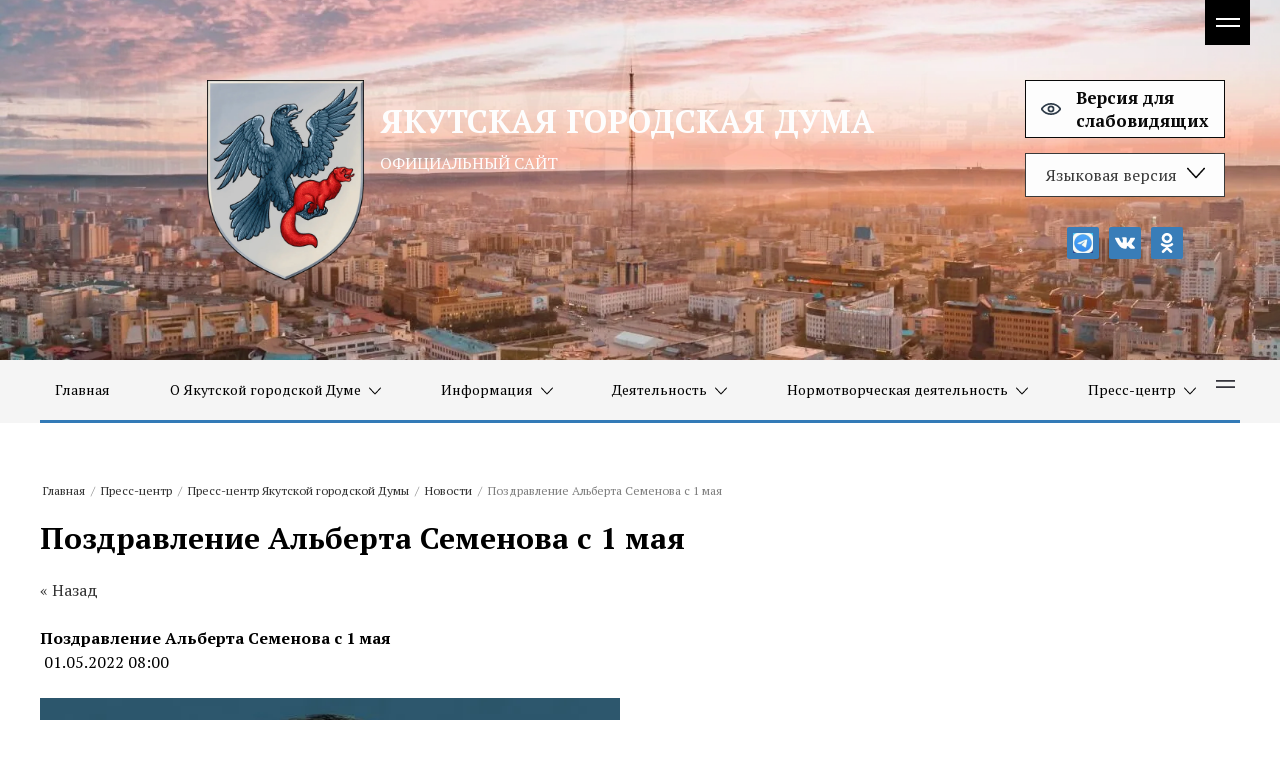

--- FILE ---
content_type: text/html; charset=utf-8
request_url: https://yktgorduma.ru/news/news_post/pozdravlenie-alberta-semenova-s-1-maya
body_size: 31517
content:
								
	<!DOCTYPE html>
<html lang='ru'>
<head>
<link rel="stylesheet" href="/t/v1769/images/mosaic/designs/design-iuxubl4z4-1609909888_styles.css">
<meta charset="utf-8">
<meta name="robots" content="all">
<title>Поздравление Альберта Семенова с 1 мая</title>
<!-- assets.top -->
<meta property="og:title" content="Поздравление Альберта Семенова с 1 мая">
<meta name="twitter:title" content="Поздравление Альберта Семенова с 1 мая">
<meta property="og:description" content="Поздравление Альберта Семенова с 1 мая">
<meta name="twitter:description" content="Поздравление Альберта Семенова с 1 мая">
<meta property="og:image" content="https://yktgorduma.ru/thumb/2/u8_vLuYL-sLQVNudqJQ7qg/350r350/d/whatsapp_image_2022-04-29_at_050643.jpg">
<meta name="twitter:image" content="https://yktgorduma.ru/thumb/2/u8_vLuYL-sLQVNudqJQ7qg/350r350/d/whatsapp_image_2022-04-29_at_050643.jpg">
<meta property="og:image:type" content="image/jpeg">
<meta property="og:image:width" content="350">
<meta property="og:image:height" content="350">
<meta property="og:type" content="website">
<meta property="og:url" content="https://yktgorduma.ru/news/news_post/pozdravlenie-alberta-semenova-s-1-maya">
<meta property="og:site_name" content="Якутская городская Дума">
<meta name="twitter:card" content="summary">
<!-- /assets.top -->

<meta name="description" content="Поздравление Альберта Семенова с 1 мая">
<meta name="keywords" content="Поздравление Альберта Семенова с 1 мая">
<meta name="viewport" content="width=device-width, initial-scale=1">
<meta name="format-detection" content="telephone=no">


<script>
 var mapKeys = {
     google: "",
     yandex: ""
 };
 var mosaicDesignId = 132502;
 var mosaicDesignPrefix = 'iuxubl4z4-1609909888';
 var mosaicTimeZone = 'Asia/Yakutsk';
</script>


<link rel="stylesheet" href="/g/s3/mosaic/css/ms_site_default.css">
<script src="/g/libs/jquery/1.10.2/jquery.min.js"></script>

 	<script src="/g/s3/mosaic/js/do/do.js?rnd=1768744671"></script>
	<link rel="stylesheet" href="/g/css/styles_articles_tpl.css">
	<link rel="stylesheet" href="/g/s3/mosaic/css/animate.css">
	<link rel="stylesheet" href="/t/v1769/images/mosaic/modules_patch.scss.css?rnd=1768744671">
	<script src="/g/s3/misc/form/1.2.0/s3.form.js"></script>

<meta name="yandex-verification" content="f8b4b1a980b8ac95" />
<link rel="stylesheet" href="/g/libs/lightgallery-proxy-to-hs/lightgallery.proxy.to.hs.min.css" media="all" async>
<script src="/g/libs/lightgallery-proxy-to-hs/lightgallery.proxy.to.hs.stub.min.js"></script>
<script src="/g/libs/lightgallery-proxy-to-hs/lightgallery.proxy.to.hs.js" async></script>

            <!-- 46b9544ffa2e5e73c3c971fe2ede35a5 -->
            <script src='/shared/s3/js/lang/ru.js'></script>
            <script src='/shared/s3/js/common.min.js'></script>
        <link rel='stylesheet' type='text/css' href='/shared/s3/css/calendar.css' /><link rel="icon" href="/favicon.png" type="image/png">
	<link rel="apple-touch-icon" href="/thumb/2/LWXycLAsrYVHUeczKuvz_w/r/favicon.png">
	<link rel="apple-touch-icon" sizes="57x57" href="/thumb/2/cSiQoKjZkTMIo0ziQoXd3Q/57c57/favicon.png">
	<link rel="apple-touch-icon" sizes="60x60" href="/thumb/2/ADHYAP_QOPaTX7kCwZk1yQ/60c60/favicon.png">
	<link rel="apple-touch-icon" sizes="72x72" href="/thumb/2/NUeGOwT7ccqi0vKCk5c7CQ/72c72/favicon.png">
	<link rel="apple-touch-icon" sizes="76x76" href="/thumb/2/hXphuvuCGMlCNmPwtBK8JQ/76c76/favicon.png">
	<link rel="apple-touch-icon" sizes="114x114" href="/thumb/2/eu_DCr8HaH-4Fl9Q5T1Yug/114c114/favicon.png">
	<link rel="apple-touch-icon" sizes="120x120" href="/thumb/2/3MmgBXK7FEpfGfzqoDIQig/120c120/favicon.png">
	<link rel="apple-touch-icon" sizes="144x144" href="/thumb/2/j9LDtrtN_JRbLahuwp6tEA/144c144/favicon.png">
	<link rel="apple-touch-icon" sizes="152x152" href="/thumb/2/hJpSN6oEQd3e9064W7B_Jg/152c152/favicon.png">
	<link rel="apple-touch-icon" sizes="180x180" href="/thumb/2/f_vyPxiafrQ-f6zkloMaLQ/180c180/favicon.png">
	
	<meta name="msapplication-TileImage" content="/thumb/2/bmMZwZpxmRExzY98ed18Wg/c/favicon.png">
	<meta name="msapplication-square70x70logo" content="/thumb/2/u4ZCgXlIt0M0m6gZuZtRyQ/70c70/favicon.png">
	<meta name="msapplication-square150x150logo" content="/thumb/2/foNNC3kvbPYBac4AKEENng/150c150/favicon.png">
	<meta name="msapplication-wide310x150logo" content="/thumb/2/4xXaTyEaqfQGm4mLgRUUfg/310c150/favicon.png">
	<meta name="msapplication-square310x310logo" content="/thumb/2/rmdEXcb0zBLSx3J7TTuAiw/310c310/favicon.png">

<!--s3_require-->
<link rel="stylesheet" href="/t/v1769/images/site.addons2.scss.css" type="text/css"/>
<link rel="stylesheet" href="/t/images/css/pwa_styles.css" type="text/css"/>

<link rel="stylesheet" href="/t/images/mosaic/symbols/symbol-ibx2jr8ig_styles.css" type="text/css"/>
<link rel="stylesheet" href="/t/images/mosaic/symbols/symbol-ij9r2nnk8_styles.css" type="text/css"/>
<link rel="stylesheet" href="/t/images/mosaic/symbols/symbol-i68n5cxm2_styles.css" type="text/css"/>
<link rel="stylesheet" href="/t/images/mosaic/symbols/symbol-ijlrioriz_styles.css" type="text/css"/>
<link rel="stylesheet" href="/t/images/mosaic/symbols/symbol-i67ovg01t_styles.css" type="text/css"/>
<!--/s3_require-->




			<link id="mosaic-theme-css" rel="stylesheet" href="/t/v1769/images/mosaic/themes/iuxubl4z4-1609909888_theme-i19tvrapk.css">
	

</head>
<body>
<div class='mosaic-wrap'>
<div class='root root--u-iuxubl4z4' id='iuxubl4z4_0'>

<div class='mosaic-slider_wrapper mosaic-slider_wrapper--u-ibx2jr8ig' id='ibx2jr8ig_0' data-do-slider='{"screen":{"effect":"fade","loop":true,"returnToFirst":false,"speed":3000,"dotsType":"points","lastSlideArrow":false,"direction":"horizontal","controlsGroup":false,"swipe":true,"autoplay":true,"delay":3500,"childrenAsync":false,"previews":false,"previewFit":"cover","thumbs":false,"thumbsToShow":3,"thumbsDirection":"horizontal","thumbsSlider":false,"thumbsPosition":"bottom","independentScrolling":false,"thumbsCenterMode":false,"thumbsCenterPadding":"0px","thumbsFit":"cover"}}'>
<div class='mosaic-slider_direction mosaic-slider_direction--u-ipwbyfenm' id='ipwbyfenm_0'>
<div class='mosaic-slider mosaic-slider--u-ipuknptvq' id='ipuknptvq_0'>
<div class='mosaic-slider__items_wrapper mosaic-slider__items_wrapper--u-iu3v48hmz' id='iu3v48hmz_0'>
<div class='mosaic-slider__list mosaic-slider__list--u-i3g1vqdc9' id='i3g1vqdc9_0'>
<div class='mosaic-slider__item__outer mosaic-slider__item__outer--u-igoguy5mq' id='igoguy5mq_0'>
<div class='mosaic-slider__item mosaic-slider__item--u-ib15vyxvr' id='ib15vyxvr_0'>
<div class='imageFit imageFit--u-irfj9i6gj' id='irfj9i6gj_0' data-do-image='{"screen":{"objectFit":"cover","maxWidth":1920,"maxHeight":1080}}'>
<img data-origin-src='/thumb/2/M9b-iaK4YAid6apuRu6P6Q/r/d/shutterstock_1180373218.jpg' data-size='1611x1074' src='/thumb/2/-PWLy5bFCynpQ6WMFfq2pg/1920r1080/d/shutterstock_1180373218.jpg' data-src-alt='/d/fgs16_image-placeholder.png' alt='shutterstock_1180373218' title='' class='imageFit__img imageFit__img--u-igrxz7f3t' id='igrxz7f3t_0' />
<div class='imageFit__overlay imageFit__overlay--u-io378wbwd' id='io378wbwd_0'></div>
<div class='imageFit__zoom imageFit__zoom--u-ipbvizuvo' id='ipbvizuvo_0'></div>
</div>
<div class='container container--u-iowy9joyz' id='iowy9joyz_0'>
<div class='div div--u-iqwxtzesl' id='iqwxtzesl_0'>
<a href='/' class='link-universal link-universal--u-io1s33dkn' id='io1s33dkn_0' data-do-link_universal='{"screen":{"type":"link","popup":"none","eventName":"none","eventElement":"self","eventAction":"","selectedTag":"","linkType":"link","blank":false}}'>
<div class='imageFit imageFit--u-im47x3f0h' id='im47x3f0h_0' data-do-image='{"screen":{"objectFit":"contain","maxWidth":1920,"maxHeight":1080}}'>
<img data-origin-src='/thumb/2/caAPKfseR5RT4tnwxRxuCg/r/d/352.png' data-size='1069x1359' src='/thumb/2/RfKeld-34Y0qUUJQ7z-ONw/1920r1080/d/352.png' alt='352' title='' class='imageFit__img imageFit__img--u-ixbkyootb' id='ixbkyootb_0' />
<div class='imageFit__overlay imageFit__overlay--u-iou1jops6' id='iou1jops6_0'></div>
<div class='imageFit__zoom imageFit__zoom--u-i6ccbnved' id='i6ccbnved_0'>
<span class='svg_image svg_image--u-io8r5kh29' id='io8r5kh29_0' data-do-svg_image='{"screen":{"stretch":true}}'>

</span>
</div>
</div>
</a>
<div class='div div--u-ib5ffacnd' id='ib5ffacnd_0'>
<a href='/' class='link-universal link-universal--u-idcpng4q7' id='idcpng4q7_0' data-do-link_universal='{"screen":{"type":"link","popup":"none","eventName":"none","eventElement":"self","eventAction":"","selectedTag":"","linkType":"link","blank":false}}'>
<div class='text text--u-i7v24ckfa' id='i7v24ckfa_0'>
<span class='text-block-wrap-div' >ЯКУТСКАЯ ГОРОДСКАЯ ДУМА</span>
</div>
</a>
<div class='text text--u-i0l09iv7i' id='i0l09iv7i_0'>
<span class='text-block-wrap-div' >ОФИЦИАЛЬНЫЙ САЙТ</span>
</div>
</div>
</div>
<div class='div div--u-i20evvomm' id='i20evvomm_0'>
<div class='div div--u-iaeirz9n0' id='iaeirz9n0_0'>
<div class='dropdown dropdown--u-if8enxrm1' id='if8enxrm1_0' data-do-dropdown='{"screen":{"event":"click","effect":"slide","duration":"400","direction":"down","horizontalAlignment":"left","verticalAlignment":"top"}}'>
<div class='dropdown__wrapper dropdown__wrapper--u-i7y51m3ht' id='i7y51m3ht_0'>
<button type='button' aria-haspopup='true' aria-expanded='false' class='dropdown__button dropdown__button--u-iqvwhztv5' id='iqvwhztv5_0'>
<span class='text text--u-ipbb4vpqx' id='ipbb4vpqx_0'>
<span class='text-block-wrap-div' >Языковая версия</span>
</span>
<span class='svg_image svg_image--u-i5slhec5r' id='i5slhec5r_0' data-do-svg_image='{"screen":{"stretch":true}}'>
<svg xmlns="http://www.w3.org/2000/svg" width="612" height="612" viewBox="0 0 612 612" data-prefix="ivqy67mxl"><path d="M604.501 134.782c-9.999-10.05-26.222-10.05-36.221 0L306.014 422.558 43.721 134.782c-9.999-10.05-26.223-10.05-36.222 0s-9.999 26.35 0 36.399l279.103 306.241c5.331 5.357 12.422 7.652 19.386 7.296 6.988.356 14.055-1.939 19.386-7.296l279.128-306.268c9.998-10.048 9.998-26.322-.001-36.372z"/></svg>
</span>
</button>
<div class='dropdown__content-wrapper dropdown__content-wrapper--u-iy997rxsr' id='iy997rxsr_0'>
<div class='dropdown__content dropdown__content--u-iemvscncb' id='iemvscncb_0'>
<div class='list list--u-i01ilfl29' id='i01ilfl29_0'>
<div class='list__item list__item--u-ircq6c0im' id='ircq6c0im_0'>
<a href='https://yktgorduma.ru/' class='link-universal link-universal--u-ixoy4kdg6' id='ixoy4kdg6_0' data-do-link_universal='{"screen":{"type":"link","popup":"none","eventName":"none","eventElement":"self","eventAction":"","selectedTag":"","linkType":"link","blank":false}}'>
<div class='text text--u-iss7uwzm3' id='iss7uwzm3_0'>
<span class='text-block-wrap-div' >Русский</span>
</div>
</a>
</div>
<div class='list__item list__item--u-ircq6c0im' id='ircq6c0im_1'>
<a href='https://yakutsk.yktgorduma.ru/' class='link-universal link-universal--u-ixoy4kdg6' id='ixoy4kdg6_1' data-do-link_universal='{"screen":{"type":"link","popup":"none","eventName":"none","eventElement":"self","eventAction":"","selectedTag":"","linkType":"link","blank":false}}'>
<div class='text text--u-iss7uwzm3' id='iss7uwzm3_1'>
<span class='text-block-wrap-div' >Саха</span>
</div>
</a>
</div>
</div>
</div>
</div>
</div>
</div>
</div>
<a href='https://special.yktgorduma.ru/' class='link-universal link-universal--u-i52atqkgp' id='i52atqkgp_0' data-do-link_universal='{"screen":{"type":"link","popup":"","sidepanel":false,"eventName":"none","eventElement":"self","eventAction":"","selectedTag":"","linkType":"link","blank":false}}'>
<span class='svg_image svg_image--u-ick9mn4mz' id='ick9mn4mz_0' data-do-svg_image='{"screen":{"stretch":true}}'>
<svg xmlns="http://www.w3.org/2000/svg" viewBox="0 0 23.32 14" width="23.32" height="14" data-prefix="ih13v0v6w"><g data-name="Layer 2"><g data-name="Icons Pro"><g data-name="Two pixel line"><path d="M7.66 7a4 4 0 1 1 4 4 4 4 0 0 1-4-4zm4-2a2 2 0 1 0 2 2 2 2 0 0 0-2-2zM.55 5.43a14.08 14.08 0 0 1 22.22 0 2.5 2.5 0 0 1 0 3.14A14.14 14.14 0 0 1 11.66 14 14.14 14.14 0 0 1 .55 8.57a2.52 2.52 0 0 1 0-3.14zM11.66 2a12.13 12.13 0 0 0-9.54 4.67.51.51 0 0 0 0 .66A12.13 12.13 0 0 0 11.66 12a12.13 12.13 0 0 0 9.54-4.67.51.51 0 0 0 0-.66A12.13 12.13 0 0 0 11.66 2z" fill-rule="evenodd" data-name="1. General" class="path-idxqcx7lu"/></g></g></g></svg>
</span>
<div class='text text--u-i0aw0drwp' id='i0aw0drwp_0'>
<span class='text-block-wrap-div' > Версия для<br>слабовидящих</span>
</div>
</a>
<div class='list list--u-i1jntcs5c' id='i1jntcs5c_0'>
<div class='list__item list__item--u-i53s56hoy' id='i53s56hoy_0'>
<a target='_blank' href='https://t.me/ykt_gorduma' class='link-universal link-universal--u-ifkkoakhm' id='ifkkoakhm_0' data-do-link_universal='{"screen":{"type":"link","popup":"none","eventName":"none","eventElement":"self","eventAction":"","selectedTag":"","linkType":"link","blank":true}}'>
<div class='imageFit imageFit--u-idocc95cc' id='idocc95cc_0' data-do-image='{"screen":{"objectFit":"contain","lockRatio":true,"maxHeight":480,"maxWidth":480}}'>
<img data-origin-src='/thumb/2/2Ge3GXk5YE7lPK93hK5rZg/r/d/bez_nazvaniya_1.jpg' data-size='120x120' src='/thumb/2/caRB6K8pwaUT4qWwi2Us2g/480r480/d/bez_nazvaniya_1.jpg' alt='Без названия' title='' class='imageFit__img imageFit__img--u-i1trouiov' id='i1trouiov_0' />
<div class='imageFit__overlay imageFit__overlay--u-icom8w7qu' id='icom8w7qu_0'></div>
<div class='imageFit__zoom imageFit__zoom--u-ij5sr9t0x' id='ij5sr9t0x_0'>
<span class='svg_image svg_image--u-iowdz5jaz' id='iowdz5jaz_0' data-do-svg_image='{"screen":{"stretch":true}}'>

</span>
</div>
</div>
</a>
</div>
<div class='list__item list__item--u-i53s56hoy' id='i53s56hoy_1'>
<a target='_blank' href='https://vk.com/yktgorduma' class='link-universal link-universal--u-ifkkoakhm' id='ifkkoakhm_1' data-do-link_universal='{"screen":{"type":"link","popup":"none","eventName":"none","eventElement":"self","eventAction":"","selectedTag":"","linkType":"link","blank":true}}'>
<div class='imageFit imageFit--u-idocc95cc' id='idocc95cc_1' data-do-image='{"screen":{"objectFit":"contain","lockRatio":true,"maxHeight":480,"maxWidth":480}}'>
<img data-origin-src='/thumb/2/qW0oLy2dA22C040hxdXz-w/r/d/vk_2.svg' data-size='0x0' src='/thumb/2/QK2l2wZsM5EPhhVhCJeJlA/480r480/d/vk_2.svg' alt='vk' title='' class='imageFit__img imageFit__img--u-i1trouiov' id='i1trouiov_1' />
<div class='imageFit__overlay imageFit__overlay--u-icom8w7qu' id='icom8w7qu_1'></div>
<div class='imageFit__zoom imageFit__zoom--u-ij5sr9t0x' id='ij5sr9t0x_1'>
<span class='svg_image svg_image--u-iowdz5jaz' id='iowdz5jaz_1' data-do-svg_image='{"screen":{"stretch":true}}'>

</span>
</div>
</div>
</a>
</div>
<div class='list__item list__item--u-i53s56hoy' id='i53s56hoy_2'>
<a target='_blank' href='/' class='link-universal link-universal--u-ifkkoakhm' id='ifkkoakhm_2' data-do-link_universal='{"screen":{"type":"link","popup":"none","eventName":"none","eventElement":"self","eventAction":"","selectedTag":"","linkType":"link","blank":true}}'>
<div class='imageFit imageFit--u-idocc95cc' id='idocc95cc_2' data-do-image='{"screen":{"objectFit":"contain","lockRatio":true,"maxHeight":480,"maxWidth":480}}'>
<img data-origin-src='/thumb/2/uo7HLq2Oz8jYzscNK8sonw/r/d/odnoklassniki_1.svg' data-size='0x0' src='/thumb/2/DIL-HjU2psDG5oDEKQxo6A/480r480/d/odnoklassniki_1.svg' alt='odnoklassniki' title='' class='imageFit__img imageFit__img--u-i1trouiov' id='i1trouiov_2' />
<div class='imageFit__overlay imageFit__overlay--u-icom8w7qu' id='icom8w7qu_2'></div>
<div class='imageFit__zoom imageFit__zoom--u-ij5sr9t0x' id='ij5sr9t0x_2'>
<span class='svg_image svg_image--u-iowdz5jaz' id='iowdz5jaz_2' data-do-svg_image='{"screen":{"stretch":true}}'>

</span>
</div>
</div>
</a>
</div>
</div>
</div>
</div>
</div>
</div>
<div class='mosaic-slider__item__outer mosaic-slider__item__outer--u-igoguy5mq' id='igoguy5mq_1'>
<div class='mosaic-slider__item mosaic-slider__item--u-ib15vyxvr' id='ib15vyxvr_1'>
<div class='imageFit imageFit--u-irfj9i6gj' id='irfj9i6gj_1' data-do-image='{"screen":{"objectFit":"cover","maxWidth":1920,"maxHeight":1080}}'>
<img data-origin-src='/thumb/2/S4NdoVZw6RGe4tJoH5_e1Q/r/d/yakutsk-2.jpg' data-size='1600x800' src='/thumb/2/_dd_KRmsdJb_jqBumAOMxw/1920r1080/d/yakutsk-2.jpg' data-src-alt='/d/fgs16_image-placeholder.png' alt='Якутск-2' title='' class='imageFit__img imageFit__img--u-igrxz7f3t' id='igrxz7f3t_1' />
<div class='imageFit__overlay imageFit__overlay--u-io378wbwd' id='io378wbwd_1'></div>
<div class='imageFit__zoom imageFit__zoom--u-ipbvizuvo' id='ipbvizuvo_1'></div>
</div>
<div class='container container--u-iowy9joyz' id='iowy9joyz_1'>
<div class='div div--u-iqwxtzesl' id='iqwxtzesl_1'>
<a href='/' class='link-universal link-universal--u-io1s33dkn' id='io1s33dkn_1' data-do-link_universal='{"screen":{"type":"link","popup":"none","eventName":"none","eventElement":"self","eventAction":"","selectedTag":"","linkType":"link","blank":false}}'>
<div class='imageFit imageFit--u-im47x3f0h' id='im47x3f0h_1' data-do-image='{"screen":{"objectFit":"contain","maxWidth":1920,"maxHeight":1080}}'>
<img data-origin-src='/thumb/2/caAPKfseR5RT4tnwxRxuCg/r/d/352.png' data-size='1069x1359' src='/thumb/2/RfKeld-34Y0qUUJQ7z-ONw/1920r1080/d/352.png' alt='352' title='' class='imageFit__img imageFit__img--u-ixbkyootb' id='ixbkyootb_1' />
<div class='imageFit__overlay imageFit__overlay--u-iou1jops6' id='iou1jops6_1'></div>
<div class='imageFit__zoom imageFit__zoom--u-i6ccbnved' id='i6ccbnved_1'>
<span class='svg_image svg_image--u-io8r5kh29' id='io8r5kh29_1' data-do-svg_image='{"screen":{"stretch":true}}'>

</span>
</div>
</div>
</a>
<div class='div div--u-ib5ffacnd' id='ib5ffacnd_1'>
<a href='/' class='link-universal link-universal--u-idcpng4q7' id='idcpng4q7_1' data-do-link_universal='{"screen":{"type":"link","popup":"none","eventName":"none","eventElement":"self","eventAction":"","selectedTag":"","linkType":"link","blank":false}}'>
<div class='text text--u-i7v24ckfa' id='i7v24ckfa_1'>
<span class='text-block-wrap-div' >ЯКУТСКАЯ ГОРОДСКАЯ ДУМА</span>
</div>
</a>
<div class='text text--u-i0l09iv7i' id='i0l09iv7i_1'>
<span class='text-block-wrap-div' >ОФИЦИАЛЬНЫЙ САЙТ</span>
</div>
</div>
</div>
<div class='div div--u-i20evvomm' id='i20evvomm_1'>
<div class='div div--u-iaeirz9n0' id='iaeirz9n0_1'>
<div class='dropdown dropdown--u-if8enxrm1' id='if8enxrm1_1' data-do-dropdown='{"screen":{"event":"click","effect":"slide","duration":"400","direction":"down","horizontalAlignment":"left","verticalAlignment":"top"}}'>
<div class='dropdown__wrapper dropdown__wrapper--u-i7y51m3ht' id='i7y51m3ht_1'>
<button type='button' aria-haspopup='true' aria-expanded='false' class='dropdown__button dropdown__button--u-iqvwhztv5' id='iqvwhztv5_1'>
<span class='text text--u-ipbb4vpqx' id='ipbb4vpqx_1'>
<span class='text-block-wrap-div' >Языковая версия</span>
</span>
<span class='svg_image svg_image--u-i5slhec5r' id='i5slhec5r_1' data-do-svg_image='{"screen":{"stretch":true}}'>
<svg xmlns="http://www.w3.org/2000/svg" width="612" height="612" viewBox="0 0 612 612" data-prefix="ivqy67mxl"><path d="M604.501 134.782c-9.999-10.05-26.222-10.05-36.221 0L306.014 422.558 43.721 134.782c-9.999-10.05-26.223-10.05-36.222 0s-9.999 26.35 0 36.399l279.103 306.241c5.331 5.357 12.422 7.652 19.386 7.296 6.988.356 14.055-1.939 19.386-7.296l279.128-306.268c9.998-10.048 9.998-26.322-.001-36.372z"/></svg>
</span>
</button>
<div class='dropdown__content-wrapper dropdown__content-wrapper--u-iy997rxsr' id='iy997rxsr_1'>
<div class='dropdown__content dropdown__content--u-iemvscncb' id='iemvscncb_1'>
<div class='list list--u-i01ilfl29' id='i01ilfl29_1'>
<div class='list__item list__item--u-ircq6c0im' id='ircq6c0im_2'>
<a href='https://xn--80aalwao5ahif8jg.xn--p1ai/glavnaya-stranica-1' class='link-universal link-universal--u-ixoy4kdg6' id='ixoy4kdg6_2' data-do-link_universal='{"screen":{"type":"link","popup":"none","eventName":"none","eventElement":"self","eventAction":"","selectedTag":"","linkType":"link","blank":false}}'>
<div class='text text--u-iss7uwzm3' id='iss7uwzm3_2'>
<span class='text-block-wrap-div' >Русский</span>
</div>
</a>
</div>
<div class='list__item list__item--u-ircq6c0im' id='ircq6c0im_3'>
<a href='https://yakutsk.xn--80aalwao5ahif8jg.xn--p1ai/glavnaya-stranica-saha' class='link-universal link-universal--u-ixoy4kdg6' id='ixoy4kdg6_3' data-do-link_universal='{"screen":{"type":"link","popup":"none","eventName":"none","eventElement":"self","eventAction":"","selectedTag":"","linkType":"link","blank":false}}'>
<div class='text text--u-iss7uwzm3' id='iss7uwzm3_3'>
<span class='text-block-wrap-div' >Саха</span>
</div>
</a>
</div>
</div>
</div>
</div>
</div>
</div>
</div>
<a href='http://special.xn--80aalwao5ahif8jg.xn--p1ai/' class='link-universal link-universal--u-i52atqkgp' id='i52atqkgp_1' data-do-link_universal='{"screen":{"type":"link","popup":"","sidepanel":false,"eventName":"none","eventElement":"self","eventAction":"","selectedTag":"","linkType":"link","blank":false}}'>
<span class='svg_image svg_image--u-ick9mn4mz' id='ick9mn4mz_1' data-do-svg_image='{"screen":{"stretch":true}}'>
<svg xmlns="http://www.w3.org/2000/svg" viewBox="0 0 23.32 14" width="23.32" height="14" data-prefix="ih13v0v6w"><g data-name="Layer 2"><g data-name="Icons Pro"><g data-name="Two pixel line"><path d="M7.66 7a4 4 0 1 1 4 4 4 4 0 0 1-4-4zm4-2a2 2 0 1 0 2 2 2 2 0 0 0-2-2zM.55 5.43a14.08 14.08 0 0 1 22.22 0 2.5 2.5 0 0 1 0 3.14A14.14 14.14 0 0 1 11.66 14 14.14 14.14 0 0 1 .55 8.57a2.52 2.52 0 0 1 0-3.14zM11.66 2a12.13 12.13 0 0 0-9.54 4.67.51.51 0 0 0 0 .66A12.13 12.13 0 0 0 11.66 12a12.13 12.13 0 0 0 9.54-4.67.51.51 0 0 0 0-.66A12.13 12.13 0 0 0 11.66 2z" fill-rule="evenodd" data-name="1. General" class="path-idxqcx7lu"/></g></g></g></svg>
</span>
<div class='text text--u-i0aw0drwp' id='i0aw0drwp_1'>
<span class='text-block-wrap-div' > Версия для<br>слабовидящих</span>
</div>
</a>
<div class='list list--u-i1jntcs5c' id='i1jntcs5c_1'>
<div class='list__item list__item--u-i53s56hoy' id='i53s56hoy_3'>
<a target='_blank' href='https://t.me/ykt_gordum' class='link-universal link-universal--u-ifkkoakhm' id='ifkkoakhm_3' data-do-link_universal='{"screen":{"type":"link","popup":"none","eventName":"none","eventElement":"self","eventAction":"","selectedTag":"","linkType":"link","blank":true}}'>
<div class='imageFit imageFit--u-idocc95cc' id='idocc95cc_3' data-do-image='{"screen":{"objectFit":"contain","lockRatio":true,"maxHeight":480,"maxWidth":480}}'>
<img data-origin-src='/thumb/2/2Ge3GXk5YE7lPK93hK5rZg/r/d/bez_nazvaniya_1.jpg' data-size='120x120' src='/thumb/2/caRB6K8pwaUT4qWwi2Us2g/480r480/d/bez_nazvaniya_1.jpg' alt='Без названия' title='' class='imageFit__img imageFit__img--u-i1trouiov' id='i1trouiov_3' />
<div class='imageFit__overlay imageFit__overlay--u-icom8w7qu' id='icom8w7qu_3'></div>
<div class='imageFit__zoom imageFit__zoom--u-ij5sr9t0x' id='ij5sr9t0x_3'>
<span class='svg_image svg_image--u-iowdz5jaz' id='iowdz5jaz_3' data-do-svg_image='{"screen":{"stretch":true}}'>

</span>
</div>
</div>
</a>
</div>
<div class='list__item list__item--u-i53s56hoy' id='i53s56hoy_4'>
<a target='_blank' href='https://vk.com/gorodskayaduma' class='link-universal link-universal--u-ifkkoakhm' id='ifkkoakhm_4' data-do-link_universal='{"screen":{"type":"link","popup":"none","eventName":"none","eventElement":"self","eventAction":"","selectedTag":"","linkType":"link","blank":true}}'>
<div class='imageFit imageFit--u-idocc95cc' id='idocc95cc_4' data-do-image='{"screen":{"objectFit":"contain","lockRatio":true,"maxHeight":480,"maxWidth":480}}'>
<img data-origin-src='/thumb/2/qW0oLy2dA22C040hxdXz-w/r/d/vk_2.svg' data-size='0x0' src='/thumb/2/QK2l2wZsM5EPhhVhCJeJlA/480r480/d/vk_2.svg' alt='vk' title='' class='imageFit__img imageFit__img--u-i1trouiov' id='i1trouiov_4' />
<div class='imageFit__overlay imageFit__overlay--u-icom8w7qu' id='icom8w7qu_4'></div>
<div class='imageFit__zoom imageFit__zoom--u-ij5sr9t0x' id='ij5sr9t0x_4'>
<span class='svg_image svg_image--u-iowdz5jaz' id='iowdz5jaz_4' data-do-svg_image='{"screen":{"stretch":true}}'>

</span>
</div>
</div>
</a>
</div>
<div class='list__item list__item--u-i53s56hoy' id='i53s56hoy_5'>
<a target='_blank' href='/' class='link-universal link-universal--u-ifkkoakhm' id='ifkkoakhm_5' data-do-link_universal='{"screen":{"type":"link","popup":"none","eventName":"none","eventElement":"self","eventAction":"","selectedTag":"","linkType":"link","blank":true}}'>
<div class='imageFit imageFit--u-idocc95cc' id='idocc95cc_5' data-do-image='{"screen":{"objectFit":"contain","lockRatio":true,"maxHeight":480,"maxWidth":480}}'>
<img data-origin-src='/thumb/2/uo7HLq2Oz8jYzscNK8sonw/r/d/odnoklassniki_1.svg' data-size='0x0' src='/thumb/2/DIL-HjU2psDG5oDEKQxo6A/480r480/d/odnoklassniki_1.svg' alt='odnoklassniki' title='' class='imageFit__img imageFit__img--u-i1trouiov' id='i1trouiov_5' />
<div class='imageFit__overlay imageFit__overlay--u-icom8w7qu' id='icom8w7qu_5'></div>
<div class='imageFit__zoom imageFit__zoom--u-ij5sr9t0x' id='ij5sr9t0x_5'>
<span class='svg_image svg_image--u-iowdz5jaz' id='iowdz5jaz_5' data-do-svg_image='{"screen":{"stretch":true}}'>

</span>
</div>
</div>
</a>
</div>
</div>
</div>
</div>
</div>
</div>
<div class='mosaic-slider__item__outer mosaic-slider__item__outer--u-igoguy5mq' id='igoguy5mq_2'>
<div class='mosaic-slider__item mosaic-slider__item--u-ib15vyxvr' id='ib15vyxvr_2'>
<div class='imageFit imageFit--u-irfj9i6gj' id='irfj9i6gj_2' data-do-image='{"screen":{"objectFit":"cover","maxWidth":1920,"maxHeight":1080}}'>
<img data-origin-src='/thumb/2/h26UQg8rHJYLUhb_4hNaNA/r/d/zyro-image.png' data-size='1920x1281' src='/thumb/2/wuruUYgl1xogielCnd4htg/1920r1080/d/zyro-image.png' data-src-alt='/d/fgs16_image-placeholder.png' alt='zyro-image' title='' class='imageFit__img imageFit__img--u-igrxz7f3t' id='igrxz7f3t_2' />
<div class='imageFit__overlay imageFit__overlay--u-io378wbwd' id='io378wbwd_2'></div>
<div class='imageFit__zoom imageFit__zoom--u-ipbvizuvo' id='ipbvizuvo_2'></div>
</div>
<div class='container container--u-iowy9joyz' id='iowy9joyz_2'>
<div class='div div--u-iqwxtzesl' id='iqwxtzesl_2'>
<a href='/' class='link-universal link-universal--u-io1s33dkn' id='io1s33dkn_2' data-do-link_universal='{"screen":{"type":"link","popup":"none","eventName":"none","eventElement":"self","eventAction":"","selectedTag":"","linkType":"link","blank":false}}'>
<div class='imageFit imageFit--u-im47x3f0h' id='im47x3f0h_2' data-do-image='{"screen":{"objectFit":"contain","maxWidth":1920,"maxHeight":1080}}'>
<img data-origin-src='/thumb/2/caAPKfseR5RT4tnwxRxuCg/r/d/352.png' data-size='1069x1359' src='/thumb/2/RfKeld-34Y0qUUJQ7z-ONw/1920r1080/d/352.png' alt='352' title='' class='imageFit__img imageFit__img--u-ixbkyootb' id='ixbkyootb_2' />
<div class='imageFit__overlay imageFit__overlay--u-iou1jops6' id='iou1jops6_2'></div>
<div class='imageFit__zoom imageFit__zoom--u-i6ccbnved' id='i6ccbnved_2'>
<span class='svg_image svg_image--u-io8r5kh29' id='io8r5kh29_2' data-do-svg_image='{"screen":{"stretch":true}}'>

</span>
</div>
</div>
</a>
<div class='div div--u-ib5ffacnd' id='ib5ffacnd_2'>
<a href='/' class='link-universal link-universal--u-idcpng4q7' id='idcpng4q7_2' data-do-link_universal='{"screen":{"type":"link","popup":"none","eventName":"none","eventElement":"self","eventAction":"","selectedTag":"","linkType":"link","blank":false}}'>
<div class='text text--u-i7v24ckfa' id='i7v24ckfa_2'>
<span class='text-block-wrap-div' >ЯКУТСКАЯ ГОРОДСКАЯ ДУМА</span>
</div>
</a>
<div class='text text--u-i0l09iv7i' id='i0l09iv7i_2'>
<span class='text-block-wrap-div' >ОФИЦИАЛЬНЫЙ САЙТ</span>
</div>
</div>
</div>
<div class='div div--u-i20evvomm' id='i20evvomm_2'>
<div class='div div--u-iaeirz9n0' id='iaeirz9n0_2'>
<div class='dropdown dropdown--u-if8enxrm1' id='if8enxrm1_2' data-do-dropdown='{"screen":{"event":"click","effect":"slide","duration":"400","direction":"down","horizontalAlignment":"left","verticalAlignment":"top"}}'>
<div class='dropdown__wrapper dropdown__wrapper--u-i7y51m3ht' id='i7y51m3ht_2'>
<button type='button' aria-haspopup='true' aria-expanded='false' class='dropdown__button dropdown__button--u-iqvwhztv5' id='iqvwhztv5_2'>
<span class='text text--u-ipbb4vpqx' id='ipbb4vpqx_2'>
<span class='text-block-wrap-div' >Языковая версия</span>
</span>
<span class='svg_image svg_image--u-i5slhec5r' id='i5slhec5r_2' data-do-svg_image='{"screen":{"stretch":true}}'>
<svg xmlns="http://www.w3.org/2000/svg" width="612" height="612" viewBox="0 0 612 612" data-prefix="ivqy67mxl"><path d="M604.501 134.782c-9.999-10.05-26.222-10.05-36.221 0L306.014 422.558 43.721 134.782c-9.999-10.05-26.223-10.05-36.222 0s-9.999 26.35 0 36.399l279.103 306.241c5.331 5.357 12.422 7.652 19.386 7.296 6.988.356 14.055-1.939 19.386-7.296l279.128-306.268c9.998-10.048 9.998-26.322-.001-36.372z"/></svg>
</span>
</button>
<div class='dropdown__content-wrapper dropdown__content-wrapper--u-iy997rxsr' id='iy997rxsr_2'>
<div class='dropdown__content dropdown__content--u-iemvscncb' id='iemvscncb_2'>
<div class='list list--u-i01ilfl29' id='i01ilfl29_2'>
<div class='list__item list__item--u-ircq6c0im' id='ircq6c0im_4'>
<a href='https://xn--80aalwao5ahif8jg.xn--p1ai/glavnaya-stranica-1' class='link-universal link-universal--u-ixoy4kdg6' id='ixoy4kdg6_4' data-do-link_universal='{"screen":{"type":"link","popup":"none","eventName":"none","eventElement":"self","eventAction":"","selectedTag":"","linkType":"link","blank":false}}'>
<div class='text text--u-iss7uwzm3' id='iss7uwzm3_4'>
<span class='text-block-wrap-div' >Русский</span>
</div>
</a>
</div>
<div class='list__item list__item--u-ircq6c0im' id='ircq6c0im_5'>
<a href='https://yakutsk.xn--80aalwao5ahif8jg.xn--p1ai/glavnaya-stranica-saha' class='link-universal link-universal--u-ixoy4kdg6' id='ixoy4kdg6_5' data-do-link_universal='{"screen":{"type":"link","popup":"none","eventName":"none","eventElement":"self","eventAction":"","selectedTag":"","linkType":"link","blank":false}}'>
<div class='text text--u-iss7uwzm3' id='iss7uwzm3_5'>
<span class='text-block-wrap-div' >Саха</span>
</div>
</a>
</div>
</div>
</div>
</div>
</div>
</div>
</div>
<a href='http://special.xn--80aalwao5ahif8jg.xn--p1ai/' class='link-universal link-universal--u-i52atqkgp' id='i52atqkgp_2' data-do-link_universal='{"screen":{"type":"link","popup":"","sidepanel":false,"eventName":"none","eventElement":"self","eventAction":"","selectedTag":"","linkType":"link","blank":false}}'>
<span class='svg_image svg_image--u-ick9mn4mz' id='ick9mn4mz_2' data-do-svg_image='{"screen":{"stretch":true}}'>
<svg xmlns="http://www.w3.org/2000/svg" viewBox="0 0 23.32 14" width="23.32" height="14" data-prefix="ih13v0v6w"><g data-name="Layer 2"><g data-name="Icons Pro"><g data-name="Two pixel line"><path d="M7.66 7a4 4 0 1 1 4 4 4 4 0 0 1-4-4zm4-2a2 2 0 1 0 2 2 2 2 0 0 0-2-2zM.55 5.43a14.08 14.08 0 0 1 22.22 0 2.5 2.5 0 0 1 0 3.14A14.14 14.14 0 0 1 11.66 14 14.14 14.14 0 0 1 .55 8.57a2.52 2.52 0 0 1 0-3.14zM11.66 2a12.13 12.13 0 0 0-9.54 4.67.51.51 0 0 0 0 .66A12.13 12.13 0 0 0 11.66 12a12.13 12.13 0 0 0 9.54-4.67.51.51 0 0 0 0-.66A12.13 12.13 0 0 0 11.66 2z" fill-rule="evenodd" data-name="1. General" class="path-idxqcx7lu"/></g></g></g></svg>
</span>
<div class='text text--u-i0aw0drwp' id='i0aw0drwp_2'>
<span class='text-block-wrap-div' > Версия для<br>слабовидящих</span>
</div>
</a>
<div class='list list--u-i1jntcs5c' id='i1jntcs5c_2'>
<div class='list__item list__item--u-i53s56hoy' id='i53s56hoy_6'>
<a target='_blank' href='https://t.me/ykt_gorduma' class='link-universal link-universal--u-ifkkoakhm' id='ifkkoakhm_6' data-do-link_universal='{"screen":{"type":"link","popup":"none","eventName":"none","eventElement":"self","eventAction":"","selectedTag":"","linkType":"link","blank":true}}'>
<div class='imageFit imageFit--u-idocc95cc' id='idocc95cc_6' data-do-image='{"screen":{"objectFit":"contain","lockRatio":true,"maxHeight":480,"maxWidth":480}}'>
<img data-origin-src='/thumb/2/2Ge3GXk5YE7lPK93hK5rZg/r/d/bez_nazvaniya_1.jpg' data-size='120x120' src='/thumb/2/caRB6K8pwaUT4qWwi2Us2g/480r480/d/bez_nazvaniya_1.jpg' alt='Без названия' title='' class='imageFit__img imageFit__img--u-i1trouiov' id='i1trouiov_6' />
<div class='imageFit__overlay imageFit__overlay--u-icom8w7qu' id='icom8w7qu_6'></div>
<div class='imageFit__zoom imageFit__zoom--u-ij5sr9t0x' id='ij5sr9t0x_6'>
<span class='svg_image svg_image--u-iowdz5jaz' id='iowdz5jaz_6' data-do-svg_image='{"screen":{"stretch":true}}'>

</span>
</div>
</div>
</a>
</div>
<div class='list__item list__item--u-i53s56hoy' id='i53s56hoy_7'>
<a target='_blank' href='https://vk.com/gorodskayaduma' class='link-universal link-universal--u-ifkkoakhm' id='ifkkoakhm_7' data-do-link_universal='{"screen":{"type":"link","popup":"none","eventName":"none","eventElement":"self","eventAction":"","selectedTag":"","linkType":"link","blank":true}}'>
<div class='imageFit imageFit--u-idocc95cc' id='idocc95cc_7' data-do-image='{"screen":{"objectFit":"contain","lockRatio":true,"maxHeight":480,"maxWidth":480}}'>
<img data-origin-src='/thumb/2/qW0oLy2dA22C040hxdXz-w/r/d/vk_2.svg' data-size='0x0' src='/thumb/2/QK2l2wZsM5EPhhVhCJeJlA/480r480/d/vk_2.svg' alt='vk' title='' class='imageFit__img imageFit__img--u-i1trouiov' id='i1trouiov_7' />
<div class='imageFit__overlay imageFit__overlay--u-icom8w7qu' id='icom8w7qu_7'></div>
<div class='imageFit__zoom imageFit__zoom--u-ij5sr9t0x' id='ij5sr9t0x_7'>
<span class='svg_image svg_image--u-iowdz5jaz' id='iowdz5jaz_7' data-do-svg_image='{"screen":{"stretch":true}}'>

</span>
</div>
</div>
</a>
</div>
<div class='list__item list__item--u-i53s56hoy' id='i53s56hoy_8'>
<a target='_blank' href='/' class='link-universal link-universal--u-ifkkoakhm' id='ifkkoakhm_8' data-do-link_universal='{"screen":{"type":"link","popup":"none","eventName":"none","eventElement":"self","eventAction":"","selectedTag":"","linkType":"link","blank":true}}'>
<div class='imageFit imageFit--u-idocc95cc' id='idocc95cc_8' data-do-image='{"screen":{"objectFit":"contain","lockRatio":true,"maxHeight":480,"maxWidth":480}}'>
<img data-origin-src='/thumb/2/uo7HLq2Oz8jYzscNK8sonw/r/d/odnoklassniki_1.svg' data-size='0x0' src='/thumb/2/DIL-HjU2psDG5oDEKQxo6A/480r480/d/odnoklassniki_1.svg' alt='odnoklassniki' title='' class='imageFit__img imageFit__img--u-i1trouiov' id='i1trouiov_8' />
<div class='imageFit__overlay imageFit__overlay--u-icom8w7qu' id='icom8w7qu_8'></div>
<div class='imageFit__zoom imageFit__zoom--u-ij5sr9t0x' id='ij5sr9t0x_8'>
<span class='svg_image svg_image--u-iowdz5jaz' id='iowdz5jaz_8' data-do-svg_image='{"screen":{"stretch":true}}'>

</span>
</div>
</div>
</a>
</div>
</div>
</div>
</div>
</div>
</div>
<div class='mosaic-slider__item__outer mosaic-slider__item__outer--u-igoguy5mq' id='igoguy5mq_3'>
<div class='mosaic-slider__item mosaic-slider__item--u-ib15vyxvr' id='ib15vyxvr_3'>
<div class='imageFit imageFit--u-irfj9i6gj' id='irfj9i6gj_3' data-do-image='{"screen":{"objectFit":"cover","maxWidth":1920,"maxHeight":1080}}'>
<img data-origin-src='/thumb/2/MiuDxdURVThoGUI_auje3g/r/d/80_pobeda1_3.png' data-size='2000x400' src='/thumb/2/-UDPUOquyYdLa3WryNdOBw/1920r1080/d/80_pobeda1_3.png' data-src-alt='/d/fgs16_image-placeholder.png' alt='80_pobeda1 (3)' title='' class='imageFit__img imageFit__img--u-igrxz7f3t' id='igrxz7f3t_3' />
<div class='imageFit__overlay imageFit__overlay--u-io378wbwd' id='io378wbwd_3'></div>
<div class='imageFit__zoom imageFit__zoom--u-ipbvizuvo' id='ipbvizuvo_3'></div>
</div>
<div class='container container--u-iowy9joyz' id='iowy9joyz_3'>
<div class='div div--u-iqwxtzesl' id='iqwxtzesl_3'>
<a href='/' class='link-universal link-universal--u-io1s33dkn' id='io1s33dkn_3' data-do-link_universal='{"screen":{"type":"link","popup":"none","eventName":"none","eventElement":"self","eventAction":"","selectedTag":"","linkType":"link","blank":false}}'>
<div class='imageFit imageFit--u-im47x3f0h' id='im47x3f0h_3' data-do-image='{"screen":{"objectFit":"contain","maxWidth":1920,"maxHeight":1080}}'>
<img data-origin-src='/thumb/2/caAPKfseR5RT4tnwxRxuCg/r/d/352.png' data-size='1069x1359' src='/thumb/2/RfKeld-34Y0qUUJQ7z-ONw/1920r1080/d/352.png' alt='352' title='' class='imageFit__img imageFit__img--u-ixbkyootb' id='ixbkyootb_3' />
<div class='imageFit__overlay imageFit__overlay--u-iou1jops6' id='iou1jops6_3'></div>
<div class='imageFit__zoom imageFit__zoom--u-i6ccbnved' id='i6ccbnved_3'>
<span class='svg_image svg_image--u-io8r5kh29' id='io8r5kh29_3' data-do-svg_image='{"screen":{"stretch":true}}'>

</span>
</div>
</div>
</a>
<div class='div div--u-ib5ffacnd' id='ib5ffacnd_3'>
<a href='/' class='link-universal link-universal--u-idcpng4q7' id='idcpng4q7_3' data-do-link_universal='{"screen":{"type":"link","popup":"none","eventName":"none","eventElement":"self","eventAction":"","selectedTag":"","linkType":"link","blank":false}}'>
<div class='text text--u-i7v24ckfa' id='i7v24ckfa_3'>
<span class='text-block-wrap-div' >ЯКУТСКАЯ ГОРОДСКАЯ ДУМА</span>
</div>
</a>
<div class='text text--u-i0l09iv7i' id='i0l09iv7i_3'>
<span class='text-block-wrap-div' >ОФИЦИАЛЬНЫЙ САЙТ</span>
</div>
</div>
</div>
<div class='div div--u-i20evvomm' id='i20evvomm_3'>
<div class='div div--u-iaeirz9n0' id='iaeirz9n0_3'>
<div class='dropdown dropdown--u-if8enxrm1' id='if8enxrm1_3' data-do-dropdown='{"screen":{"event":"click","effect":"slide","duration":"400","direction":"down","horizontalAlignment":"left","verticalAlignment":"top"}}'>
<div class='dropdown__wrapper dropdown__wrapper--u-i7y51m3ht' id='i7y51m3ht_3'>
<button type='button' aria-haspopup='true' aria-expanded='false' class='dropdown__button dropdown__button--u-iqvwhztv5' id='iqvwhztv5_3'>
<span class='text text--u-ipbb4vpqx' id='ipbb4vpqx_3'>
<span class='text-block-wrap-div' >Языковая версия</span>
</span>
<span class='svg_image svg_image--u-i5slhec5r' id='i5slhec5r_3' data-do-svg_image='{"screen":{"stretch":true}}'>
<svg xmlns="http://www.w3.org/2000/svg" width="612" height="612" viewBox="0 0 612 612" data-prefix="ivqy67mxl"><path d="M604.501 134.782c-9.999-10.05-26.222-10.05-36.221 0L306.014 422.558 43.721 134.782c-9.999-10.05-26.223-10.05-36.222 0s-9.999 26.35 0 36.399l279.103 306.241c5.331 5.357 12.422 7.652 19.386 7.296 6.988.356 14.055-1.939 19.386-7.296l279.128-306.268c9.998-10.048 9.998-26.322-.001-36.372z"/></svg>
</span>
</button>
<div class='dropdown__content-wrapper dropdown__content-wrapper--u-iy997rxsr' id='iy997rxsr_3'>
<div class='dropdown__content dropdown__content--u-iemvscncb' id='iemvscncb_3'>
<div class='list list--u-i01ilfl29' id='i01ilfl29_3'>
<div class='list__item list__item--u-ircq6c0im' id='ircq6c0im_6'>
<a href='https://xn--80aalwao5ahif8jg.xn--p1ai/glavnaya-stranica-1' class='link-universal link-universal--u-ixoy4kdg6' id='ixoy4kdg6_6' data-do-link_universal='{"screen":{"type":"link","popup":"none","eventName":"none","eventElement":"self","eventAction":"","selectedTag":"","linkType":"link","blank":false}}'>
<div class='text text--u-iss7uwzm3' id='iss7uwzm3_6'>
<span class='text-block-wrap-div' >Русский</span>
</div>
</a>
</div>
<div class='list__item list__item--u-ircq6c0im' id='ircq6c0im_7'>
<a href='https://yakutsk.xn--80aalwao5ahif8jg.xn--p1ai/glavnaya-stranica-saha' class='link-universal link-universal--u-ixoy4kdg6' id='ixoy4kdg6_7' data-do-link_universal='{"screen":{"type":"link","popup":"none","eventName":"none","eventElement":"self","eventAction":"","selectedTag":"","linkType":"link","blank":false}}'>
<div class='text text--u-iss7uwzm3' id='iss7uwzm3_7'>
<span class='text-block-wrap-div' >Саха</span>
</div>
</a>
</div>
</div>
</div>
</div>
</div>
</div>
</div>
<a href='http://special.xn--80aalwao5ahif8jg.xn--p1ai/' class='link-universal link-universal--u-i52atqkgp' id='i52atqkgp_3' data-do-link_universal='{"screen":{"type":"link","popup":"","sidepanel":false,"eventName":"none","eventElement":"self","eventAction":"","selectedTag":"","linkType":"link","blank":false}}'>
<span class='svg_image svg_image--u-ick9mn4mz' id='ick9mn4mz_3' data-do-svg_image='{"screen":{"stretch":true}}'>
<svg xmlns="http://www.w3.org/2000/svg" viewBox="0 0 23.32 14" width="23.32" height="14" data-prefix="ih13v0v6w"><g data-name="Layer 2"><g data-name="Icons Pro"><g data-name="Two pixel line"><path d="M7.66 7a4 4 0 1 1 4 4 4 4 0 0 1-4-4zm4-2a2 2 0 1 0 2 2 2 2 0 0 0-2-2zM.55 5.43a14.08 14.08 0 0 1 22.22 0 2.5 2.5 0 0 1 0 3.14A14.14 14.14 0 0 1 11.66 14 14.14 14.14 0 0 1 .55 8.57a2.52 2.52 0 0 1 0-3.14zM11.66 2a12.13 12.13 0 0 0-9.54 4.67.51.51 0 0 0 0 .66A12.13 12.13 0 0 0 11.66 12a12.13 12.13 0 0 0 9.54-4.67.51.51 0 0 0 0-.66A12.13 12.13 0 0 0 11.66 2z" fill-rule="evenodd" data-name="1. General" class="path-idxqcx7lu"/></g></g></g></svg>
</span>
<div class='text text--u-i0aw0drwp' id='i0aw0drwp_3'>
<span class='text-block-wrap-div' > Версия для<br>слабовидящих</span>
</div>
</a>
<div class='list list--u-i1jntcs5c' id='i1jntcs5c_3'>
<div class='list__item list__item--u-i53s56hoy' id='i53s56hoy_9'>
<a target='_blank' href='https://t.me/ykt_gorduma' class='link-universal link-universal--u-ifkkoakhm' id='ifkkoakhm_9' data-do-link_universal='{"screen":{"type":"link","popup":"none","eventName":"none","eventElement":"self","eventAction":"","selectedTag":"","linkType":"link","blank":true}}'>
<div class='imageFit imageFit--u-idocc95cc' id='idocc95cc_9' data-do-image='{"screen":{"objectFit":"contain","lockRatio":true,"maxHeight":480,"maxWidth":480}}'>
<img data-origin-src='/thumb/2/2Ge3GXk5YE7lPK93hK5rZg/r/d/bez_nazvaniya_1.jpg' data-size='120x120' src='/thumb/2/caRB6K8pwaUT4qWwi2Us2g/480r480/d/bez_nazvaniya_1.jpg' alt='Без названия' title='' class='imageFit__img imageFit__img--u-i1trouiov' id='i1trouiov_9' />
<div class='imageFit__overlay imageFit__overlay--u-icom8w7qu' id='icom8w7qu_9'></div>
<div class='imageFit__zoom imageFit__zoom--u-ij5sr9t0x' id='ij5sr9t0x_9'>
<span class='svg_image svg_image--u-iowdz5jaz' id='iowdz5jaz_9' data-do-svg_image='{"screen":{"stretch":true}}'>

</span>
</div>
</div>
</a>
</div>
<div class='list__item list__item--u-i53s56hoy' id='i53s56hoy_10'>
<a target='_blank' href='https://vk.com/gorodskayaduma' class='link-universal link-universal--u-ifkkoakhm' id='ifkkoakhm_10' data-do-link_universal='{"screen":{"type":"link","popup":"none","eventName":"none","eventElement":"self","eventAction":"","selectedTag":"","linkType":"link","blank":true}}'>
<div class='imageFit imageFit--u-idocc95cc' id='idocc95cc_10' data-do-image='{"screen":{"objectFit":"contain","lockRatio":true,"maxHeight":480,"maxWidth":480}}'>
<img data-origin-src='/thumb/2/qW0oLy2dA22C040hxdXz-w/r/d/vk_2.svg' data-size='0x0' src='/thumb/2/QK2l2wZsM5EPhhVhCJeJlA/480r480/d/vk_2.svg' alt='vk' title='' class='imageFit__img imageFit__img--u-i1trouiov' id='i1trouiov_10' />
<div class='imageFit__overlay imageFit__overlay--u-icom8w7qu' id='icom8w7qu_10'></div>
<div class='imageFit__zoom imageFit__zoom--u-ij5sr9t0x' id='ij5sr9t0x_10'>
<span class='svg_image svg_image--u-iowdz5jaz' id='iowdz5jaz_10' data-do-svg_image='{"screen":{"stretch":true}}'>

</span>
</div>
</div>
</a>
</div>
<div class='list__item list__item--u-i53s56hoy' id='i53s56hoy_11'>
<a target='_blank' href='/' class='link-universal link-universal--u-ifkkoakhm' id='ifkkoakhm_11' data-do-link_universal='{"screen":{"type":"link","popup":"none","eventName":"none","eventElement":"self","eventAction":"","selectedTag":"","linkType":"link","blank":true}}'>
<div class='imageFit imageFit--u-idocc95cc' id='idocc95cc_11' data-do-image='{"screen":{"objectFit":"contain","lockRatio":true,"maxHeight":480,"maxWidth":480}}'>
<img data-origin-src='/thumb/2/uo7HLq2Oz8jYzscNK8sonw/r/d/odnoklassniki_1.svg' data-size='0x0' src='/thumb/2/DIL-HjU2psDG5oDEKQxo6A/480r480/d/odnoklassniki_1.svg' alt='odnoklassniki' title='' class='imageFit__img imageFit__img--u-i1trouiov' id='i1trouiov_11' />
<div class='imageFit__overlay imageFit__overlay--u-icom8w7qu' id='icom8w7qu_11'></div>
<div class='imageFit__zoom imageFit__zoom--u-ij5sr9t0x' id='ij5sr9t0x_11'>
<span class='svg_image svg_image--u-iowdz5jaz' id='iowdz5jaz_11' data-do-svg_image='{"screen":{"stretch":true}}'>

</span>
</div>
</div>
</a>
</div>
</div>
</div>
</div>
</div>
</div>
</div>
</div>
<div class='mosaic-slider__arrows_wrapper mosaic-slider__arrows_wrapper--u-i7yr8dk7y' id='i7yr8dk7y_0'>
<div class='mosaic-slider__arrows mosaic-slider__arrows--u-i96hqt8pb' id='i96hqt8pb_0'>
<div class='mosaic-slider__arrow--prev mosaic-slider__arrow--prev--u-iq0e169cw' id='iq0e169cw_0'>
<span class='svg_image svg_image--u-iuktv51uu' id='iuktv51uu_0' data-do-svg_image='{"screen":{"stretch":true}}'>

</span>
</div>
<div class='mosaic-slider__arrow--next mosaic-slider__arrow--next--u-i91svz9ze' id='i91svz9ze_0'>
<span class='svg_image svg_image--u-iobmirogw' id='iobmirogw_0' data-do-svg_image='{"screen":{"stretch":true}}'>

</span>
</div>
</div>
</div>
<div class='mosaic-slider__pagination_wrapper mosaic-slider__pagination_wrapper--u-ic3zo02kp' id='ic3zo02kp_0'>
<div class='mosaic-slider__page mosaic-slider__page--u-imfbybd5p is-removed' id='imfbybd5p_0'>
<div class='mosaic-slider__page--active mosaic-slider__page--active--u-ijx0swd8i' id='ijx0swd8i_0'>
<div class='mosaic-slider__page--bullet1 mosaic-slider__page--bullet1--u-iufugiva3' id='iufugiva3_0'></div>
<div class='mosaic-slider__page--bullet1 mosaic-slider__page--bullet1--u-iufugiva3' id='iufugiva3_1'></div>
<div class='mosaic-slider__page--bullet1 mosaic-slider__page--bullet1--u-iufugiva3' id='iufugiva3_2'></div>
<div class='mosaic-slider__page--bullet1 mosaic-slider__page--bullet1--u-iufugiva3' id='iufugiva3_3'></div>
</div>
<div class='mosaic-slider__page--delimiter mosaic-slider__page--delimiter--u-iigl02238' id='iigl02238_0'>
<span class='text-block-wrap-div' >/</span>
</div>
<div class='mosaic-slider__page--amount mosaic-slider__page--amount--u-i4u66mk37' id='i4u66mk37_0'>
<span class='text-block-wrap-div' >4</span>
</div>
</div>
<div class='mosaic-slider__pagination mosaic-slider__pagination--u-i3vrwli06' id='i3vrwli06_0'>
<div class='mosaic-slider__pagination_item mosaic-slider__pagination_item--u-i5u7ofubd' id='i5u7ofubd_0'></div>
<div class='mosaic-slider__pagination_item mosaic-slider__pagination_item--u-i5u7ofubd' id='i5u7ofubd_1'></div>
<div class='mosaic-slider__pagination_item mosaic-slider__pagination_item--u-i5u7ofubd' id='i5u7ofubd_2'></div>
<div class='mosaic-slider__pagination_item mosaic-slider__pagination_item--u-i5u7ofubd' id='i5u7ofubd_3'></div>
</div>
</div>
<div class='mosaic-slider__controls_container mosaic-slider__controls_container--u-iasv4lucz is-removed' id='iasv4lucz_0'>
<div class='mosaic-slider__controls_wrapper mosaic-slider__controls_wrapper--u-ihkeoio7y' id='ihkeoio7y_0'>
<div class='mosaic-slider__control_preview_arrows mosaic-slider__control_preview_arrows--u-i3bvo30hp' id='i3bvo30hp_0'>
<div class='mosaic-slider__preview_arrow--prev2 mosaic-slider__preview_arrow--prev2--u-ioej0x6yr' id='ioej0x6yr_0'>
<div class='mosaic-slider__preview_icon--prev2 mosaic-slider__preview_icon--prev2--u-ikmzfkcty' id='ikmzfkcty_0'>
<span class='svg_image svg_image--u-igz3i9unc' id='igz3i9unc_0' data-do-svg_image='{"screen":{"stretch":true}}'>

</span>
</div>
<div class='mosaic-slider__control_preview_image_wrapper--prev mosaic-slider__control_preview_image_wrapper--prev--u-iz13scom1 is-removed' id='iz13scom1_0'>
<!--noindex--><!--/noindex--></div>
</div>
<div class='mosaic-slider__preview_arrow--next2 mosaic-slider__preview_arrow--next2--u-imjpme6d7' id='imjpme6d7_0'>
<div class='mosaic-slider__control_preview_image_wrapper--next mosaic-slider__control_preview_image_wrapper--next--u-imthz3ejd is-removed' id='imthz3ejd_0'>
<!--noindex--><!--/noindex--></div>
<div class='mosaic-slider__preview_icon--next2 mosaic-slider__preview_icon--next2--u-iaz5avadb' id='iaz5avadb_0'>
<span class='svg_image svg_image--u-illbrfoij' id='illbrfoij_0' data-do-svg_image='{"screen":{"stretch":true}}'>

</span>
</div>
</div>
</div>
<div class='mosaic-slider__control_pagination_container mosaic-slider__control_pagination_container--u-igz4gigf9' id='igz4gigf9_0'>
<div class='mosaic-slider__page2 mosaic-slider__page2--u-i7uxfgqmw is-removed' id='i7uxfgqmw_0'>
<div class='mosaic-slider__page--active2 mosaic-slider__page--active2--u-imy7ii6fz' id='imy7ii6fz_0'>
<div class='mosaic-slider__page--bullet2 mosaic-slider__page--bullet2--u-i2nzosw2y' id='i2nzosw2y_0'></div>
<div class='mosaic-slider__page--bullet2 mosaic-slider__page--bullet2--u-i2nzosw2y' id='i2nzosw2y_1'></div>
<div class='mosaic-slider__page--bullet2 mosaic-slider__page--bullet2--u-i2nzosw2y' id='i2nzosw2y_2'></div>
<div class='mosaic-slider__page--bullet2 mosaic-slider__page--bullet2--u-i2nzosw2y' id='i2nzosw2y_3'></div>
</div>
<div class='mosaic-slider__page--delimiter2 mosaic-slider__page--delimiter2--u-ittbehcu2' id='ittbehcu2_0'>
<span class='text-block-wrap-div' >/</span>
</div>
<div class='mosaic-slider__page--amount2 mosaic-slider__page--amount2--u-ipfbh3ma4' id='ipfbh3ma4_0'>
<span class='text-block-wrap-div' >4</span>
</div>
</div>
<div class='mosaic-slider__pagination2 mosaic-slider__pagination2--u-iluzgllf1' id='iluzgllf1_0'>
<div class='mosaic-slider__pagination_item2 mosaic-slider__pagination_item2--u-i0bf7tppf' id='i0bf7tppf_0'></div>
<div class='mosaic-slider__pagination_item2 mosaic-slider__pagination_item2--u-i0bf7tppf' id='i0bf7tppf_1'></div>
<div class='mosaic-slider__pagination_item2 mosaic-slider__pagination_item2--u-i0bf7tppf' id='i0bf7tppf_2'></div>
<div class='mosaic-slider__pagination_item2 mosaic-slider__pagination_item2--u-i0bf7tppf' id='i0bf7tppf_3'></div>
</div>
</div>
</div>
</div>
</div>
</div>
</div>
<div class='section section--u-ij9r2nnk8' id='ij9r2nnk8_0' data-do-section='{"screen":{"scroll":false,"smooth":true}}'>
<div class='container container--u-iwvqud0eh' id='iwvqud0eh_0'>
<div class='hor-menu hor-menu--u-iynzyybio' id='iynzyybio_0' data-do-menu_horizontal='{"screen":{"mode":"Popup","cancelForward":false,"more":true,"toLevel":0,"firstClickOpen":false,"delayIn":200,"delayOut":200}}'>
<ul class='hor-menu__list hor-menu__list--u-ife8n8k5g' id='ife8n8k5g_0'>
<li class='hor-menu__item hor-menu__item--u-iletivewb ' id='iletivewb_0'>
<a   href='/' class='hor-menu__link hor-menu__link--u-ibfwc6wqa' id='ibfwc6wqa_0'>
<span class='hor-menu__text hor-menu__text--u-iihahnx4h' id='iihahnx4h_0'>
<span class='text-block-wrap-div' >Главная</span>
</span>
</a>


    </li>
    <li class='hor-menu__item hor-menu__item--u-iletivewb ' id='iletivewb_1'>
<a   href='/duma' class='hor-menu__link hor-menu__link--u-ibfwc6wqa' id='ibfwc6wqa_1'>
<span class='hor-menu__text hor-menu__text--u-iihahnx4h' id='iihahnx4h_1'>
<span class='text-block-wrap-div' >О Якутской городской Думе</span>
</span>
<span class='hor-menu__icon hor-menu__icon--u-ie28y4360' id='ie28y4360_0'></span>
</a>


    <ul class='hor-menu__sub_list hor-menu__sub_list--u-i4j4ktveg' id='i4j4ktveg_0'>
<li class='hor-menu__sub_item hor-menu__sub_item--u-i3t688g1u ' id='i3t688g1u_0'>
<a   href='/composition-structure' class='hor-menu__sub_link hor-menu__sub_link--u-ivp8sb47m' id='ivp8sb47m_0'>
<span class='hor-menu__sub_text hor-menu__sub_text--u-ibxmjsgvv' id='ibxmjsgvv_0'>
<span class='text-block-wrap-div' >Состав и структура городской Думы</span>
</span>
<span class='hor-menu__sub_icon hor-menu__sub_icon--u-ismtx61in' id='ismtx61in_0'></span>
</a>
<ul class='mosaic-i4rubsv77 mosaic-i4rubsv77--u-i9bha4hh4' id='i9bha4hh4_0'>
</ul>

    <ul class='hor-menu__sub_list hor-menu__sub_list--u-i4j4ktveg' id='i4j4ktveg_1'>
<li class='hor-menu__sub_item hor-menu__sub_item--u-i3t688g1u ' id='i3t688g1u_1'>
<a   href='/structure' class='hor-menu__sub_link hor-menu__sub_link--u-ivp8sb47m' id='ivp8sb47m_1'>
<span class='hor-menu__sub_text hor-menu__sub_text--u-ibxmjsgvv' id='ibxmjsgvv_1'>
<span class='text-block-wrap-div' >Структура Думы</span>
</span>
</a>

    </li>
    <li class='hor-menu__sub_item hor-menu__sub_item--u-i3t688g1u ' id='i3t688g1u_2'>
<a   href='/leadership' class='hor-menu__sub_link hor-menu__sub_link--u-ivp8sb47m' id='ivp8sb47m_2'>
<span class='hor-menu__sub_text hor-menu__sub_text--u-ibxmjsgvv' id='ibxmjsgvv_2'>
<span class='text-block-wrap-div' >Руководство Якутской городской Думы</span>
</span>
</a>

    </li>
    <li class='hor-menu__sub_item hor-menu__sub_item--u-i3t688g1u ' id='i3t688g1u_3'>
<a   href='/deputies-5th' class='hor-menu__sub_link hor-menu__sub_link--u-ivp8sb47m' id='ivp8sb47m_3'>
<span class='hor-menu__sub_text hor-menu__sub_text--u-ibxmjsgvv' id='ibxmjsgvv_3'>
<span class='text-block-wrap-div' >Депутаты V созыва (2023 - 2028 гг.)</span>
</span>
</a>

    </li>
    <li class='hor-menu__sub_item hor-menu__sub_item--u-i3t688g1u ' id='i3t688g1u_4'>
<a   href='/deputies-4th' class='hor-menu__sub_link hor-menu__sub_link--u-ivp8sb47m' id='ivp8sb47m_4'>
<span class='hor-menu__sub_text hor-menu__sub_text--u-ibxmjsgvv' id='ibxmjsgvv_4'>
<span class='text-block-wrap-div' >Депутаты IV созыва (2018 - 2023 гг.)</span>
</span>
</a>

    </li>
    <li class='hor-menu__sub_item hor-menu__sub_item--u-i3t688g1u ' id='i3t688g1u_5'>
<a   href='/deputies-3rd' class='hor-menu__sub_link hor-menu__sub_link--u-ivp8sb47m' id='ivp8sb47m_5'>
<span class='hor-menu__sub_text hor-menu__sub_text--u-ibxmjsgvv' id='ibxmjsgvv_5'>
<span class='text-block-wrap-div' >Депутаты III созыва (2013 - 2018 гг.)</span>
</span>
</a>

    </li>
    <li class='hor-menu__sub_item hor-menu__sub_item--u-i3t688g1u ' id='i3t688g1u_6'>
<a   href='/deputies-2nd' class='hor-menu__sub_link hor-menu__sub_link--u-ivp8sb47m' id='ivp8sb47m_6'>
<span class='hor-menu__sub_text hor-menu__sub_text--u-ibxmjsgvv' id='ibxmjsgvv_6'>
<span class='text-block-wrap-div' >Депутаты II созыва (2008 - 2013 гг.)</span>
</span>
</a>

    </li>
    <li class='hor-menu__sub_item hor-menu__sub_item--u-i3t688g1u ' id='i3t688g1u_7'>
<a   href='/deputies-1st' class='hor-menu__sub_link hor-menu__sub_link--u-ivp8sb47m' id='ivp8sb47m_7'>
<span class='hor-menu__sub_text hor-menu__sub_text--u-ibxmjsgvv' id='ibxmjsgvv_7'>
<span class='text-block-wrap-div' >Депутаты I созыва (2003 - 2008 гг.)</span>
</span>
</a>

    </li>
    <li class='hor-menu__sub_item hor-menu__sub_item--u-i3t688g1u ' id='i3t688g1u_8'>
<a   href='/presidium' class='hor-menu__sub_link hor-menu__sub_link--u-ivp8sb47m' id='ivp8sb47m_8'>
<span class='hor-menu__sub_text hor-menu__sub_text--u-ibxmjsgvv' id='ibxmjsgvv_8'>
<span class='text-block-wrap-div' >Президиум</span>
</span>
</a>

    </li>
    <li class='hor-menu__sub_item hor-menu__sub_item--u-i3t688g1u ' id='i3t688g1u_9'>
<a   href='/committees' class='hor-menu__sub_link hor-menu__sub_link--u-ivp8sb47m' id='ivp8sb47m_9'>
<span class='hor-menu__sub_text hor-menu__sub_text--u-ibxmjsgvv' id='ibxmjsgvv_9'>
<span class='text-block-wrap-div' >Постоянные комиссии</span>
</span>
</a>

    </li>
    <li class='hor-menu__sub_item hor-menu__sub_item--u-i3t688g1u ' id='i3t688g1u_10'>
<a   href='/associations-deputies' class='hor-menu__sub_link hor-menu__sub_link--u-ivp8sb47m' id='ivp8sb47m_10'>
<span class='hor-menu__sub_text hor-menu__sub_text--u-ibxmjsgvv' id='ibxmjsgvv_10'>
<span class='text-block-wrap-div' >Депутатские объединения</span>
</span>
</a>

    </li>
    <li class='hor-menu__sub_item hor-menu__sub_item--u-i3t688g1u ' id='i3t688g1u_11'>
<a   href='/staff' class='hor-menu__sub_link hor-menu__sub_link--u-ivp8sb47m' id='ivp8sb47m_11'>
<span class='hor-menu__sub_text hor-menu__sub_text--u-ibxmjsgvv' id='ibxmjsgvv_11'>
<span class='text-block-wrap-div' >Аппарат</span>
</span>
</a>

    </li>
    <li class='hor-menu__sub_item hor-menu__sub_item--u-i3t688g1u ' id='i3t688g1u_12'>
<a   href='/contacts' class='hor-menu__sub_link hor-menu__sub_link--u-ivp8sb47m' id='ivp8sb47m_12'>
<span class='hor-menu__sub_text hor-menu__sub_text--u-ibxmjsgvv' id='ibxmjsgvv_12'>
<span class='text-block-wrap-div' >Контакты</span>
</span>
</a>

    </li>
            </ul></li>
    <li class='hor-menu__sub_item hor-menu__sub_item--u-i3t688g1u ' id='i3t688g1u_13'>
<a   href='/youth-chamber' class='hor-menu__sub_link hor-menu__sub_link--u-ivp8sb47m' id='ivp8sb47m_13'>
<span class='hor-menu__sub_text hor-menu__sub_text--u-ibxmjsgvv' id='ibxmjsgvv_13'>
<span class='text-block-wrap-div' >Молодежная палата города Якутска</span>
</span>
<span class='hor-menu__sub_icon hor-menu__sub_icon--u-ismtx61in' id='ismtx61in_1'></span>
</a>
<ul class='mosaic-i4rubsv77 mosaic-i4rubsv77--u-i9bha4hh4' id='i9bha4hh4_1'>
</ul>

    <ul class='hor-menu__sub_list hor-menu__sub_list--u-i4j4ktveg' id='i4j4ktveg_2'>
<li class='hor-menu__sub_item hor-menu__sub_item--u-i3t688g1u ' id='i3t688g1u_14'>
<a   href='/structure-youth' class='hor-menu__sub_link hor-menu__sub_link--u-ivp8sb47m' id='ivp8sb47m_14'>
<span class='hor-menu__sub_text hor-menu__sub_text--u-ibxmjsgvv' id='ibxmjsgvv_14'>
<span class='text-block-wrap-div' >Общие сведения и структура</span>
</span>
</a>

    </li>
    <li class='hor-menu__sub_item hor-menu__sub_item--u-i3t688g1u ' id='i3t688g1u_15'>
<a   href='/sostav' class='hor-menu__sub_link hor-menu__sub_link--u-ivp8sb47m' id='ivp8sb47m_15'>
<span class='hor-menu__sub_text hor-menu__sub_text--u-ibxmjsgvv' id='ibxmjsgvv_15'>
<span class='text-block-wrap-div' >Состав</span>
</span>
</a>

    </li>
    <li class='hor-menu__sub_item hor-menu__sub_item--u-i3t688g1u ' id='i3t688g1u_16'>
<a   href='/documents' class='hor-menu__sub_link hor-menu__sub_link--u-ivp8sb47m' id='ivp8sb47m_16'>
<span class='hor-menu__sub_text hor-menu__sub_text--u-ibxmjsgvv' id='ibxmjsgvv_16'>
<span class='text-block-wrap-div' >Документы</span>
</span>
</a>

    </li>
    <li class='hor-menu__sub_item hor-menu__sub_item--u-i3t688g1u ' id='i3t688g1u_17'>
<a   href='/council' class='hor-menu__sub_link hor-menu__sub_link--u-ivp8sb47m' id='ivp8sb47m_17'>
<span class='hor-menu__sub_text hor-menu__sub_text--u-ibxmjsgvv' id='ibxmjsgvv_17'>
<span class='text-block-wrap-div' >Совет</span>
</span>
</a>

    </li>
    <li class='hor-menu__sub_item hor-menu__sub_item--u-i3t688g1u ' id='i3t688g1u_18'>
<a   href='/committees-youth' class='hor-menu__sub_link hor-menu__sub_link--u-ivp8sb47m' id='ivp8sb47m_18'>
<span class='hor-menu__sub_text hor-menu__sub_text--u-ibxmjsgvv' id='ibxmjsgvv_18'>
<span class='text-block-wrap-div' >Постоянные комиссии</span>
</span>
</a>

    </li>
    <li class='hor-menu__sub_item hor-menu__sub_item--u-i3t688g1u ' id='i3t688g1u_19'>
<a   href='/contacts-youth' class='hor-menu__sub_link hor-menu__sub_link--u-ivp8sb47m' id='ivp8sb47m_19'>
<span class='hor-menu__sub_text hor-menu__sub_text--u-ibxmjsgvv' id='ibxmjsgvv_19'>
<span class='text-block-wrap-div' >Контакты</span>
</span>
</a>

    </li>
    <li class='hor-menu__sub_item hor-menu__sub_item--u-i3t688g1u ' id='i3t688g1u_20'>
<a   href='/model-yakutskoj-gorodskoj-dumy-2025' class='hor-menu__sub_link hor-menu__sub_link--u-ivp8sb47m' id='ivp8sb47m_20'>
<span class='hor-menu__sub_text hor-menu__sub_text--u-ibxmjsgvv' id='ibxmjsgvv_20'>
<span class='text-block-wrap-div' >"Модель Якутской городской Думы - 2025"</span>
</span>
</a>

    </li>
            </ul></li>
            </ul></li>
    <li class='hor-menu__item hor-menu__item--u-iletivewb ' id='iletivewb_2'>
<a   href='/info' class='hor-menu__link hor-menu__link--u-ibfwc6wqa' id='ibfwc6wqa_2'>
<span class='hor-menu__text hor-menu__text--u-iihahnx4h' id='iihahnx4h_2'>
<span class='text-block-wrap-div' >Информация</span>
</span>
<span class='hor-menu__icon hor-menu__icon--u-ie28y4360' id='ie28y4360_1'></span>
</a>


    <ul class='hor-menu__sub_list hor-menu__sub_list--u-i4j4ktveg' id='i4j4ktveg_3'>
<li class='hor-menu__sub_item hor-menu__sub_item--u-i3t688g1u ' id='i3t688g1u_21'>
<a   href='/information' class='hor-menu__sub_link hor-menu__sub_link--u-ivp8sb47m' id='ivp8sb47m_21'>
<span class='hor-menu__sub_text hor-menu__sub_text--u-ibxmjsgvv' id='ibxmjsgvv_21'>
<span class='text-block-wrap-div' >Сведения</span>
</span>
<span class='hor-menu__sub_icon hor-menu__sub_icon--u-ismtx61in' id='ismtx61in_2'></span>
</a>
<ul class='mosaic-i4rubsv77 mosaic-i4rubsv77--u-i9bha4hh4' id='i9bha4hh4_2'>
</ul>

    <ul class='hor-menu__sub_list hor-menu__sub_list--u-i4j4ktveg' id='i4j4ktveg_4'>
<li class='hor-menu__sub_item hor-menu__sub_item--u-i3t688g1u ' id='i3t688g1u_22'>
<a   href='/history' class='hor-menu__sub_link hor-menu__sub_link--u-ivp8sb47m' id='ivp8sb47m_22'>
<span class='hor-menu__sub_text hor-menu__sub_text--u-ibxmjsgvv' id='ibxmjsgvv_22'>
<span class='text-block-wrap-div' >Исторический обзор</span>
</span>
</a>

    </li>
    <li class='hor-menu__sub_item hor-menu__sub_item--u-i3t688g1u ' id='i3t688g1u_23'>
<a   href='/anthem' class='hor-menu__sub_link hor-menu__sub_link--u-ivp8sb47m' id='ivp8sb47m_23'>
<span class='hor-menu__sub_text hor-menu__sub_text--u-ibxmjsgvv' id='ibxmjsgvv_23'>
<span class='text-block-wrap-div' >Гимн города Якутска</span>
</span>
</a>

    </li>
    <li class='hor-menu__sub_item hor-menu__sub_item--u-i3t688g1u ' id='i3t688g1u_24'>
<a   href='/symbols' class='hor-menu__sub_link hor-menu__sub_link--u-ivp8sb47m' id='ivp8sb47m_24'>
<span class='hor-menu__sub_text hor-menu__sub_text--u-ibxmjsgvv' id='ibxmjsgvv_24'>
<span class='text-block-wrap-div' >Официальные символы города Якутска</span>
</span>
</a>

    </li>
    <li class='hor-menu__sub_item hor-menu__sub_item--u-i3t688g1u ' id='i3t688g1u_25'>
<a   href='/powers' class='hor-menu__sub_link hor-menu__sub_link--u-ivp8sb47m' id='ivp8sb47m_25'>
<span class='hor-menu__sub_text hor-menu__sub_text--u-ibxmjsgvv' id='ibxmjsgvv_25'>
<span class='text-block-wrap-div' >Полномочия Думы</span>
</span>
</a>

    </li>
    <li class='hor-menu__sub_item hor-menu__sub_item--u-i3t688g1u ' id='i3t688g1u_26'>
<a   href='/budget' class='hor-menu__sub_link hor-menu__sub_link--u-ivp8sb47m' id='ivp8sb47m_26'>
<span class='hor-menu__sub_text hor-menu__sub_text--u-ibxmjsgvv' id='ibxmjsgvv_26'>
<span class='text-block-wrap-div' >О бюджете городского округа</span>
</span>
</a>

    </li>
    <li class='hor-menu__sub_item hor-menu__sub_item--u-i3t688g1u ' id='i3t688g1u_27'>
<a   href='/award' class='hor-menu__sub_link hor-menu__sub_link--u-ivp8sb47m' id='ivp8sb47m_27'>
<span class='hor-menu__sub_text hor-menu__sub_text--u-ibxmjsgvv' id='ibxmjsgvv_27'>
<span class='text-block-wrap-div' >Наградная деятельность</span>
</span>
</a>

    </li>
            </ul></li>
    <li class='hor-menu__sub_item hor-menu__sub_item--u-i3t688g1u ' id='i3t688g1u_28'>
<a   href='/status' class='hor-menu__sub_link hor-menu__sub_link--u-ivp8sb47m' id='ivp8sb47m_28'>
<span class='hor-menu__sub_text hor-menu__sub_text--u-ibxmjsgvv' id='ibxmjsgvv_28'>
<span class='text-block-wrap-div' >Правовые акты регулирующие деятельность Якутской городской Думы</span>
</span>
<span class='hor-menu__sub_icon hor-menu__sub_icon--u-ismtx61in' id='ismtx61in_3'></span>
</a>
<ul class='mosaic-i4rubsv77 mosaic-i4rubsv77--u-i9bha4hh4' id='i9bha4hh4_3'>
</ul>

    <ul class='hor-menu__sub_list hor-menu__sub_list--u-i4j4ktveg' id='i4j4ktveg_5'>
<li class='hor-menu__sub_item hor-menu__sub_item--u-i3t688g1u ' id='i3t688g1u_29'>
<a   href='/charter' class='hor-menu__sub_link hor-menu__sub_link--u-ivp8sb47m' id='ivp8sb47m_29'>
<span class='hor-menu__sub_text hor-menu__sub_text--u-ibxmjsgvv' id='ibxmjsgvv_29'>
<span class='text-block-wrap-div' >Устав</span>
</span>
</a>

    </li>
    <li class='hor-menu__sub_item hor-menu__sub_item--u-i3t688g1u ' id='i3t688g1u_30'>
<a   href='/regulations' class='hor-menu__sub_link hor-menu__sub_link--u-ivp8sb47m' id='ivp8sb47m_30'>
<span class='hor-menu__sub_text hor-menu__sub_text--u-ibxmjsgvv' id='ibxmjsgvv_30'>
<span class='text-block-wrap-div' >Регламент Думы</span>
</span>
</a>

    </li>
    <li class='hor-menu__sub_item hor-menu__sub_item--u-i3t688g1u ' id='i3t688g1u_31'>
<a   href='/regulation-presidium' class='hor-menu__sub_link hor-menu__sub_link--u-ivp8sb47m' id='ivp8sb47m_31'>
<span class='hor-menu__sub_text hor-menu__sub_text--u-ibxmjsgvv' id='ibxmjsgvv_31'>
<span class='text-block-wrap-div' >Положение о Президиуме</span>
</span>
</a>

    </li>
    <li class='hor-menu__sub_item hor-menu__sub_item--u-i3t688g1u ' id='i3t688g1u_32'>
<a   href='/committees-positions' class='hor-menu__sub_link hor-menu__sub_link--u-ivp8sb47m' id='ivp8sb47m_32'>
<span class='hor-menu__sub_text hor-menu__sub_text--u-ibxmjsgvv' id='ibxmjsgvv_32'>
<span class='text-block-wrap-div' >Положение о постоянных комиссиях</span>
</span>
</a>

    </li>
    <li class='hor-menu__sub_item hor-menu__sub_item--u-i3t688g1u ' id='i3t688g1u_33'>
<a   href='/ethics' class='hor-menu__sub_link hor-menu__sub_link--u-ivp8sb47m' id='ivp8sb47m_33'>
<span class='hor-menu__sub_text hor-menu__sub_text--u-ibxmjsgvv' id='ibxmjsgvv_33'>
<span class='text-block-wrap-div' >О депутатской этике</span>
</span>
</a>

    </li>
    <li class='hor-menu__sub_item hor-menu__sub_item--u-i3t688g1u ' id='i3t688g1u_34'>
<a   href='/investigation' class='hor-menu__sub_link hor-menu__sub_link--u-ivp8sb47m' id='ivp8sb47m_34'>
<span class='hor-menu__sub_text hor-menu__sub_text--u-ibxmjsgvv' id='ibxmjsgvv_34'>
<span class='text-block-wrap-div' >О депутатском расследовании</span>
</span>
</a>

    </li>
    <li class='hor-menu__sub_item hor-menu__sub_item--u-i3t688g1u ' id='i3t688g1u_35'>
<a   href='/assistants' class='hor-menu__sub_link hor-menu__sub_link--u-ivp8sb47m' id='ivp8sb47m_35'>
<span class='hor-menu__sub_text hor-menu__sub_text--u-ibxmjsgvv' id='ibxmjsgvv_35'>
<span class='text-block-wrap-div' >О помощниках депутатов</span>
</span>
</a>

    </li>
    <li class='hor-menu__sub_item hor-menu__sub_item--u-i3t688g1u ' id='i3t688g1u_36'>
<a   href='/rules' class='hor-menu__sub_link hor-menu__sub_link--u-ivp8sb47m' id='ivp8sb47m_36'>
<span class='hor-menu__sub_text hor-menu__sub_text--u-ibxmjsgvv' id='ibxmjsgvv_36'>
<span class='text-block-wrap-div' >Правила обработки персональных данных</span>
</span>
</a>

    </li>
    <li class='hor-menu__sub_item hor-menu__sub_item--u-i3t688g1u ' id='i3t688g1u_37'>
<a   href='/polozhenie-o-vzaimodejstvii-yakutskoj-gorodskoj-dumy-i-okruzhnoj-administracii-goroda-yakutska' class='hor-menu__sub_link hor-menu__sub_link--u-ivp8sb47m' id='ivp8sb47m_37'>
<span class='hor-menu__sub_text hor-menu__sub_text--u-ibxmjsgvv' id='ibxmjsgvv_37'>
<span class='text-block-wrap-div' >Положение о взаимодействии Якутской городской Думы и Окружной администрации города Якутска</span>
</span>
</a>

    </li>
    <li class='hor-menu__sub_item hor-menu__sub_item--u-i3t688g1u ' id='i3t688g1u_38'>
<a   href='/polozhenie-o-byudzhetnom-processe' class='hor-menu__sub_link hor-menu__sub_link--u-ivp8sb47m' id='ivp8sb47m_38'>
<span class='hor-menu__sub_text hor-menu__sub_text--u-ibxmjsgvv' id='ibxmjsgvv_38'>
<span class='text-block-wrap-div' >Положение о бюджетном процессе</span>
</span>
</a>

    </li>
            </ul></li>
            </ul></li>
    <li class='hor-menu__item hor-menu__item--u-iletivewb ' id='iletivewb_3'>
<a   href='/activity' class='hor-menu__link hor-menu__link--u-ibfwc6wqa' id='ibfwc6wqa_3'>
<span class='hor-menu__text hor-menu__text--u-iihahnx4h' id='iihahnx4h_3'>
<span class='text-block-wrap-div' >Деятельность</span>
</span>
<span class='hor-menu__icon hor-menu__icon--u-ie28y4360' id='ie28y4360_2'></span>
</a>


    <ul class='hor-menu__sub_list hor-menu__sub_list--u-i4j4ktveg' id='i4j4ktveg_6'>
<li class='hor-menu__sub_item hor-menu__sub_item--u-i3t688g1u ' id='i3t688g1u_39'>
<a   href='/duma-activities' class='hor-menu__sub_link hor-menu__sub_link--u-ivp8sb47m' id='ivp8sb47m_39'>
<span class='hor-menu__sub_text hor-menu__sub_text--u-ibxmjsgvv' id='ibxmjsgvv_39'>
<span class='text-block-wrap-div' >Деятельность Якутской городской Думы</span>
</span>
<span class='hor-menu__sub_icon hor-menu__sub_icon--u-ismtx61in' id='ismtx61in_4'></span>
</a>
<ul class='mosaic-i4rubsv77 mosaic-i4rubsv77--u-i9bha4hh4' id='i9bha4hh4_4'>
</ul>

    <ul class='hor-menu__sub_list hor-menu__sub_list--u-i4j4ktveg' id='i4j4ktveg_7'>
<li class='hor-menu__sub_item hor-menu__sub_item--u-i3t688g1u ' id='i3t688g1u_40'>
<a   href='/reports-plans' class='hor-menu__sub_link hor-menu__sub_link--u-ivp8sb47m' id='ivp8sb47m_40'>
<span class='hor-menu__sub_text hor-menu__sub_text--u-ibxmjsgvv' id='ibxmjsgvv_40'>
<span class='text-block-wrap-div' >Отчеты и планы</span>
</span>
</a>

    </li>
    <li class='hor-menu__sub_item hor-menu__sub_item--u-i3t688g1u ' id='i3t688g1u_41'>
<a   href='/orders' class='hor-menu__sub_link hor-menu__sub_link--u-ivp8sb47m' id='ivp8sb47m_41'>
<span class='hor-menu__sub_text hor-menu__sub_text--u-ibxmjsgvv' id='ibxmjsgvv_41'>
<span class='text-block-wrap-div' >Распоряжения, постановления, приказы</span>
</span>
</a>

    </li>
    <li class='hor-menu__sub_item hor-menu__sub_item--u-i3t688g1u ' id='i3t688g1u_42'>
<a   href='/municipal-order' class='hor-menu__sub_link hor-menu__sub_link--u-ivp8sb47m' id='ivp8sb47m_42'>
<span class='hor-menu__sub_text hor-menu__sub_text--u-ibxmjsgvv' id='ibxmjsgvv_42'>
<span class='text-block-wrap-div' >Муниципальный заказ</span>
</span>
</a>

    </li>
    <li class='hor-menu__sub_item hor-menu__sub_item--u-i3t688g1u ' id='i3t688g1u_43'>
<a   href='/staffing' class='hor-menu__sub_link hor-menu__sub_link--u-ivp8sb47m' id='ivp8sb47m_43'>
<span class='hor-menu__sub_text hor-menu__sub_text--u-ibxmjsgvv' id='ibxmjsgvv_43'>
<span class='text-block-wrap-div' >Кадровое обеспечение</span>
</span>
</a>

    </li>
    <li class='hor-menu__sub_item hor-menu__sub_item--u-i3t688g1u ' id='i3t688g1u_44'>
<a   href='/fund' class='hor-menu__sub_link hor-menu__sub_link--u-ivp8sb47m' id='ivp8sb47m_44'>
<span class='hor-menu__sub_text hor-menu__sub_text--u-ibxmjsgvv' id='ibxmjsgvv_44'>
<span class='text-block-wrap-div' >Использование бюджетных средств</span>
</span>
</a>

    </li>
            </ul></li>
    <li class='hor-menu__sub_item hor-menu__sub_item--u-i3t688g1u ' id='i3t688g1u_45'>
<a   href='/cooperation' class='hor-menu__sub_link hor-menu__sub_link--u-ivp8sb47m' id='ivp8sb47m_45'>
<span class='hor-menu__sub_text hor-menu__sub_text--u-ibxmjsgvv' id='ibxmjsgvv_45'>
<span class='text-block-wrap-div' >Межмуниципальное сотрудничество</span>
</span>
<span class='hor-menu__sub_icon hor-menu__sub_icon--u-ismtx61in' id='ismtx61in_5'></span>
</a>
<ul class='mosaic-i4rubsv77 mosaic-i4rubsv77--u-i9bha4hh4' id='i9bha4hh4_5'>
</ul>

    <ul class='hor-menu__sub_list hor-menu__sub_list--u-i4j4ktveg' id='i4j4ktveg_8'>
<li class='hor-menu__sub_item hor-menu__sub_item--u-i3t688g1u ' id='i3t688g1u_46'>
<a   href='/agreement' class='hor-menu__sub_link hor-menu__sub_link--u-ivp8sb47m' id='ivp8sb47m_46'>
<span class='hor-menu__sub_text hor-menu__sub_text--u-ibxmjsgvv' id='ibxmjsgvv_46'>
<span class='text-block-wrap-div' >Соглашения</span>
</span>
</a>

    </li>
    <li class='hor-menu__sub_item hor-menu__sub_item--u-i3t688g1u ' id='i3t688g1u_47'>
<a   href='/association' class='hor-menu__sub_link hor-menu__sub_link--u-ivp8sb47m' id='ivp8sb47m_47'>
<span class='hor-menu__sub_text hor-menu__sub_text--u-ibxmjsgvv' id='ibxmjsgvv_47'>
<span class='text-block-wrap-div' >Ассоциация представительных органов муниципальных образований Республики Саха (Якутия)</span>
</span>
</a>

    </li>
    <li class='hor-menu__sub_item hor-menu__sub_item--u-i3t688g1u ' id='i3t688g1u_48'>
<a   href='/mezhdunarodnaya-assambleya-stolic-i-krupnyh-gorodov-mag' class='hor-menu__sub_link hor-menu__sub_link--u-ivp8sb47m' id='ivp8sb47m_48'>
<span class='hor-menu__sub_text hor-menu__sub_text--u-ibxmjsgvv' id='ibxmjsgvv_48'>
<span class='text-block-wrap-div' >Международная Ассамблея столиц и крупных городов (МАГ)</span>
</span>
</a>

    </li>
    <li class='hor-menu__sub_item hor-menu__sub_item--u-i3t688g1u ' id='i3t688g1u_49'>
<a   href='/vserossijskaya-associaciya-razvitiya-mestnogo-samoupravleniya' class='hor-menu__sub_link hor-menu__sub_link--u-ivp8sb47m' id='ivp8sb47m_49'>
<span class='hor-menu__sub_text hor-menu__sub_text--u-ibxmjsgvv' id='ibxmjsgvv_49'>
<span class='text-block-wrap-div' >Всероссийская Ассоциация развития местного самоуправления</span>
</span>
</a>

    </li>
    <li class='hor-menu__sub_item hor-menu__sub_item--u-i3t688g1u ' id='i3t688g1u_50'>
<a   href='/associaciya-sibirskih-i-dalnevostochnyh-gorodov' class='hor-menu__sub_link hor-menu__sub_link--u-ivp8sb47m' id='ivp8sb47m_50'>
<span class='hor-menu__sub_text hor-menu__sub_text--u-ibxmjsgvv' id='ibxmjsgvv_50'>
<span class='text-block-wrap-div' >Ассоциация сибирских и дальневосточных городов</span>
</span>
</a>

    </li>
            </ul></li>
            </ul></li>
    <li class='hor-menu__item hor-menu__item--u-iletivewb ' id='iletivewb_4'>
<a   href='/reg-activity' class='hor-menu__link hor-menu__link--u-ibfwc6wqa' id='ibfwc6wqa_4'>
<span class='hor-menu__text hor-menu__text--u-iihahnx4h' id='iihahnx4h_4'>
<span class='text-block-wrap-div' >Нормотворческая деятельность</span>
</span>
<span class='hor-menu__icon hor-menu__icon--u-ie28y4360' id='ie28y4360_3'></span>
</a>


    <ul class='hor-menu__sub_list hor-menu__sub_list--u-i4j4ktveg' id='i4j4ktveg_9'>
<li class='hor-menu__sub_item hor-menu__sub_item--u-i3t688g1u ' id='i3t688g1u_51'>
<a   href='/rule-making-plan' class='hor-menu__sub_link hor-menu__sub_link--u-ivp8sb47m' id='ivp8sb47m_51'>
<span class='hor-menu__sub_text hor-menu__sub_text--u-ibxmjsgvv' id='ibxmjsgvv_51'>
<span class='text-block-wrap-div' >План нормотворческой деятельности</span>
</span>
</a>

    </li>
    <li class='hor-menu__sub_item hor-menu__sub_item--u-i3t688g1u ' id='i3t688g1u_52'>
<a   href='/draft' class='hor-menu__sub_link hor-menu__sub_link--u-ivp8sb47m' id='ivp8sb47m_52'>
<span class='hor-menu__sub_text hor-menu__sub_text--u-ibxmjsgvv' id='ibxmjsgvv_52'>
<span class='text-block-wrap-div' >Проекты решений Якутской городской Думы</span>
</span>
</a>

    </li>
    <li class='hor-menu__sub_item hor-menu__sub_item--u-i3t688g1u ' id='i3t688g1u_53'>
<a   href='/decision' class='hor-menu__sub_link hor-menu__sub_link--u-ivp8sb47m' id='ivp8sb47m_53'>
<span class='hor-menu__sub_text hor-menu__sub_text--u-ibxmjsgvv' id='ibxmjsgvv_53'>
<span class='text-block-wrap-div' >Решения Якутской городской Думы</span>
</span>
</a>

    </li>
    <li class='hor-menu__sub_item hor-menu__sub_item--u-i3t688g1u ' id='i3t688g1u_54'>
<a   href='/initiatives' class='hor-menu__sub_link hor-menu__sub_link--u-ivp8sb47m' id='ivp8sb47m_54'>
<span class='hor-menu__sub_text hor-menu__sub_text--u-ibxmjsgvv' id='ibxmjsgvv_54'>
<span class='text-block-wrap-div' >Законодательные инициативы</span>
</span>
</a>

    </li>
    <li class='hor-menu__sub_item hor-menu__sub_item--u-i3t688g1u ' id='i3t688g1u_55'>
<a   href='/nla' class='hor-menu__sub_link hor-menu__sub_link--u-ivp8sb47m' id='ivp8sb47m_55'>
<span class='hor-menu__sub_text hor-menu__sub_text--u-ibxmjsgvv' id='ibxmjsgvv_55'>
<span class='text-block-wrap-div' >Порядок обжалования НПА и иных решений</span>
</span>
</a>

    </li>
            </ul></li>
    <li class='hor-menu__item hor-menu__item--u-iletivewb is-current' id='iletivewb_5'>
<a   href='/press-centre' class='hor-menu__link hor-menu__link--u-ibfwc6wqa' id='ibfwc6wqa_5'>
<span class='hor-menu__text hor-menu__text--u-iihahnx4h' id='iihahnx4h_5'>
<span class='text-block-wrap-div' >Пресс-центр</span>
</span>
<span class='hor-menu__icon hor-menu__icon--u-ie28y4360' id='ie28y4360_4'></span>
</a>


    <ul class='hor-menu__sub_list hor-menu__sub_list--u-i4j4ktveg' id='i4j4ktveg_10'>
<li class='hor-menu__sub_item hor-menu__sub_item--u-i3t688g1u is-current' id='i3t688g1u_56'>
<a   href='/press-centr' class='hor-menu__sub_link hor-menu__sub_link--u-ivp8sb47m' id='ivp8sb47m_56'>
<span class='hor-menu__sub_text hor-menu__sub_text--u-ibxmjsgvv' id='ibxmjsgvv_56'>
<span class='text-block-wrap-div' >Пресс-центр Якутской городской Думы</span>
</span>
<span class='hor-menu__sub_icon hor-menu__sub_icon--u-ismtx61in' id='ismtx61in_6'></span>
</a>
<ul class='mosaic-i4rubsv77 mosaic-i4rubsv77--u-i9bha4hh4' id='i9bha4hh4_6'>
</ul>

    <ul class='hor-menu__sub_list hor-menu__sub_list--u-i4j4ktveg' id='i4j4ktveg_11'>
<li class='hor-menu__sub_item hor-menu__sub_item--u-i3t688g1u is-current' id='i3t688g1u_57'>
<a   href='/news' class='hor-menu__sub_link hor-menu__sub_link--u-ivp8sb47m' id='ivp8sb47m_57'>
<span class='hor-menu__sub_text hor-menu__sub_text--u-ibxmjsgvv' id='ibxmjsgvv_57'>
<span class='text-block-wrap-div' >Новости</span>
</span>
</a>

    </li>
    <li class='hor-menu__sub_item hor-menu__sub_item--u-i3t688g1u ' id='i3t688g1u_58'>
<a   href='/deputy-interview' class='hor-menu__sub_link hor-menu__sub_link--u-ivp8sb47m' id='ivp8sb47m_58'>
<span class='hor-menu__sub_text hor-menu__sub_text--u-ibxmjsgvv' id='ibxmjsgvv_58'>
<span class='text-block-wrap-div' >Интервью с депутатом</span>
</span>
</a>

    </li>
    <li class='hor-menu__sub_item hor-menu__sub_item--u-i3t688g1u ' id='i3t688g1u_59'>
<a   href='/deputy-comment' class='hor-menu__sub_link hor-menu__sub_link--u-ivp8sb47m' id='ivp8sb47m_59'>
<span class='hor-menu__sub_text hor-menu__sub_text--u-ibxmjsgvv' id='ibxmjsgvv_59'>
<span class='text-block-wrap-div' >Комментарий депутата</span>
</span>
</a>

    </li>
    <li class='hor-menu__sub_item hor-menu__sub_item--u-i3t688g1u ' id='i3t688g1u_60'>
<a   href='/contests' class='hor-menu__sub_link hor-menu__sub_link--u-ivp8sb47m' id='ivp8sb47m_60'>
<span class='hor-menu__sub_text hor-menu__sub_text--u-ibxmjsgvv' id='ibxmjsgvv_60'>
<span class='text-block-wrap-div' >Конкурсы</span>
</span>
</a>

    </li>
    <li class='hor-menu__sub_item hor-menu__sub_item--u-i3t688g1u ' id='i3t688g1u_61'>
<a   href='/polozhenie-ob-akkreditacii-zhurnalistov' class='hor-menu__sub_link hor-menu__sub_link--u-ivp8sb47m' id='ivp8sb47m_61'>
<span class='hor-menu__sub_text hor-menu__sub_text--u-ibxmjsgvv' id='ibxmjsgvv_61'>
<span class='text-block-wrap-div' >Положение об аккредитации журналистов</span>
</span>
</a>

    </li>
            </ul></li>
    <li class='hor-menu__sub_item hor-menu__sub_item--u-i3t688g1u ' id='i3t688g1u_62'>
<a   href='/media-centre' class='hor-menu__sub_link hor-menu__sub_link--u-ivp8sb47m' id='ivp8sb47m_62'>
<span class='hor-menu__sub_text hor-menu__sub_text--u-ibxmjsgvv' id='ibxmjsgvv_62'>
<span class='text-block-wrap-div' >Медиа-центр</span>
</span>
<span class='hor-menu__sub_icon hor-menu__sub_icon--u-ismtx61in' id='ismtx61in_7'></span>
</a>
<ul class='mosaic-i4rubsv77 mosaic-i4rubsv77--u-i9bha4hh4' id='i9bha4hh4_7'>
</ul>

    <ul class='hor-menu__sub_list hor-menu__sub_list--u-i4j4ktveg' id='i4j4ktveg_12'>
<li class='hor-menu__sub_item hor-menu__sub_item--u-i3t688g1u ' id='i3t688g1u_63'>
<a   href='/photos' class='hor-menu__sub_link hor-menu__sub_link--u-ivp8sb47m' id='ivp8sb47m_63'>
<span class='hor-menu__sub_text hor-menu__sub_text--u-ibxmjsgvv' id='ibxmjsgvv_63'>
<span class='text-block-wrap-div' >Фотогалерея</span>
</span>
<span class='hor-menu__sub_icon hor-menu__sub_icon--u-ismtx61in' id='ismtx61in_8'></span>
</a>
<ul class='mosaic-i4rubsv77 mosaic-i4rubsv77--u-i9bha4hh4' id='i9bha4hh4_8'>
</ul>

    <ul class='hor-menu__sub_list hor-menu__sub_list--u-i4j4ktveg' id='i4j4ktveg_13'>
<li class='hor-menu__sub_item hor-menu__sub_item--u-i3t688g1u ' id='i3t688g1u_64'>
<a   href='/fotogalereya-v-sozyva' class='hor-menu__sub_link hor-menu__sub_link--u-ivp8sb47m' id='ivp8sb47m_64'>
<span class='hor-menu__sub_text hor-menu__sub_text--u-ibxmjsgvv' id='ibxmjsgvv_64'>
<span class='text-block-wrap-div' >Фотогалерея V созыва</span>
</span>
</a>

    </li>
    <li class='hor-menu__sub_item hor-menu__sub_item--u-i3t688g1u ' id='i3t688g1u_65'>
<a   href='/fotogalereya-4-sozyva' class='hor-menu__sub_link hor-menu__sub_link--u-ivp8sb47m' id='ivp8sb47m_65'>
<span class='hor-menu__sub_text hor-menu__sub_text--u-ibxmjsgvv' id='ibxmjsgvv_65'>
<span class='text-block-wrap-div' >Фотогалерея IV созыва</span>
</span>
</a>

    </li>
    <li class='hor-menu__sub_item hor-menu__sub_item--u-i3t688g1u ' id='i3t688g1u_66'>
<a   href='/fotogalereya-3-sozyva' class='hor-menu__sub_link hor-menu__sub_link--u-ivp8sb47m' id='ivp8sb47m_66'>
<span class='hor-menu__sub_text hor-menu__sub_text--u-ibxmjsgvv' id='ibxmjsgvv_66'>
<span class='text-block-wrap-div' >Фотогалерея III созыва</span>
</span>
</a>

    </li>
            </ul></li>
    <li class='hor-menu__sub_item hor-menu__sub_item--u-i3t688g1u ' id='i3t688g1u_67'>
<a   href='/videos' class='hor-menu__sub_link hor-menu__sub_link--u-ivp8sb47m' id='ivp8sb47m_67'>
<span class='hor-menu__sub_text hor-menu__sub_text--u-ibxmjsgvv' id='ibxmjsgvv_67'>
<span class='text-block-wrap-div' >Видеообзоры</span>
</span>
<span class='hor-menu__sub_icon hor-menu__sub_icon--u-ismtx61in' id='ismtx61in_9'></span>
</a>
<ul class='mosaic-i4rubsv77 mosaic-i4rubsv77--u-i9bha4hh4' id='i9bha4hh4_9'>
</ul>

    <ul class='hor-menu__sub_list hor-menu__sub_list--u-i4j4ktveg' id='i4j4ktveg_14'>
<li class='hor-menu__sub_item hor-menu__sub_item--u-i3t688g1u ' id='i3t688g1u_68'>
<a   href='/videoobzory-v-sozyva' class='hor-menu__sub_link hor-menu__sub_link--u-ivp8sb47m' id='ivp8sb47m_68'>
<span class='hor-menu__sub_text hor-menu__sub_text--u-ibxmjsgvv' id='ibxmjsgvv_68'>
<span class='text-block-wrap-div' >Видеообзоры V созыва</span>
</span>
</a>

    </li>
    <li class='hor-menu__sub_item hor-menu__sub_item--u-i3t688g1u ' id='i3t688g1u_69'>
<a   href='/videoobzory-4-sozyva' class='hor-menu__sub_link hor-menu__sub_link--u-ivp8sb47m' id='ivp8sb47m_69'>
<span class='hor-menu__sub_text hor-menu__sub_text--u-ibxmjsgvv' id='ibxmjsgvv_69'>
<span class='text-block-wrap-div' >Видеообзоры IV созыва</span>
</span>
</a>

    </li>
    <li class='hor-menu__sub_item hor-menu__sub_item--u-i3t688g1u ' id='i3t688g1u_70'>
<a   href='/videoobzory-3-sozyva' class='hor-menu__sub_link hor-menu__sub_link--u-ivp8sb47m' id='ivp8sb47m_70'>
<span class='hor-menu__sub_text hor-menu__sub_text--u-ibxmjsgvv' id='ibxmjsgvv_70'>
<span class='text-block-wrap-div' >Видеообзоры III созыва</span>
</span>
</a>

    </li>
            </ul></li>
    <li class='hor-menu__sub_item hor-menu__sub_item--u-i3t688g1u ' id='i3t688g1u_71'>
<a   href='/deputy-day' class='hor-menu__sub_link hor-menu__sub_link--u-ivp8sb47m' id='ivp8sb47m_71'>
<span class='hor-menu__sub_text hor-menu__sub_text--u-ibxmjsgvv' id='ibxmjsgvv_71'>
<span class='text-block-wrap-div' >День с депутатом</span>
</span>
</a>

    </li>
            </ul></li>
            </ul></li>
    <li class='hor-menu__item hor-menu__item--u-iletivewb ' id='iletivewb_6'>
<a   href='/receive-citizens' class='hor-menu__link hor-menu__link--u-ibfwc6wqa' id='ibfwc6wqa_6'>
<span class='hor-menu__text hor-menu__text--u-iihahnx4h' id='iihahnx4h_6'>
<span class='text-block-wrap-div' >Прием граждан</span>
</span>
<span class='hor-menu__icon hor-menu__icon--u-ie28y4360' id='ie28y4360_5'></span>
</a>


    <ul class='hor-menu__sub_list hor-menu__sub_list--u-i4j4ktveg' id='i4j4ktveg_15'>
<li class='hor-menu__sub_item hor-menu__sub_item--u-i3t688g1u ' id='i3t688g1u_72'>
<a   href='/procedure-citizens' class='hor-menu__sub_link hor-menu__sub_link--u-ivp8sb47m' id='ivp8sb47m_72'>
<span class='hor-menu__sub_text hor-menu__sub_text--u-ibxmjsgvv' id='ibxmjsgvv_72'>
<span class='text-block-wrap-div' >Порядок и график приема граждан</span>
</span>
</a>

    </li>
    <li class='hor-menu__sub_item hor-menu__sub_item--u-i3t688g1u ' id='i3t688g1u_73'>
<a   href='/requests' class='hor-menu__sub_link hor-menu__sub_link--u-ivp8sb47m' id='ivp8sb47m_73'>
<span class='hor-menu__sub_text hor-menu__sub_text--u-ibxmjsgvv' id='ibxmjsgvv_73'>
<span class='text-block-wrap-div' >Образцы оформления запросов и обращений</span>
</span>
</a>

    </li>
    <li class='hor-menu__sub_item hor-menu__sub_item--u-i3t688g1u ' id='i3t688g1u_74'>
<a   href='/reception' class='hor-menu__sub_link hor-menu__sub_link--u-ivp8sb47m' id='ivp8sb47m_74'>
<span class='hor-menu__sub_text hor-menu__sub_text--u-ibxmjsgvv' id='ibxmjsgvv_74'>
<span class='text-block-wrap-div' >Электронная приемная</span>
</span>
</a>

    </li>
            </ul></li>
    <li class='hor-menu__item hor-menu__item--u-iletivewb ' id='iletivewb_7'>
<a   href='/through-the-centuries' class='hor-menu__link hor-menu__link--u-ibfwc6wqa' id='ibfwc6wqa_7'>
<span class='hor-menu__text hor-menu__text--u-iihahnx4h' id='iihahnx4h_7'>
<span class='text-block-wrap-div' >СКВОЗЬ ВЕКА. 200 ЛЕТ ИСТОРИИ ПРЕДСТАВИТЕЛЬНЫХ ОРГАНОВ ГОРОДА ЯКУТСКА</span>
</span>
</a>


    </li>
    <li class='hor-menu__item hor-menu__item--u-iletivewb ' id='iletivewb_8'>
<a   href='/anti-corruption' class='hor-menu__link hor-menu__link--u-ibfwc6wqa' id='ibfwc6wqa_8'>
<span class='hor-menu__text hor-menu__text--u-iihahnx4h' id='iihahnx4h_8'>
<span class='text-block-wrap-div' >Противодействие коррупции</span>
</span>
</a>


    </li>
    <li class='hor-menu__item hor-menu__item--u-iletivewb ' id='iletivewb_9'>
<a   href='/contest' class='hor-menu__link hor-menu__link--u-ibfwc6wqa' id='ibfwc6wqa_9'>
<span class='hor-menu__text hor-menu__text--u-iihahnx4h' id='iihahnx4h_9'>
<span class='text-block-wrap-div' >Конкурсы</span>
</span>
</a>


    </li>
    <li class='hor-menu__item hor-menu__item--u-iletivewb ' id='iletivewb_10'>
<a   href='/user' class='hor-menu__link hor-menu__link--u-ibfwc6wqa' id='ibfwc6wqa_10'>
<span class='hor-menu__text hor-menu__text--u-iihahnx4h' id='iihahnx4h_10'>
<span class='text-block-wrap-div' >Регистрация</span>
</span>
</a>


</li></ul>
<ul class='hor-menu__more_list hor-menu__more_list--u-i9j1ezz36' id='i9j1ezz36_0'>
<li class='hor-menu__item hor-menu__item--u-iy3raj8y4' id='iy3raj8y4_0'>
<a href='#' class='hor-menu__more_link hor-menu__more_link--u-i2xn11vsn' id='i2xn11vsn_0'>
<span class='hor-menu__text hor-menu__text--u-iogwmpcrm' id='iogwmpcrm_0'>
<span class='text-block-wrap-div' >...</span>
</span>
</a>
<ul class='hor-menu__sub_list hor-menu__sub_list--u-ixswfe8wx' id='ixswfe8wx_0'>
</ul>
</li>
</ul>
</div>
</div>
</div>
<div class='section section--u-irxjs1z5g' id='irxjs1z5g_0' data-do-section='{"screen":{"scroll":false,"smooth":true}}'>
<div class='container container--u-ixztzl6o1' id='ixztzl6o1_0'>
<div data-url='/news' class='mosaic-crumbs mosaic-crumbs--u-i9eyq99yh' id='i9eyq99yh_0' data-do-crumbs='{"screen":{"delimiter":"\/","mainPageText":""}}'>
<a href="/" class="mosaic-crumbs__item_link mosaic-crumbs__item_link--u-ij6erealt" ><span class="text-block-wrap-div">Главная</span></a><span class="mosaic-crumbs__delimiter mosaic-crumbs__delimiter--u-i5813xc10">/</span><a href="/press-centre" class="mosaic-crumbs__item_link mosaic-crumbs__item_link--u-ij6erealt"><span class="text-block-wrap-div">Пресс-центр</span></a><span class="mosaic-crumbs__delimiter mosaic-crumbs__delimiter--u-i5813xc10">/</span><a href="/press-centr" class="mosaic-crumbs__item_link mosaic-crumbs__item_link--u-ij6erealt"><span class="text-block-wrap-div">Пресс-центр Якутской городской Думы</span></a><span class="mosaic-crumbs__delimiter mosaic-crumbs__delimiter--u-i5813xc10">/</span><a href="/news" class="mosaic-crumbs__item_link mosaic-crumbs__item_link--u-ij6erealt"><span class="text-block-wrap-div">Новости</span></a><span class="mosaic-crumbs__delimiter mosaic-crumbs__delimiter--u-i5813xc10">/</span><span class="mosaic-crumbs__last mosaic-crumbs__last--u-i076a7zep"><span class="text-block-wrap-div">Поздравление Альберта Семенова с 1 мая</span></span>
</div>
<h1 class='page-title page-title--u-i9wxphbj7' id='i9wxphbj7_0'>
Поздравление Альберта Семенова с 1 мая
</h1>
<div class='content content--u-iytduka4n' id='iytduka4n_0' data-do-content='{"screen":{"image":false,"gallery":false,"text":true,"headers":false}}'>

	<style type="text/css">
		.n-thumb {
			float: left;
			margin: 5px;
		}
	</style>



			<a href="/news">&laquo; Назад</a>
		<br/>
		<br/>
		<div class="news_img">
			
			<b>Поздравление Альберта Семенова с 1 мая</b>&nbsp;01.05.2022 08:00<br/><br/>
			<img src="/thumb/2/LBqgJR0ExC7HFGWpCqpaAQ/r/d/whatsapp_image_2022-04-29_at_050643.jpg" class="n-thumb" alt="Поздравление Альберта Семенова с 1 мая" > 
			<p align="center" class="MsoNoSpacing" style="text-align:center; text-indent:1.0cm"><img alt="Агентство-культуры-1-мая2022-афиша-1536x1536" height="414" src="/thumb/2/KozMif9KqPA4jm1lquf4QA/580r450/d/agentstvo-kultury-1-maya2022-afisha-1536x1536.jpg" style="border-width: 0" width="580" /></p>

<p align="center" class="MsoNoSpacing" style="text-align:center; text-indent:1.0cm"><span style="font-size:11pt"><span style="line-height:150%"><span style="font-family:Calibri,sans-serif"><span style="font-size:14.0pt"><span style="line-height:150%"><span style="font-family:&quot;Times New Roman&quot;,serif">Дорогие жители города Якутска!</span></span></span></span></span></span></p>

<p class="MsoNoSpacing" style="text-align:justify; text-indent:1.0cm"><span style="font-size:12pt"><span style="font-family:&quot;Times New Roman&quot;,&quot;serif&quot;"><span style="font-size:14.0pt">От имени Якутской городской Думы и от себя лично сердечно поздравляю вас с праздником Первого мая, праздником Весны и Труда!</span></span></span></p>

<p class="MsoNoSpacing" style="text-align:justify; text-indent:1.0cm"><span style="font-size:12pt"><span style="font-family:&quot;Times New Roman&quot;,&quot;serif&quot;"><span style="border:none windowtext 1.0pt; font-size:14.0pt; padding:0cm">Праздник, который зарождался в конце XIX века в борьбе рабочих за свои права, сегодня приобрел совершенно иное значение и стал поистине народным и любимым в нашей стране. Для большинства из нас &ndash; это праздник весеннего обновления и тепла, желания и надежды в полной мере реализовать свои права и возможности, стремления сделать жизнь лучше.</span></span></span></p>

<p style="text-align:justify; text-indent:35.45pt"><span style="font-size:12pt"><span style="font-family:&quot;Times New Roman&quot;,&quot;serif&quot;"><span style="font-size:14.0pt">Этот праздник объединяет людей разных профессий, поколений, убеждений, всех тех, кто своими знаниями, умениями, талантами, профессионализмом укрепляет экономический потенциал нашей страны, заботится о нравственном и физическом здоровье граждан, надеется на достойную жизнь, благополучие и счастье, стремится своим упорным трудом изменить жизнь к лучшему. </span></span></span></p>

<p class="MsoNoSpacing" style="text-align:justify; text-indent:1.0cm"><span style="font-size:12pt"><span style="font-family:&quot;Times New Roman&quot;,&quot;serif&quot;"><span style="border:none windowtext 1.0pt; font-size:14.0pt; padding:0cm">Первомай символизирует мир и труд, процветание и справедливость. В этот день мы по традиции чествуем всех, кто трудится на благо нашей страны, делает красивее и лучше город Якутск, республику и всю Россию. Именно труд и созидание являются залогом развития любого общества, укрепления экономики, повышения благосостояния людей. Только упорной работой можно добиться стабильности и процветания, осуществить свои планы и мечты.</span></span></span></p>

<p class="MsoNoSpacing" style="text-align:justify; text-indent:1.0cm"><span style="font-size:12pt"><span style="font-family:&quot;Times New Roman&quot;,&quot;serif&quot;"><span style="border:none windowtext 1.0pt; font-size:14.0pt; padding:0cm">В этот теплый майский день искренне желаю вам мира, тепла в душе и доброты к ближним. Пусть каждый новый день будет наполнен новыми творческими свершениями и личными победами.</span></span></span></p>

<p align="right" class="MsoNoSpacing" style="text-align:right; text-indent:1.0cm"><span style="font-size:11pt"><span style="line-height:150%"><span style="font-family:Calibri,sans-serif"><span style="border:none windowtext 1.0pt; font-size:14.0pt; padding:0cm"><span style="line-height:150%"><span style="font-family:&quot;Times New Roman&quot;,serif"><span style="color:#353535">Председатель Якутской городской Думы</span></span></span></span></span></span></span></p>

<p align="right" class="MsoNoSpacing" style="text-align:right; text-indent:1.0cm"><span style="font-size:11pt"><span style="line-height:150%"><span style="font-family:Calibri,sans-serif"><span style="border:none windowtext 1.0pt; font-size:14.0pt; padding:0cm"><span style="line-height:150%"><span style="font-family:&quot;Times New Roman&quot;,serif"><span style="color:#353535">&nbsp; А.Н. Семенов</span></span></span></span></span></span></span></p>
			<br clear="all"/>
		</div>
		<script src="https://yastatic.net/share2/share.js"></script>
<div class="ya-share2" data-curtain data-shape="round" data-services="vkontakte,telegram"></div>
			



</div>
</div>
</div>

<div class='section section--u-i68n5cxm2' id='i68n5cxm2_0' data-do-section='{"screen":{"scroll":false,"smooth":true}}'>
<div class='container container--u-i1sw9ot51' id='i1sw9ot51_0'>
<div class='div div--u-irdsi4dcu' id='irdsi4dcu_0'>
<a href='/' class='link-universal link-universal--u-ivpmy1csa' id='ivpmy1csa_0' data-do-link_universal='{"screen":{"type":"link","popup":"none","eventName":"none","eventElement":"self","eventAction":"","selectedTag":"","linkType":"link","blank":false}}'>
<div class='imageFit imageFit--u-il9cx0g4c' id='il9cx0g4c_0' data-do-image='{"screen":{"objectFit":"contain"}}'>
<img data-origin-src='/thumb/2/caAPKfseR5RT4tnwxRxuCg/r/d/352.png' data-size='1069x1359' src='/thumb/2/PIIjgNCrOhr6JqtoWdjKBw/640r480/d/352.png' alt='352' title='' class='imageFit__img imageFit__img--u-itjclsj9p' id='itjclsj9p_0' />
<div class='imageFit__overlay imageFit__overlay--u-isqm7jbrv' id='isqm7jbrv_0'></div>
<div class='imageFit__zoom imageFit__zoom--u-inudinlig' id='inudinlig_0'>
<span class='svg_image svg_image--u-ie2c2bqbg' id='ie2c2bqbg_0' data-do-svg_image='{"screen":{"stretch":true}}'>

</span>
</div>
</div>
<div class='div div--u-i2vho79te' id='i2vho79te_0'>
<div class='text text--u-iafzpwkcl' id='iafzpwkcl_0'>
<span class='text-block-wrap-div' ><span style="font-family:Verdana">ЯКУТСКАЯ ГОРОДСКАЯ ДУМА</span></span>
</div>
<div class='text text--u-i918cvy3d' id='i918cvy3d_0'>
<span class='text-block-wrap-div' ><span style="font-family:Verdana">ОФИЦИАЛЬНЫЙ САЙТ</span></span>
</div>
<div class='mosaic-site-copyright mosaic-site-copyright--u-ifc77uixg' id='ifc77uixg_0'>
  Copyright &copy; 2020 - 2026 
</div>
</div>
</a>
<div class='mosaic-search mosaic-search--u-i4uu9x33j' id='i4uu9x33j_0' data-do-search='{"screen":{"input":"show","inputWidth":180}}'>
<form action='/search' method='get' class='mosaic-search__form mosaic-search__form--u-i35pq9l8z' id='i35pq9l8z_0'>
<label class='mosaic-search__label mosaic-search__label--u-i2cilntn1' id='i2cilntn1_0'>
<input name='search' placeholder='Поиск по сайту' class='mosaic-search__input mosaic-search__input--u-itv5c11sa' id='itv5c11sa_0' />
</label>
<button class='mosaic-search__button mosaic-search__button--u-ii6br9d36' id='ii6br9d36_0'>
<span class='svg_image svg_image--u-imrp25wps' id='imrp25wps_0' data-do-svg_image='{"screen":{"stretch":true}}'>
<svg xmlns="http://www.w3.org/2000/svg" width="512" height="512" viewBox="0 0 512 512" data-prefix="ir2xmaur2"><path d="M225.474 0C101.151 0 0 101.151 0 225.474c0 124.33 101.151 225.474 225.474 225.474 124.33 0 225.474-101.144 225.474-225.474C450.948 101.151 349.804 0 225.474 0zm0 409.323c-101.373 0-183.848-82.475-183.848-183.848S124.101 41.626 225.474 41.626s183.848 82.475 183.848 183.848-82.475 183.849-183.848 183.849z" data-original="#000000" xmlns="http://www.w3.org/2000/svg" class="path-iuv3jesp0"/><path d="M505.902 476.472L386.574 357.144c-8.131-8.131-21.299-8.131-29.43 0-8.131 8.124-8.131 21.306 0 29.43l119.328 119.328A20.74 20.74 0 0 0 491.187 512a20.754 20.754 0 0 0 14.715-6.098c8.131-8.124 8.131-21.306 0-29.43z" data-original="#000000" xmlns="http://www.w3.org/2000/svg" class="path-ibznl82ll"/></svg>
</span>
</button>
<re-captcha data-captcha="recaptcha"
     data-name="captcha"
     data-sitekey="6LddAuIZAAAAAAuuCT_s37EF11beyoreUVbJlVZM"
     data-lang="ru"
     data-rsize="invisible"
     data-type="image"
     data-theme="light"></re-captcha></form>
</div>
</div>
<div class='div div--u-ihodv66z2' id='ihodv66z2_0'>
<div class='div div--u-i40v1142i' id='i40v1142i_0'>
<div class='heading heading--u-i33sdqkmv' id='i33sdqkmv_0'>
<span class='text-block-wrap-div' ><span style="font-family:Verdana">Контакты</span></span>
</div>
<a target='_self' href='tel:(4112)40-88-15' class='link_block link_block--u-ifcz76mvj' id='ifcz76mvj_0'>
<div class='div div--u-ii63husa2' id='ii63husa2_0'>
<span class='svg_image svg_image--u-idbm2l4cb' id='idbm2l4cb_0' data-do-svg_image='{"screen":{"stretch":true}}'>
<svg xmlns="http://www.w3.org/2000/svg" viewBox="0 0 511.999 511.999" width="511.999" height="511.999" data-prefix="if1adawuu"><path d="M498.827 377.633l-63.649-63.649c-17.548-17.547-46.102-17.547-63.649 0l-28.931 28.931c-13.294 13.294-34.926 13.29-48.215.005l-125.4-125.507c-13.325-13.325-13.327-34.892 0-48.219l28.931-28.931c17.471-17.47 17.715-45.935-.017-63.665l-63.632-63.432C116.717-4.381 88.164-4.381 70.663 13.12L47.471 36.111c-63.28 63.279-63.28 166.242-.003 229.519L246.16 464.426c63.428 63.429 166.088 63.434 229.521 0l23.146-23.145c17.548-17.548 17.548-46.1 0-63.648zM91.833 34.382c5.849-5.849 15.365-5.85 21.233.016l63.632 63.432c5.863 5.863 5.863 15.352 0 21.216l-10.609 10.608-84.81-84.81 10.554-10.462zM267.38 443.213L68.687 244.415c-48.958-48.958-51.649-125.833-8.276-178.006l84.564 84.564c-22.22 25.189-21.294 63.572 2.787 87.653l125.396 125.501.004.004c24.055 24.056 62.436 25.042 87.656 2.792l84.566 84.566c-52.007 43.298-128.709 41.019-178.004-8.276zm210.232-23.148l-10.609 10.609-84.865-84.866 10.607-10.608c5.85-5.849 15.367-5.85 21.217 0l63.649 63.649c5.85 5.85 5.85 15.368.001 21.216z"/></svg>
</span>
</div>
<div class='list list--u-i9h3fb5zf' id='i9h3fb5zf_0'>
<div class='list__item list__item--u-imbv1xitx' id='imbv1xitx_0'>
<div class='text text--u-i2a8lknen' id='i2a8lknen_0'>
<span class='text-block-wrap-div' ><span style="font-family:Verdana">тел: (4112) 40-88-15<br>факс: (4112) 42-31-89</span></span>
</div>
</div>
</div>
</a>
<div class='div div--u-ifjdm9xfj' id='ifjdm9xfj_0'>
<div class='div div--u-i50oamsbi' id='i50oamsbi_0'>
<span class='svg_image svg_image--u-idzt53c20' id='idzt53c20_0' data-do-svg_image='{"screen":{"stretch":true}}'>
<svg xmlns="http://www.w3.org/2000/svg" viewBox="0 0 512 512" width="512" height="512" data-prefix="i5gczvchn"><path d="M256 0C156.748 0 76 80.748 76 180c0 33.534 9.289 66.26 26.869 94.652l142.885 230.257A15 15 0 0 0 258.499 512h.119a14.997 14.997 0 0 0 12.75-7.292L410.611 272.22C427.221 244.428 436 212.539 436 180 436 80.748 355.252 0 256 0zm128.866 256.818L258.272 468.186l-129.905-209.34C113.734 235.214 105.8 207.95 105.8 180c0-82.71 67.49-150.2 150.2-150.2S406.1 97.29 406.1 180c0 27.121-7.411 53.688-21.234 76.818z"/><path d="M256 90c-49.626 0-90 40.374-90 90 0 49.309 39.717 90 90 90 50.903 0 90-41.233 90-90 0-49.626-40.374-90-90-90zm0 150.2c-33.257 0-60.2-27.033-60.2-60.2 0-33.084 27.116-60.2 60.2-60.2s60.1 27.116 60.1 60.2c0 32.683-26.316 60.2-60.1 60.2z"/></svg>
</span>
</div>
<div class='list list--u-i1tp1vnco' id='i1tp1vnco_0'>
<div class='list__item list__item--u-i3ct9w1ul' id='i3ct9w1ul_0'>
<div class='text text--u-iyjt10b1x' id='iyjt10b1x_0'>
<span class='text-block-wrap-div' ><span style="font-family:Verdana">677000, г. Якутск, пр. Ленина, 15</span></span>
</div>
</div>
</div>
</div>
<a target='_self' href='mailto:yktgorduma@mail.ru' class='link_block link_block--u-iclpav07z' id='iclpav07z_0'>
<div class='div div--u-i2hgq5vsv' id='i2hgq5vsv_0'>
<span class='svg_image svg_image--u-iwyrdjayf' id='iwyrdjayf_0' data-do-svg_image='{"screen":{"stretch":true}}'>
<svg xmlns="http://www.w3.org/2000/svg" viewBox="0 0 512 512" width="512" height="512" data-prefix="il7jmls80"><path d="M255 0C114.06 0 0 114.05 0 255c0 139.895 113.025 257 255 257 140.644 0 257-115.914 257-257C512 112.87 394.743 0 255 0zm0 482.2C130.935 482.2 29.8 380.168 29.8 255 29.8 130.935 130.935 29.8 255 29.8c125.168 0 227.2 101.135 227.2 225.2 0 125.168-102.032 227.2-227.2 227.2z"/><path d="M255 90c-90.981 0-165 74.019-165 165 0 91.323 73.867 167 165 167 36.874 0 74.175-12.393 102.339-34.001 6.573-5.043 7.813-14.459 2.77-21.032-5.043-6.573-14.46-7.813-21.032-2.77C316.048 381.866 285.403 392.2 255 392.2c-74.439 0-135-61.658-135-137.2 0-74.439 60.561-135.2 135-135.2 75.542 0 137 60.761 137 135.2v15c0 16.542-13.458 30-30 30s-30-13.458-30-30v-75c0-8.284-6.716-15-15-15s-15 6.716-15 15v.951C288.454 185.622 272.068 180 255 180c-41.355 0-75 33.645-75 75s33.645 75 75 75c22.423 0 43.059-9.622 57.735-25.812C323.583 319.772 341.615 330 362 330c33.084 0 60-26.916 60-60v-15c0-91.254-75.79-165-167-165zm0 210.2c-24.813 0-45-20.387-45-45.2s20.187-45.2 45-45.2c25.477 0 47 20.807 47 45.2s-21.523 45.2-47 45.2z"/></svg>
</span>
</div>
<div class='list list--u-iwsdrt4ig' id='iwsdrt4ig_0'>
<div class='list__item list__item--u-i7ebqjfs8' id='i7ebqjfs8_0'>
<div class='text text--u-ics9vari9' id='ics9vari9_0'>
<span class='text-block-wrap-div' ><span style="font-family:Verdana">yktgorduma@mail.ru</span></span>
</div>
</div>
</div>
</a>
</div>
</div>
</div>
<div class='container container--u-i03kt971h' id='i03kt971h_0'>
<div class='div div--u-i1e9eqz9o' id='i1e9eqz9o_0'>
<div class='mosaic-mega-copyright mosaic-mega-copyright--u-iugnfe6kc' id='iugnfe6kc_0'>
<span style='font-size:14px;' class='copyright'><!--noindex-->Поддержка. <span style="text-decoration:underline; cursor: pointer;" onclick="javascript:window.open('https://megagr'+'oup.ru/?utm_referrer='+location.hostname)" class="copyright">Разработка сайтов</span> в Megagroup.<!--/noindex--></span>
</div>
<div class='mosaic-site-counters mosaic-site-counters--u-i0ex0eehe' id='i0ex0eehe_0'>
<!-- Yandex.Metrika counter -->
<script type="text/javascript" >
   (function(m,e,t,r,i,k,a){m[i]=m[i]||function(){(m[i].a=m[i].a||[]).push(arguments)};
   m[i].l=1*new Date();k=e.createElement(t),a=e.getElementsByTagName(t)[0],k.async=1,k.src=r,a.parentNode.insertBefore(k,a)})
   (window, document, "script", "https://mc.yandex.ru/metrika/tag.js", "ym");

   ym(88988906, "init", {
        clickmap:true,
        trackLinks:true,
        accurateTrackBounce:true
   });
</script>
<noscript><div><img src="https://mc.yandex.ru/watch/88988906" style="position:absolute; left:-9999px;" alt="" /></div></noscript>
<!-- /Yandex.Metrika counter -->
<!--__INFO2026-01-18 00:57:55INFO__-->

</div>
</div>
</div>
</div>
<div class='mosaic-popup mosaic-popup--u-ijlrioriz' id='ijlrioriz_0' data-do-popup='{"screen":{"wmshowpopup":false,"popupname":"","delay":0,"autoShow":"none"}}'>
<div class='mosaic-popup__inner-bg mosaic-popup__inner-bg--u-i07ihzboi' id='i07ihzboi_0'>
<div class='mosaic-popup__inner-data mosaic-popup__inner-data--u-i3xzc2069' id='i3xzc2069_0'>
<div class='mosaic-popup__close mosaic-popup__close--u-ivnet3usm' id='ivnet3usm_0'>
<span class='svg_image svg_image--u-ink1nvtnz' id='ink1nvtnz_0' data-do-svg_image='{"screen":{"stretch":true}}'>
<svg xmlns="http://www.w3.org/2000/svg" preserveAspectRatio="xMidYMid" width="22" height="22" viewBox="0 0 22 22" data-prefix="ici6g26ab"><path d="M21.735 1.441L12.184 11l9.534 9.541a.846.846 0 0 1 0 1.194.843.843 0 0 1-1.193 0l-9.534-9.541-9.534 9.541a.844.844 0 0 1-1.192-1.194L9.798 11 .247 1.441A.844.844 0 0 1 1.44.247l9.551 9.559L20.543.247a.843.843 0 1 1 1.192 1.194z" fill-rule="evenodd"/></svg>
</span>
</div>
<div class='mosaic-form mosaic-form--u-icdub67eq' id='icdub67eq_0' data-do-form='{"screen":{"mode":"main","anketa_id":"1474302","initial_state":"{\"anketa_id\":\"1474302\",\"name\":\"\u0417\u0430\u0433\u043e\u043b\u043e\u0432\u043e\u043a \u0444\u043e\u0440\u043c\u044b\",\"submit_name\":\"\u041e\u0442\u043f\u0440\u0430\u0432\u0438\u0442\u044c\",\"success_note\":\"\u0421\u043f\u0430\u0441\u0438\u0431\u043e! \u0424\u043e\u0440\u043c\u0430 \u043e\u0442\u043f\u0440\u0430\u0432\u043b\u0435\u043d\u0430\",\"tag_id\":\"icdub67eq\",\"symbol_id\":\"symbol-ijlrioriz\",\"change\":false,\"dictionaries\":{\"iv2xijcls\":{\"dictionary_id\":107201906,\"name\":\"\u0421\u0442\u0440\u043e\u043a\u0430 \u0432\u0432\u043e\u0434\u0430:\",\"type_id\":1,\"required\":false,\"alias\":\"field_3482302\",\"note\":\"\",\"variants\":[],\"params_value\":\"\",\"validator\":\"\",\"change\":false},\"im5unmkxt\":{\"dictionary_id\":107202106,\"name\":\"\u0422\u0435\u043b\u0435\u0444\u043e\u043d:\",\"type_id\":15,\"required\":true,\"alias\":\"phone\",\"note\":\"\",\"variants\":[],\"params_value\":\"\",\"validator\":\"__phone__\",\"change\":false},\"ix47a8cnn\":{\"dictionary_id\":107202306,\"name\":\"E-mail:\",\"type_id\":13,\"required\":false,\"alias\":\"email\",\"note\":\"\",\"variants\":[],\"params_value\":\"\",\"validator\":\"__email__\",\"change\":false},\"iyjo3hi0q\":{\"dictionary_id\":107202506,\"name\":\"\u041e\u0431\u043b\u0430\u0441\u0442\u044c \u0432\u0432\u043e\u0434\u0430:\",\"type_id\":2,\"required\":false,\"alias\":\"field_3482902\",\"note\":\"\",\"variants\":[],\"params_value\":\"\",\"validator\":\"\",\"change\":false}}}","nativeStyle":true,"showTitleAfterSend":false,"disabledNativeStyleSelect":false}}'>
<form id="iunpoppdr_0" action="#" class="mosaic-form__form mosaic-form__form--u-iunpoppdr" data-s3-anketa-id="1474302"><div id="ihlrg7x07_0" class="mosaic-form__title mosaic-form__title--u-ihlrg7x07"><span class="text-block-wrap-div">Заголовок формы</span></div><div id="iv2xijcls_0" data-type-field="text" data-field-position="0" class="mosaic-form__field mosaic-form__field--u-iv2xijcls" data-do-input='{"screen":{"type_id":1,"type_field":"text","required":false,"maxlength":100,"dictionary_id":107201906,"alias":"field_3482302"}}'><!--noindex--><div id="ibekitbn2_0" class="mosaic-form__error mosaic-form__error--u-ibekitbn2 is-removed" data-nosnippet=""><span class="text-block-wrap-div">это поле обязательно для заполнения</span></div><!--/noindex--><div id="id2gygphq_0" class="mosaic-form__header mosaic-form__header--u-id2gygphq"><span id="ii6jksa5q_0" class="mosaic-form__name mosaic-form__name--u-ii6jksa5q"><span class="text-block-wrap-div">Строка ввода:</span></span><span id="i2clpj12e_0" class="mosaic-form__required mosaic-form__required--u-i2clpj12e is-removed"><span class="text-block-wrap-div">*
    </span></span></div><div id="i9u9avw2a_0" class="mosaic-form__body mosaic-form__body--u-i9u9avw2a"><div id="ioo5ow7mr_0" class="mosaic-form__icon mosaic-form__icon--u-ioo5ow7mr"><span id="i92ajfefn_0" class="svg_image svg_image--u-i92ajfefn"></span></div><input id="ik2uw26ei_0" type="text" placeholder="Ваше имя" class="mosaic-form__text mosaic-form__text--u-ik2uw26ei"></div><div id="ivbievdgz_0" class="mosaic-form__note mosaic-form__note--u-ivbievdgz is-removed"></div></div><div id="im5unmkxt_0" data-type-field="phone" data-field-position="1" class="mosaic-form__field mosaic-form__field--u-im5unmkxt" data-do-input_phone='{"screen":{"type_id":15,"required":true,"dictionary_id":107202106,"validator":"__phone__","alias":"phone"}}'><!--noindex--><div id="igogjdlym_0" class="mosaic-form__error mosaic-form__error--u-igogjdlym is-removed" data-nosnippet=""><span class="text-block-wrap-div">это поле обязательно для заполнения</span></div><!--/noindex--><div id="i0jkle2p2_0" class="mosaic-form__header mosaic-form__header--u-i0jkle2p2"><span id="in6tv5xmb_0" class="mosaic-form__name mosaic-form__name--u-in6tv5xmb"><span class="text-block-wrap-div">Телефон:</span></span><span id="il0xhdfye_0" class="mosaic-form__required mosaic-form__required--u-il0xhdfye"><span class="text-block-wrap-div">*
    </span></span></div><div id="ig8r6yimx_0" class="mosaic-form__body mosaic-form__body--u-ig8r6yimx"><div id="i8kcfizvn_0" class="mosaic-form__icon mosaic-form__icon--u-i8kcfizvn"><span id="isj1owvx6_0" class="svg_image svg_image--u-isj1owvx6"></span></div><input id="isckovmz5_0" type="tel" placeholder="Телефон *" class="mosaic-form__text mosaic-form__text--u-isckovmz5"></div><div id="ijucrzo0x_0" class="mosaic-form__note mosaic-form__note--u-ijucrzo0x is-removed"></div></div><div id="ix47a8cnn_0" data-type-field="email" data-field-position="2" class="mosaic-form__field mosaic-form__field--u-ix47a8cnn" data-do-input_email='{"screen":{"type_id":13,"required":false,"dictionary_id":107202306,"validator":"__email__","alias":"email"}}'><!--noindex--><div id="izvgj9qsc_0" class="mosaic-form__error mosaic-form__error--u-izvgj9qsc is-removed" data-nosnippet=""><span class="text-block-wrap-div">это поле обязательно для заполнения</span></div><!--/noindex--><div id="iy5shlmzm_0" class="mosaic-form__header mosaic-form__header--u-iy5shlmzm"><span id="ijoevfh0w_0" class="mosaic-form__name mosaic-form__name--u-ijoevfh0w"><span class="text-block-wrap-div">E-mail:</span></span><span id="i6vm15y2a_0" class="mosaic-form__required mosaic-form__required--u-i6vm15y2a is-removed"><span class="text-block-wrap-div">*
    </span></span></div><div id="ip53kk3xk_0" class="mosaic-form__body mosaic-form__body--u-ip53kk3xk"><div id="iwd1putj0_0" class="mosaic-form__icon mosaic-form__icon--u-iwd1putj0"><span id="i1peqd6wk_0" class="svg_image svg_image--u-i1peqd6wk"></span></div><input id="iwul39od2_0" type="email" placeholder="E-mail" class="mosaic-form__text mosaic-form__text--u-iwul39od2"></div><div id="in8txedkj_0" class="mosaic-form__note mosaic-form__note--u-in8txedkj is-removed"></div></div><div id="iyjo3hi0q_0" data-type-field="textarea" data-field-position="3" class="mosaic-form__field mosaic-form__field--u-iyjo3hi0q" data-do-textarea='{"screen":{"type_id":2,"type_field":"textarea","required":false,"dictionary_id":107202506,"alias":"field_3482902"}}'><!--noindex--><div id="ikxexaan6_0" class="mosaic-form__error mosaic-form__error--u-ikxexaan6 is-removed" data-nosnippet=""><span class="text-block-wrap-div">это поле обязательно для заполнения</span></div><!--/noindex--><div id="i4j3x2l33_0" class="mosaic-form__header mosaic-form__header--u-i4j3x2l33"><span id="ij3cf5qep_0" class="mosaic-form__name mosaic-form__name--u-ij3cf5qep"><span class="text-block-wrap-div">Область ввода:</span></span><span id="ipd9n5gb6_0" class="mosaic-form__required mosaic-form__required--u-ipd9n5gb6 is-removed"><span class="text-block-wrap-div">*
    </span></span></div><div id="ijiin4zz9_0" class="mosaic-form__body mosaic-form__body--u-ijiin4zz9"><div id="i1irghr2o_0" class="mosaic-form__icon mosaic-form__icon--u-i1irghr2o"><span id="i279l7ugp_0" class="svg_image svg_image--u-i279l7ugp"></span></div><textarea id="is3yob5xm_0" placeholder="Область ввода" class="mosaic-form__textarea mosaic-form__textarea--u-is3yob5xm"></textarea></div><div id="i708wu6wi_0" class="mosaic-form__note mosaic-form__note--u-i708wu6wi is-removed"></div></div><button id="i4j2jjdks_0" class="mosaic-form__button mosaic-form__button--u-i4j2jjdks"><span id="iual1uhig_0" class="button__text button__text--u-iual1uhig"><span class="text-block-wrap-div">Отправить</span></span></button><re-captcha data-captcha="recaptcha"
     data-name="captcha"
     data-sitekey="6LddAuIZAAAAAAuuCT_s37EF11beyoreUVbJlVZM"
     data-lang="ru"
     data-rsize="invisible"
     data-type="image"
     data-theme="light"></re-captcha></form><!--noindex--><div id="ii40ppt5p_0" class="mosaic-form__success mosaic-form__success--u-ii40ppt5p is-removed" data-nosnippet=""><div id="iadabe4yn_0" class="mosaic-form__success__text mosaic-form__success__text--u-iadabe4yn"><span class="text-block-wrap-div">Спасибо! Форма отправлена</span></div></div><!--/noindex-->
</div>
</div>
</div>
</div>
<div class='side-panel side-panel--u-i67ovg01t' id='i67ovg01t_0' data-do-side_panel='{"screen":{"position":"right"}}'>
<div class='side-panel__button-open side-panel__button-open--u-iemsfpyzc' id='iemsfpyzc_0'>
<span class='svg_image svg_image--u-i29a6xtej' id='i29a6xtej_0' data-do-svg_image='{"screen":{"stretch":true}}'>
<svg xmlns="http://www.w3.org/2000/svg" width="24" height="9" viewBox="0 0 24 9" data-prefix="i7ibzbu7k"><path d="M0 2V0h24v2H0z" fill-rule="evenodd" class="path-i2cdh6og2"/><path data-name="Shape 1 copy" d="M0 9V7h24v2H0z" fill-rule="evenodd" class="path-iw0d7lowl"/></svg>
</span>
</div>
<div class='side-panel__mask side-panel__mask--u-ico2topmt' id='ico2topmt_0'></div>
<div class='side-panel__content side-panel__content--u-ix0akqco0' id='ix0akqco0_0'>
<div class='side-panel__button-close side-panel__button-close--u-inbuewdrc' id='inbuewdrc_0'>
<span class='svg_image svg_image--u-ip1m27o6c' id='ip1m27o6c_0' data-do-svg_image='{"screen":{"stretch":true}}'>
<svg xmlns="http://www.w3.org/2000/svg" preserveAspectRatio="xMidYMid" width="22" height="22" viewBox="0 0 22 22" data-prefix="iw4we4xg4"><path d="M21.735 1.441L12.184 11l9.534 9.541a.846.846 0 0 1 0 1.194.843.843 0 0 1-1.193 0l-9.534-9.541-9.534 9.541a.844.844 0 0 1-1.192-1.194L9.798 11 .247 1.441A.844.844 0 0 1 1.44.247l9.551 9.559L20.543.247a.843.843 0 1 1 1.192 1.194z" fill-rule="evenodd"/></svg>
</span>
</div>
<div class='side-panel__content-inner side-panel__content-inner--u-ild73dtfo' id='ild73dtfo_0'>
<div class='div div--u-i2tcyg93d' id='i2tcyg93d_0'>
<div class='div div--u-i6a0xafvq' id='i6a0xafvq_0'>
<div class='mosaic-search mosaic-search--u-igx26hgpj' id='igx26hgpj_0' data-do-search='{"screen":{"input":"show","inputWidth":180}}'>
<form action='/search' method='get' class='mosaic-search__form mosaic-search__form--u-i0ml0q20h' id='i0ml0q20h_0'>
<label class='mosaic-search__label mosaic-search__label--u-i01md2er6' id='i01md2er6_0'>
<input name='search' placeholder='Поиск по сайту' class='mosaic-search__input mosaic-search__input--u-icmmwiag4' id='icmmwiag4_0' />
</label>
<button class='mosaic-search__button mosaic-search__button--u-im7uia2rc' id='im7uia2rc_0'>
<span class='svg_image svg_image--u-isq5n29dr' id='isq5n29dr_0' data-do-svg_image='{"screen":{"stretch":true}}'>
<svg xmlns="http://www.w3.org/2000/svg" width="30" height="30" viewBox="0 0 30 30" data-prefix="isg6ti4dd"><path d="M29.216 25.437l-5.63-5.63a12.829 12.829 0 1 0-3.779 3.779l5.63 5.63a2.672 2.672 0 0 0 3.779-3.779zm-26.2-12.61a9.807 9.807 0 1 1 17.5 6.069L18.9 20.52a9.8 9.8 0 0 1-15.88-7.693z" fill-rule="evenodd" class="path-iqltoir3h"/></svg>
</span>
</button>
<re-captcha data-captcha="recaptcha"
     data-name="captcha"
     data-sitekey="6LddAuIZAAAAAAuuCT_s37EF11beyoreUVbJlVZM"
     data-lang="ru"
     data-rsize="invisible"
     data-type="image"
     data-theme="light"></re-captcha></form>
</div>
</div>
<div class='div div--u-i0x0ity83' id='i0x0ity83_0'>
<span class='svg_image svg_image--u-ibg87vbos' id='ibg87vbos_0' data-do-svg_image='{"screen":{"stretch":true}}'>
<svg xmlns="http://www.w3.org/2000/svg" width="103.719" height="119" viewBox="0 0 103.719 119" data-prefix="i0qsadqp6"><path d="M14.38 8.557a3.11 3.11 0 0 0-2.233.941C6.582 15.192 2.733 20.92.705 26.524a14.4 14.4 0 0 0-.063 8.6c3.63 14.66 12.773 32.877 23.308 46.438l1.034 1.333c10.522 13.549 25.909 26.906 39.219 34.047a16.228 16.228 0 0 0 8.013 2.06c5.714 0 12.943-3.239 21.485-9.626l.227-.21.181-.155.025-.032a3.2 3.2 0 0 0 .222-.291l.152-.21a2.808 2.808 0 0 0 .145-.3l.118-.255a2.985 2.985 0 0 0 .077-.3 2.733 2.733 0 0 0 .07-.284 3.223 3.223 0 0 0 .021-.325c0-.091.017-.181.013-.272a3.19 3.19 0 0 0-.042-.333l-.038-.263c-.024-.1-.064-.194-.1-.289s-.061-.2-.1-.292l-.131-.229a3.106 3.106 0 0 0-.186-.313l-.021-.034-.182-.2-.183-.211-13.822-13.01a3.13 3.13 0 0 0-4.281 4.566l11.04 10.39c-5.941 4.021-11.083 6.209-14.691 6.209a10.215 10.215 0 0 1-4.759-1.14l-.24-.143c-12.614-6.749-27.256-19.47-37.3-32.407l-1.035-1.332C18.821 64.763 10.109 47.422 6.687 33.534l-.054-.192a8.45 8.45 0 0 1-.053-4.687 39.479 39.479 0 0 1 7.37-11.863l8.33 13.506a3.127 3.127 0 1 0 5.317-3.292L17.283 10.283a3.09 3.09 0 0 0-.6-.692l-.119-.143a3.109 3.109 0 0 0-2.186-.894m82.17 13.627a4.385 4.385 0 1 0 3.535 1.8 4.351 4.351 0 0 0-3.535-1.8m-12.362 9.058a4.385 4.385 0 1 0 3.536 1.8 4.348 4.348 0 0 0-3.536-1.8M71.827 40.3a4.385 4.385 0 1 0 3.536 1.8 4.354 4.354 0 0 0-3.536-1.8m-12.361 9.058a4.344 4.344 0 0 0-2.579.846 4.368 4.368 0 1 0 2.579-.846M26.403 0a9.4 9.4 0 0 0-5.167 1.579l3.449 5.224a3.074 3.074 0 0 1 1.687-.567 3.416 3.416 0 0 1 2.71 1.73A182.314 182.314 0 0 1 41.675 28.72a2.016 2.016 0 0 1-.566 2.63 19.279 19.279 0 0 1-5.445 3.153c-.339.143-.589.253-.726.321-4.684 2.318-9.679 6.841-6.873 15.224a3.416 3.416 0 0 0 .127.322c2.761 5.967 7.393 12.323 11.989 18.3l.074.093.12.164c4.655 5.929 9.665 11.985 14.754 16.125.093.075.191.145.292.211a12.655 12.655 0 0 0 6.829 2.225c4.1 0 7.333-2.537 9.58-5.178.68-.8 2.473-3.035 3.232-3.99l.083-.108a3.45 3.45 0 0 1 1.954-1.441.969.969 0 0 1 .109-.006 2.36 2.36 0 0 1 1.391.645c4.44 3.626 14.152 12.034 16.486 15.043a3.13 3.13 0 0 0 .264.3c2.991 2.979 2.059 4.763 1.753 5.35a3.127 3.127 0 1 0 5.539 2.9c1.006-1.928 2.735-6.986-2.747-12.557-3.308-4.135-14.49-13.562-17.344-15.894a8.334 8.334 0 0 0-5.333-2.054 7.231 7.231 0 0 0-.867.052 9.464 9.464 0 0 0-6.173 3.86c-.915 1.151-2.534 3.164-3.1 3.833-1.943 2.283-3.581 3-4.953 3a5.96 5.96 0 0 1-3.189-1.165c-4.532-3.723-9.181-9.343-13.537-14.886l-.167-.223-.027-.037-.153-.192c-4.3-5.6-8.615-11.513-11.112-16.847-.656-1.973-1.456-4.865 3.755-7.445.087-.041.226-.1.4-.173a24.193 24.193 0 0 0 7.431-4.491 8.283 8.283 0 0 0 1.772-9.8A186.754 186.754 0 0 0 34.146 4.292 9.444 9.444 0 0 0 26.403 0" fill-rule="evenodd" class="path-ira4m7h52"/></svg>
</span>
<div class='list list--u-izmemu0s5' id='izmemu0s5_0'>
<div class='list__item list__item--u-ivmnaevuo' id='ivmnaevuo_0'>
<a target='_self' href='tel:(4112)40-88-15' class='link-universal link-universal--u-i7zsc8su7' id='i7zsc8su7_0' data-do-link_universal='{"screen":{"type":"link","popup":"none","eventName":"none","eventElement":"self","eventAction":"","selectedTag":"","linkType":"phone","blank":false}}'>
<div class='text text--u-imr84fkme' id='imr84fkme_0'>
<span class='text-block-wrap-div' >(4112) 40-88-15</span>
</div>
</a>
</div>
<div class='list__item list__item--u-ivmnaevuo' id='ivmnaevuo_1'>
<a target='_self' href='tel:(4112)42-31-89' class='link-universal link-universal--u-i7zsc8su7' id='i7zsc8su7_1' data-do-link_universal='{"screen":{"type":"link","popup":"none","eventName":"none","eventElement":"self","eventAction":"","selectedTag":"","linkType":"phone","blank":false}}'>
<div class='text text--u-imr84fkme' id='imr84fkme_1'>
<span class='text-block-wrap-div' >(4112) 42-31-89</span>
</div>
</a>
</div>
</div>
</div>
<div class='div div--u-i9b4ufiop' id='i9b4ufiop_0'>
<span class='svg_image svg_image--u-ijjxs1w5q' id='ijjxs1w5q_0' data-do-svg_image='{"screen":{"stretch":true}}'>
<svg xmlns="http://www.w3.org/2000/svg" width="119" height="119" viewBox="0 0 119 119" data-prefix="ikfvrjgeu"><path d="M59.5 14.834a10.022 10.022 0 0 0 0 20.043 3.132 3.132 0 1 0 0-6.263 3.758 3.758 0 1 1 3.758-3.759 3.132 3.132 0 0 0 6.263 0A10.032 10.032 0 0 0 59.5 14.834m43.136 6.461h-5.274a3.132 3.132 0 0 0 0 6.263h5.274a10.1 10.1 0 0 1 10.1 10.066v22.5h-27.91a3.131 3.131 0 0 0-3.132 3.132v27.476H44.673a11.929 11.929 0 0 0-8.444-8.44V63.8a3.9 3.9 0 0 0-3.27-3.67h-26.7v-22.5a10.094 10.094 0 0 1 10.1-10.066h5.159a3.132 3.132 0 0 0 0-6.263h-5.159A16.364 16.364 0 0 0 0 37.624v65.045A16.365 16.365 0 0 0 16.361 119h86.275A16.366 16.366 0 0 0 119 102.669V37.624A16.364 16.364 0 0 0 102.636 21.3m-5.754 50.2a3.758 3.758 0 1 0 3.758 3.757 3.757 3.757 0 0 0-3.758-3.757m-80.521 41.239a10.1 10.1 0 0 1-10.1-10.068V97h15.472a11.94 11.94 0 0 0 8.231 8.262v7.479H16.361m71.6 0V97h24.78v5.673a10.1 10.1 0 0 1-10.1 10.068H87.957m-51.728 0V103.3a3.1 3.1 0 0 0-3.042-3.847 5.652 5.652 0 1 1 5.637-5.653 3.132 3.132 0 0 0 3.132 3.132 3.024 3.024 0 0 1 2.283.066h37.455v15.741H36.229m-29.966-22V66.388h23.7v15.951a11.933 11.933 0 0 0-8.264 8.394H6.263m81.694 0V66.388h24.78v24.345h-24.78M59.489 71.994L41.57 34.04l-.009-.032a3.1 3.1 0 0 0-.12-.326 19.644 19.644 0 1 1 36 .253l-.043.116-17.914 37.943M59.5 0a25.945 25.945 0 0 0-23.892 35.968 4.564 4.564 0 0 0 .22.58l18.959 40.157a5.2 5.2 0 0 0 9.4 0l18.944-40.128a3.208 3.208 0 0 0 .16-.393A25.933 25.933 0 0 0 59.5 0" fill-rule="evenodd" class="path-idygstzme"/></svg>
</span>
<div class='list list--u-iv1d3yynh' id='iv1d3yynh_0'>
<div class='list__item list__item--u-ih8145fbv' id='ih8145fbv_0'>
<div class='text text--u-ii89a0c0b' id='ii89a0c0b_0'>
<span class='text-block-wrap-div' >677000, г. Якутск, пр. Ленина, 15</span>
</div>
</div>
</div>
</div>
</div>
<div class='div div--u-imilxcq5y' id='imilxcq5y_0'>
<div class='ver-menu ver-menu--u-iidqz33mo' id='iidqz33mo_0' data-do-menu_vertical='{"screen":{"mode":"dropdown","toLevel":0,"firstClickOpen":true}}'>
<ul class='ver-menu__list ver-menu__list--u-i1aic7uq8' id='i1aic7uq8_0'>
<li class='ver-menu__item ver-menu__item--u-ip5p5xifx ' id='ip5p5xifx_0'>
<a   href='/' class='ver-menu__link ver-menu__link--u-i3h1xq08n' id='i3h1xq08n_0'>
<span class='ver-menu__text ver-menu__text--u-ieeykqss4' id='ieeykqss4_0'>
<span class='text-block-wrap-div' >Главная</span>
</span>
</a>


    </li>
    <li class='ver-menu__item ver-menu__item--u-ip5p5xifx ' id='ip5p5xifx_1'>
<a   href='/duma' class='ver-menu__link ver-menu__link--u-i3h1xq08n' id='i3h1xq08n_1'>
<span class='ver-menu__text ver-menu__text--u-ieeykqss4' id='ieeykqss4_1'>
<span class='text-block-wrap-div' >О Якутской городской Думе</span>
</span>
<span class='ver-menu__icon ver-menu__icon--u-idz3biknp' id='idz3biknp_0'></span>
</a>


    <ul class='ver-menu__sub_list ver-menu__sub_list--u-iod6c75il' id='iod6c75il_0'>
<li class='ver-menu__sub_item ver-menu__sub_item--u-i90bdbdwq ' id='i90bdbdwq_0'>
<a   href='/composition-structure' class='ver-menu__sub_link ver-menu__sub_link--u-iyr6rnv42' id='iyr6rnv42_0'>
<span class='ver-menu__sub_text ver-menu__sub_text--u-i2p92r1il' id='i2p92r1il_0'>
<span class='text-block-wrap-div' >Состав и структура городской Думы</span>
</span>
<span class='ver-menu__sub_icon ver-menu__sub_icon--u-ibv6yiey1' id='ibv6yiey1_0'></span>
</a>
<ul class='mosaic-i9ceo1ihr mosaic-i9ceo1ihr--u-i45ek4e49' id='i45ek4e49_0'>
</ul>

    <ul class='ver-menu__sub_list ver-menu__sub_list--u-iod6c75il' id='iod6c75il_1'>
<li class='ver-menu__sub_item ver-menu__sub_item--u-i90bdbdwq ' id='i90bdbdwq_1'>
<a   href='/structure' class='ver-menu__sub_link ver-menu__sub_link--u-iyr6rnv42' id='iyr6rnv42_1'>
<span class='ver-menu__sub_text ver-menu__sub_text--u-i2p92r1il' id='i2p92r1il_1'>
<span class='text-block-wrap-div' >Структура Думы</span>
</span>
</a>

    </li>
    <li class='ver-menu__sub_item ver-menu__sub_item--u-i90bdbdwq ' id='i90bdbdwq_2'>
<a   href='/leadership' class='ver-menu__sub_link ver-menu__sub_link--u-iyr6rnv42' id='iyr6rnv42_2'>
<span class='ver-menu__sub_text ver-menu__sub_text--u-i2p92r1il' id='i2p92r1il_2'>
<span class='text-block-wrap-div' >Руководство Якутской городской Думы</span>
</span>
</a>

    </li>
    <li class='ver-menu__sub_item ver-menu__sub_item--u-i90bdbdwq ' id='i90bdbdwq_3'>
<a   href='/deputies-5th' class='ver-menu__sub_link ver-menu__sub_link--u-iyr6rnv42' id='iyr6rnv42_3'>
<span class='ver-menu__sub_text ver-menu__sub_text--u-i2p92r1il' id='i2p92r1il_3'>
<span class='text-block-wrap-div' >Депутаты V созыва (2023 - 2028 гг.)</span>
</span>
</a>

    </li>
    <li class='ver-menu__sub_item ver-menu__sub_item--u-i90bdbdwq ' id='i90bdbdwq_4'>
<a   href='/deputies-4th' class='ver-menu__sub_link ver-menu__sub_link--u-iyr6rnv42' id='iyr6rnv42_4'>
<span class='ver-menu__sub_text ver-menu__sub_text--u-i2p92r1il' id='i2p92r1il_4'>
<span class='text-block-wrap-div' >Депутаты IV созыва (2018 - 2023 гг.)</span>
</span>
</a>

    </li>
    <li class='ver-menu__sub_item ver-menu__sub_item--u-i90bdbdwq ' id='i90bdbdwq_5'>
<a   href='/deputies-3rd' class='ver-menu__sub_link ver-menu__sub_link--u-iyr6rnv42' id='iyr6rnv42_5'>
<span class='ver-menu__sub_text ver-menu__sub_text--u-i2p92r1il' id='i2p92r1il_5'>
<span class='text-block-wrap-div' >Депутаты III созыва (2013 - 2018 гг.)</span>
</span>
</a>

    </li>
    <li class='ver-menu__sub_item ver-menu__sub_item--u-i90bdbdwq ' id='i90bdbdwq_6'>
<a   href='/deputies-2nd' class='ver-menu__sub_link ver-menu__sub_link--u-iyr6rnv42' id='iyr6rnv42_6'>
<span class='ver-menu__sub_text ver-menu__sub_text--u-i2p92r1il' id='i2p92r1il_6'>
<span class='text-block-wrap-div' >Депутаты II созыва (2008 - 2013 гг.)</span>
</span>
</a>

    </li>
    <li class='ver-menu__sub_item ver-menu__sub_item--u-i90bdbdwq ' id='i90bdbdwq_7'>
<a   href='/deputies-1st' class='ver-menu__sub_link ver-menu__sub_link--u-iyr6rnv42' id='iyr6rnv42_7'>
<span class='ver-menu__sub_text ver-menu__sub_text--u-i2p92r1il' id='i2p92r1il_7'>
<span class='text-block-wrap-div' >Депутаты I созыва (2003 - 2008 гг.)</span>
</span>
</a>

    </li>
    <li class='ver-menu__sub_item ver-menu__sub_item--u-i90bdbdwq ' id='i90bdbdwq_8'>
<a   href='/presidium' class='ver-menu__sub_link ver-menu__sub_link--u-iyr6rnv42' id='iyr6rnv42_8'>
<span class='ver-menu__sub_text ver-menu__sub_text--u-i2p92r1il' id='i2p92r1il_8'>
<span class='text-block-wrap-div' >Президиум</span>
</span>
</a>

    </li>
    <li class='ver-menu__sub_item ver-menu__sub_item--u-i90bdbdwq ' id='i90bdbdwq_9'>
<a   href='/committees' class='ver-menu__sub_link ver-menu__sub_link--u-iyr6rnv42' id='iyr6rnv42_9'>
<span class='ver-menu__sub_text ver-menu__sub_text--u-i2p92r1il' id='i2p92r1il_9'>
<span class='text-block-wrap-div' >Постоянные комиссии</span>
</span>
</a>

    </li>
    <li class='ver-menu__sub_item ver-menu__sub_item--u-i90bdbdwq ' id='i90bdbdwq_10'>
<a   href='/associations-deputies' class='ver-menu__sub_link ver-menu__sub_link--u-iyr6rnv42' id='iyr6rnv42_10'>
<span class='ver-menu__sub_text ver-menu__sub_text--u-i2p92r1il' id='i2p92r1il_10'>
<span class='text-block-wrap-div' >Депутатские объединения</span>
</span>
</a>

    </li>
    <li class='ver-menu__sub_item ver-menu__sub_item--u-i90bdbdwq ' id='i90bdbdwq_11'>
<a   href='/staff' class='ver-menu__sub_link ver-menu__sub_link--u-iyr6rnv42' id='iyr6rnv42_11'>
<span class='ver-menu__sub_text ver-menu__sub_text--u-i2p92r1il' id='i2p92r1il_11'>
<span class='text-block-wrap-div' >Аппарат</span>
</span>
</a>

    </li>
    <li class='ver-menu__sub_item ver-menu__sub_item--u-i90bdbdwq ' id='i90bdbdwq_12'>
<a   href='/contacts' class='ver-menu__sub_link ver-menu__sub_link--u-iyr6rnv42' id='iyr6rnv42_12'>
<span class='ver-menu__sub_text ver-menu__sub_text--u-i2p92r1il' id='i2p92r1il_12'>
<span class='text-block-wrap-div' >Контакты</span>
</span>
</a>

    </li>
            </ul></li>
    <li class='ver-menu__sub_item ver-menu__sub_item--u-i90bdbdwq ' id='i90bdbdwq_13'>
<a   href='/youth-chamber' class='ver-menu__sub_link ver-menu__sub_link--u-iyr6rnv42' id='iyr6rnv42_13'>
<span class='ver-menu__sub_text ver-menu__sub_text--u-i2p92r1il' id='i2p92r1il_13'>
<span class='text-block-wrap-div' >Молодежная палата города Якутска</span>
</span>
<span class='ver-menu__sub_icon ver-menu__sub_icon--u-ibv6yiey1' id='ibv6yiey1_1'></span>
</a>
<ul class='mosaic-i9ceo1ihr mosaic-i9ceo1ihr--u-i45ek4e49' id='i45ek4e49_1'>
</ul>

    <ul class='ver-menu__sub_list ver-menu__sub_list--u-iod6c75il' id='iod6c75il_2'>
<li class='ver-menu__sub_item ver-menu__sub_item--u-i90bdbdwq ' id='i90bdbdwq_14'>
<a   href='/structure-youth' class='ver-menu__sub_link ver-menu__sub_link--u-iyr6rnv42' id='iyr6rnv42_14'>
<span class='ver-menu__sub_text ver-menu__sub_text--u-i2p92r1il' id='i2p92r1il_14'>
<span class='text-block-wrap-div' >Общие сведения и структура</span>
</span>
</a>

    </li>
    <li class='ver-menu__sub_item ver-menu__sub_item--u-i90bdbdwq ' id='i90bdbdwq_15'>
<a   href='/sostav' class='ver-menu__sub_link ver-menu__sub_link--u-iyr6rnv42' id='iyr6rnv42_15'>
<span class='ver-menu__sub_text ver-menu__sub_text--u-i2p92r1il' id='i2p92r1il_15'>
<span class='text-block-wrap-div' >Состав</span>
</span>
</a>

    </li>
    <li class='ver-menu__sub_item ver-menu__sub_item--u-i90bdbdwq ' id='i90bdbdwq_16'>
<a   href='/documents' class='ver-menu__sub_link ver-menu__sub_link--u-iyr6rnv42' id='iyr6rnv42_16'>
<span class='ver-menu__sub_text ver-menu__sub_text--u-i2p92r1il' id='i2p92r1il_16'>
<span class='text-block-wrap-div' >Документы</span>
</span>
</a>

    </li>
    <li class='ver-menu__sub_item ver-menu__sub_item--u-i90bdbdwq ' id='i90bdbdwq_17'>
<a   href='/council' class='ver-menu__sub_link ver-menu__sub_link--u-iyr6rnv42' id='iyr6rnv42_17'>
<span class='ver-menu__sub_text ver-menu__sub_text--u-i2p92r1il' id='i2p92r1il_17'>
<span class='text-block-wrap-div' >Совет</span>
</span>
</a>

    </li>
    <li class='ver-menu__sub_item ver-menu__sub_item--u-i90bdbdwq ' id='i90bdbdwq_18'>
<a   href='/committees-youth' class='ver-menu__sub_link ver-menu__sub_link--u-iyr6rnv42' id='iyr6rnv42_18'>
<span class='ver-menu__sub_text ver-menu__sub_text--u-i2p92r1il' id='i2p92r1il_18'>
<span class='text-block-wrap-div' >Постоянные комиссии</span>
</span>
</a>

    </li>
    <li class='ver-menu__sub_item ver-menu__sub_item--u-i90bdbdwq ' id='i90bdbdwq_19'>
<a   href='/contacts-youth' class='ver-menu__sub_link ver-menu__sub_link--u-iyr6rnv42' id='iyr6rnv42_19'>
<span class='ver-menu__sub_text ver-menu__sub_text--u-i2p92r1il' id='i2p92r1il_19'>
<span class='text-block-wrap-div' >Контакты</span>
</span>
</a>

    </li>
    <li class='ver-menu__sub_item ver-menu__sub_item--u-i90bdbdwq ' id='i90bdbdwq_20'>
<a   href='/model-yakutskoj-gorodskoj-dumy-2025' class='ver-menu__sub_link ver-menu__sub_link--u-iyr6rnv42' id='iyr6rnv42_20'>
<span class='ver-menu__sub_text ver-menu__sub_text--u-i2p92r1il' id='i2p92r1il_20'>
<span class='text-block-wrap-div' >"Модель Якутской городской Думы - 2025"</span>
</span>
</a>

    </li>
            </ul></li>
            </ul></li>
    <li class='ver-menu__item ver-menu__item--u-ip5p5xifx ' id='ip5p5xifx_2'>
<a   href='/info' class='ver-menu__link ver-menu__link--u-i3h1xq08n' id='i3h1xq08n_2'>
<span class='ver-menu__text ver-menu__text--u-ieeykqss4' id='ieeykqss4_2'>
<span class='text-block-wrap-div' >Информация</span>
</span>
<span class='ver-menu__icon ver-menu__icon--u-idz3biknp' id='idz3biknp_1'></span>
</a>


    <ul class='ver-menu__sub_list ver-menu__sub_list--u-iod6c75il' id='iod6c75il_3'>
<li class='ver-menu__sub_item ver-menu__sub_item--u-i90bdbdwq ' id='i90bdbdwq_21'>
<a   href='/information' class='ver-menu__sub_link ver-menu__sub_link--u-iyr6rnv42' id='iyr6rnv42_21'>
<span class='ver-menu__sub_text ver-menu__sub_text--u-i2p92r1il' id='i2p92r1il_21'>
<span class='text-block-wrap-div' >Сведения</span>
</span>
<span class='ver-menu__sub_icon ver-menu__sub_icon--u-ibv6yiey1' id='ibv6yiey1_2'></span>
</a>
<ul class='mosaic-i9ceo1ihr mosaic-i9ceo1ihr--u-i45ek4e49' id='i45ek4e49_2'>
</ul>

    <ul class='ver-menu__sub_list ver-menu__sub_list--u-iod6c75il' id='iod6c75il_4'>
<li class='ver-menu__sub_item ver-menu__sub_item--u-i90bdbdwq ' id='i90bdbdwq_22'>
<a   href='/history' class='ver-menu__sub_link ver-menu__sub_link--u-iyr6rnv42' id='iyr6rnv42_22'>
<span class='ver-menu__sub_text ver-menu__sub_text--u-i2p92r1il' id='i2p92r1il_22'>
<span class='text-block-wrap-div' >Исторический обзор</span>
</span>
</a>

    </li>
    <li class='ver-menu__sub_item ver-menu__sub_item--u-i90bdbdwq ' id='i90bdbdwq_23'>
<a   href='/anthem' class='ver-menu__sub_link ver-menu__sub_link--u-iyr6rnv42' id='iyr6rnv42_23'>
<span class='ver-menu__sub_text ver-menu__sub_text--u-i2p92r1il' id='i2p92r1il_23'>
<span class='text-block-wrap-div' >Гимн города Якутска</span>
</span>
</a>

    </li>
    <li class='ver-menu__sub_item ver-menu__sub_item--u-i90bdbdwq ' id='i90bdbdwq_24'>
<a   href='/symbols' class='ver-menu__sub_link ver-menu__sub_link--u-iyr6rnv42' id='iyr6rnv42_24'>
<span class='ver-menu__sub_text ver-menu__sub_text--u-i2p92r1il' id='i2p92r1il_24'>
<span class='text-block-wrap-div' >Официальные символы города Якутска</span>
</span>
</a>

    </li>
    <li class='ver-menu__sub_item ver-menu__sub_item--u-i90bdbdwq ' id='i90bdbdwq_25'>
<a   href='/powers' class='ver-menu__sub_link ver-menu__sub_link--u-iyr6rnv42' id='iyr6rnv42_25'>
<span class='ver-menu__sub_text ver-menu__sub_text--u-i2p92r1il' id='i2p92r1il_25'>
<span class='text-block-wrap-div' >Полномочия Думы</span>
</span>
</a>

    </li>
    <li class='ver-menu__sub_item ver-menu__sub_item--u-i90bdbdwq ' id='i90bdbdwq_26'>
<a   href='/budget' class='ver-menu__sub_link ver-menu__sub_link--u-iyr6rnv42' id='iyr6rnv42_26'>
<span class='ver-menu__sub_text ver-menu__sub_text--u-i2p92r1il' id='i2p92r1il_26'>
<span class='text-block-wrap-div' >О бюджете городского округа</span>
</span>
</a>

    </li>
    <li class='ver-menu__sub_item ver-menu__sub_item--u-i90bdbdwq ' id='i90bdbdwq_27'>
<a   href='/award' class='ver-menu__sub_link ver-menu__sub_link--u-iyr6rnv42' id='iyr6rnv42_27'>
<span class='ver-menu__sub_text ver-menu__sub_text--u-i2p92r1il' id='i2p92r1il_27'>
<span class='text-block-wrap-div' >Наградная деятельность</span>
</span>
</a>

    </li>
            </ul></li>
    <li class='ver-menu__sub_item ver-menu__sub_item--u-i90bdbdwq ' id='i90bdbdwq_28'>
<a   href='/status' class='ver-menu__sub_link ver-menu__sub_link--u-iyr6rnv42' id='iyr6rnv42_28'>
<span class='ver-menu__sub_text ver-menu__sub_text--u-i2p92r1il' id='i2p92r1il_28'>
<span class='text-block-wrap-div' >Правовые акты регулирующие деятельность Якутской городской Думы</span>
</span>
<span class='ver-menu__sub_icon ver-menu__sub_icon--u-ibv6yiey1' id='ibv6yiey1_3'></span>
</a>
<ul class='mosaic-i9ceo1ihr mosaic-i9ceo1ihr--u-i45ek4e49' id='i45ek4e49_3'>
</ul>

    <ul class='ver-menu__sub_list ver-menu__sub_list--u-iod6c75il' id='iod6c75il_5'>
<li class='ver-menu__sub_item ver-menu__sub_item--u-i90bdbdwq ' id='i90bdbdwq_29'>
<a   href='/charter' class='ver-menu__sub_link ver-menu__sub_link--u-iyr6rnv42' id='iyr6rnv42_29'>
<span class='ver-menu__sub_text ver-menu__sub_text--u-i2p92r1il' id='i2p92r1il_29'>
<span class='text-block-wrap-div' >Устав</span>
</span>
</a>

    </li>
    <li class='ver-menu__sub_item ver-menu__sub_item--u-i90bdbdwq ' id='i90bdbdwq_30'>
<a   href='/regulations' class='ver-menu__sub_link ver-menu__sub_link--u-iyr6rnv42' id='iyr6rnv42_30'>
<span class='ver-menu__sub_text ver-menu__sub_text--u-i2p92r1il' id='i2p92r1il_30'>
<span class='text-block-wrap-div' >Регламент Думы</span>
</span>
</a>

    </li>
    <li class='ver-menu__sub_item ver-menu__sub_item--u-i90bdbdwq ' id='i90bdbdwq_31'>
<a   href='/regulation-presidium' class='ver-menu__sub_link ver-menu__sub_link--u-iyr6rnv42' id='iyr6rnv42_31'>
<span class='ver-menu__sub_text ver-menu__sub_text--u-i2p92r1il' id='i2p92r1il_31'>
<span class='text-block-wrap-div' >Положение о Президиуме</span>
</span>
</a>

    </li>
    <li class='ver-menu__sub_item ver-menu__sub_item--u-i90bdbdwq ' id='i90bdbdwq_32'>
<a   href='/committees-positions' class='ver-menu__sub_link ver-menu__sub_link--u-iyr6rnv42' id='iyr6rnv42_32'>
<span class='ver-menu__sub_text ver-menu__sub_text--u-i2p92r1il' id='i2p92r1il_32'>
<span class='text-block-wrap-div' >Положение о постоянных комиссиях</span>
</span>
</a>

    </li>
    <li class='ver-menu__sub_item ver-menu__sub_item--u-i90bdbdwq ' id='i90bdbdwq_33'>
<a   href='/ethics' class='ver-menu__sub_link ver-menu__sub_link--u-iyr6rnv42' id='iyr6rnv42_33'>
<span class='ver-menu__sub_text ver-menu__sub_text--u-i2p92r1il' id='i2p92r1il_33'>
<span class='text-block-wrap-div' >О депутатской этике</span>
</span>
</a>

    </li>
    <li class='ver-menu__sub_item ver-menu__sub_item--u-i90bdbdwq ' id='i90bdbdwq_34'>
<a   href='/investigation' class='ver-menu__sub_link ver-menu__sub_link--u-iyr6rnv42' id='iyr6rnv42_34'>
<span class='ver-menu__sub_text ver-menu__sub_text--u-i2p92r1il' id='i2p92r1il_34'>
<span class='text-block-wrap-div' >О депутатском расследовании</span>
</span>
</a>

    </li>
    <li class='ver-menu__sub_item ver-menu__sub_item--u-i90bdbdwq ' id='i90bdbdwq_35'>
<a   href='/assistants' class='ver-menu__sub_link ver-menu__sub_link--u-iyr6rnv42' id='iyr6rnv42_35'>
<span class='ver-menu__sub_text ver-menu__sub_text--u-i2p92r1il' id='i2p92r1il_35'>
<span class='text-block-wrap-div' >О помощниках депутатов</span>
</span>
</a>

    </li>
    <li class='ver-menu__sub_item ver-menu__sub_item--u-i90bdbdwq ' id='i90bdbdwq_36'>
<a   href='/rules' class='ver-menu__sub_link ver-menu__sub_link--u-iyr6rnv42' id='iyr6rnv42_36'>
<span class='ver-menu__sub_text ver-menu__sub_text--u-i2p92r1il' id='i2p92r1il_36'>
<span class='text-block-wrap-div' >Правила обработки персональных данных</span>
</span>
</a>

    </li>
    <li class='ver-menu__sub_item ver-menu__sub_item--u-i90bdbdwq ' id='i90bdbdwq_37'>
<a   href='/polozhenie-o-vzaimodejstvii-yakutskoj-gorodskoj-dumy-i-okruzhnoj-administracii-goroda-yakutska' class='ver-menu__sub_link ver-menu__sub_link--u-iyr6rnv42' id='iyr6rnv42_37'>
<span class='ver-menu__sub_text ver-menu__sub_text--u-i2p92r1il' id='i2p92r1il_37'>
<span class='text-block-wrap-div' >Положение о взаимодействии Якутской городской Думы и Окружной администрации города Якутска</span>
</span>
</a>

    </li>
    <li class='ver-menu__sub_item ver-menu__sub_item--u-i90bdbdwq ' id='i90bdbdwq_38'>
<a   href='/polozhenie-o-byudzhetnom-processe' class='ver-menu__sub_link ver-menu__sub_link--u-iyr6rnv42' id='iyr6rnv42_38'>
<span class='ver-menu__sub_text ver-menu__sub_text--u-i2p92r1il' id='i2p92r1il_38'>
<span class='text-block-wrap-div' >Положение о бюджетном процессе</span>
</span>
</a>

    </li>
            </ul></li>
            </ul></li>
    <li class='ver-menu__item ver-menu__item--u-ip5p5xifx ' id='ip5p5xifx_3'>
<a   href='/activity' class='ver-menu__link ver-menu__link--u-i3h1xq08n' id='i3h1xq08n_3'>
<span class='ver-menu__text ver-menu__text--u-ieeykqss4' id='ieeykqss4_3'>
<span class='text-block-wrap-div' >Деятельность</span>
</span>
<span class='ver-menu__icon ver-menu__icon--u-idz3biknp' id='idz3biknp_2'></span>
</a>


    <ul class='ver-menu__sub_list ver-menu__sub_list--u-iod6c75il' id='iod6c75il_6'>
<li class='ver-menu__sub_item ver-menu__sub_item--u-i90bdbdwq ' id='i90bdbdwq_39'>
<a   href='/duma-activities' class='ver-menu__sub_link ver-menu__sub_link--u-iyr6rnv42' id='iyr6rnv42_39'>
<span class='ver-menu__sub_text ver-menu__sub_text--u-i2p92r1il' id='i2p92r1il_39'>
<span class='text-block-wrap-div' >Деятельность Якутской городской Думы</span>
</span>
<span class='ver-menu__sub_icon ver-menu__sub_icon--u-ibv6yiey1' id='ibv6yiey1_4'></span>
</a>
<ul class='mosaic-i9ceo1ihr mosaic-i9ceo1ihr--u-i45ek4e49' id='i45ek4e49_4'>
</ul>

    <ul class='ver-menu__sub_list ver-menu__sub_list--u-iod6c75il' id='iod6c75il_7'>
<li class='ver-menu__sub_item ver-menu__sub_item--u-i90bdbdwq ' id='i90bdbdwq_40'>
<a   href='/reports-plans' class='ver-menu__sub_link ver-menu__sub_link--u-iyr6rnv42' id='iyr6rnv42_40'>
<span class='ver-menu__sub_text ver-menu__sub_text--u-i2p92r1il' id='i2p92r1il_40'>
<span class='text-block-wrap-div' >Отчеты и планы</span>
</span>
</a>

    </li>
    <li class='ver-menu__sub_item ver-menu__sub_item--u-i90bdbdwq ' id='i90bdbdwq_41'>
<a   href='/orders' class='ver-menu__sub_link ver-menu__sub_link--u-iyr6rnv42' id='iyr6rnv42_41'>
<span class='ver-menu__sub_text ver-menu__sub_text--u-i2p92r1il' id='i2p92r1il_41'>
<span class='text-block-wrap-div' >Распоряжения, постановления, приказы</span>
</span>
</a>

    </li>
    <li class='ver-menu__sub_item ver-menu__sub_item--u-i90bdbdwq ' id='i90bdbdwq_42'>
<a   href='/municipal-order' class='ver-menu__sub_link ver-menu__sub_link--u-iyr6rnv42' id='iyr6rnv42_42'>
<span class='ver-menu__sub_text ver-menu__sub_text--u-i2p92r1il' id='i2p92r1il_42'>
<span class='text-block-wrap-div' >Муниципальный заказ</span>
</span>
</a>

    </li>
    <li class='ver-menu__sub_item ver-menu__sub_item--u-i90bdbdwq ' id='i90bdbdwq_43'>
<a   href='/staffing' class='ver-menu__sub_link ver-menu__sub_link--u-iyr6rnv42' id='iyr6rnv42_43'>
<span class='ver-menu__sub_text ver-menu__sub_text--u-i2p92r1il' id='i2p92r1il_43'>
<span class='text-block-wrap-div' >Кадровое обеспечение</span>
</span>
</a>

    </li>
    <li class='ver-menu__sub_item ver-menu__sub_item--u-i90bdbdwq ' id='i90bdbdwq_44'>
<a   href='/fund' class='ver-menu__sub_link ver-menu__sub_link--u-iyr6rnv42' id='iyr6rnv42_44'>
<span class='ver-menu__sub_text ver-menu__sub_text--u-i2p92r1il' id='i2p92r1il_44'>
<span class='text-block-wrap-div' >Использование бюджетных средств</span>
</span>
</a>

    </li>
            </ul></li>
    <li class='ver-menu__sub_item ver-menu__sub_item--u-i90bdbdwq ' id='i90bdbdwq_45'>
<a   href='/cooperation' class='ver-menu__sub_link ver-menu__sub_link--u-iyr6rnv42' id='iyr6rnv42_45'>
<span class='ver-menu__sub_text ver-menu__sub_text--u-i2p92r1il' id='i2p92r1il_45'>
<span class='text-block-wrap-div' >Межмуниципальное сотрудничество</span>
</span>
<span class='ver-menu__sub_icon ver-menu__sub_icon--u-ibv6yiey1' id='ibv6yiey1_5'></span>
</a>
<ul class='mosaic-i9ceo1ihr mosaic-i9ceo1ihr--u-i45ek4e49' id='i45ek4e49_5'>
</ul>

    <ul class='ver-menu__sub_list ver-menu__sub_list--u-iod6c75il' id='iod6c75il_8'>
<li class='ver-menu__sub_item ver-menu__sub_item--u-i90bdbdwq ' id='i90bdbdwq_46'>
<a   href='/agreement' class='ver-menu__sub_link ver-menu__sub_link--u-iyr6rnv42' id='iyr6rnv42_46'>
<span class='ver-menu__sub_text ver-menu__sub_text--u-i2p92r1il' id='i2p92r1il_46'>
<span class='text-block-wrap-div' >Соглашения</span>
</span>
</a>

    </li>
    <li class='ver-menu__sub_item ver-menu__sub_item--u-i90bdbdwq ' id='i90bdbdwq_47'>
<a   href='/association' class='ver-menu__sub_link ver-menu__sub_link--u-iyr6rnv42' id='iyr6rnv42_47'>
<span class='ver-menu__sub_text ver-menu__sub_text--u-i2p92r1il' id='i2p92r1il_47'>
<span class='text-block-wrap-div' >Ассоциация представительных органов муниципальных образований Республики Саха (Якутия)</span>
</span>
</a>

    </li>
    <li class='ver-menu__sub_item ver-menu__sub_item--u-i90bdbdwq ' id='i90bdbdwq_48'>
<a   href='/mezhdunarodnaya-assambleya-stolic-i-krupnyh-gorodov-mag' class='ver-menu__sub_link ver-menu__sub_link--u-iyr6rnv42' id='iyr6rnv42_48'>
<span class='ver-menu__sub_text ver-menu__sub_text--u-i2p92r1il' id='i2p92r1il_48'>
<span class='text-block-wrap-div' >Международная Ассамблея столиц и крупных городов (МАГ)</span>
</span>
</a>

    </li>
    <li class='ver-menu__sub_item ver-menu__sub_item--u-i90bdbdwq ' id='i90bdbdwq_49'>
<a   href='/vserossijskaya-associaciya-razvitiya-mestnogo-samoupravleniya' class='ver-menu__sub_link ver-menu__sub_link--u-iyr6rnv42' id='iyr6rnv42_49'>
<span class='ver-menu__sub_text ver-menu__sub_text--u-i2p92r1il' id='i2p92r1il_49'>
<span class='text-block-wrap-div' >Всероссийская Ассоциация развития местного самоуправления</span>
</span>
</a>

    </li>
    <li class='ver-menu__sub_item ver-menu__sub_item--u-i90bdbdwq ' id='i90bdbdwq_50'>
<a   href='/associaciya-sibirskih-i-dalnevostochnyh-gorodov' class='ver-menu__sub_link ver-menu__sub_link--u-iyr6rnv42' id='iyr6rnv42_50'>
<span class='ver-menu__sub_text ver-menu__sub_text--u-i2p92r1il' id='i2p92r1il_50'>
<span class='text-block-wrap-div' >Ассоциация сибирских и дальневосточных городов</span>
</span>
</a>

    </li>
            </ul></li>
            </ul></li>
    <li class='ver-menu__item ver-menu__item--u-ip5p5xifx ' id='ip5p5xifx_4'>
<a   href='/reg-activity' class='ver-menu__link ver-menu__link--u-i3h1xq08n' id='i3h1xq08n_4'>
<span class='ver-menu__text ver-menu__text--u-ieeykqss4' id='ieeykqss4_4'>
<span class='text-block-wrap-div' >Нормотворческая деятельность</span>
</span>
<span class='ver-menu__icon ver-menu__icon--u-idz3biknp' id='idz3biknp_3'></span>
</a>


    <ul class='ver-menu__sub_list ver-menu__sub_list--u-iod6c75il' id='iod6c75il_9'>
<li class='ver-menu__sub_item ver-menu__sub_item--u-i90bdbdwq ' id='i90bdbdwq_51'>
<a   href='/rule-making-plan' class='ver-menu__sub_link ver-menu__sub_link--u-iyr6rnv42' id='iyr6rnv42_51'>
<span class='ver-menu__sub_text ver-menu__sub_text--u-i2p92r1il' id='i2p92r1il_51'>
<span class='text-block-wrap-div' >План нормотворческой деятельности</span>
</span>
</a>

    </li>
    <li class='ver-menu__sub_item ver-menu__sub_item--u-i90bdbdwq ' id='i90bdbdwq_52'>
<a   href='/draft' class='ver-menu__sub_link ver-menu__sub_link--u-iyr6rnv42' id='iyr6rnv42_52'>
<span class='ver-menu__sub_text ver-menu__sub_text--u-i2p92r1il' id='i2p92r1il_52'>
<span class='text-block-wrap-div' >Проекты решений Якутской городской Думы</span>
</span>
</a>

    </li>
    <li class='ver-menu__sub_item ver-menu__sub_item--u-i90bdbdwq ' id='i90bdbdwq_53'>
<a   href='/decision' class='ver-menu__sub_link ver-menu__sub_link--u-iyr6rnv42' id='iyr6rnv42_53'>
<span class='ver-menu__sub_text ver-menu__sub_text--u-i2p92r1il' id='i2p92r1il_53'>
<span class='text-block-wrap-div' >Решения Якутской городской Думы</span>
</span>
</a>

    </li>
    <li class='ver-menu__sub_item ver-menu__sub_item--u-i90bdbdwq ' id='i90bdbdwq_54'>
<a   href='/initiatives' class='ver-menu__sub_link ver-menu__sub_link--u-iyr6rnv42' id='iyr6rnv42_54'>
<span class='ver-menu__sub_text ver-menu__sub_text--u-i2p92r1il' id='i2p92r1il_54'>
<span class='text-block-wrap-div' >Законодательные инициативы</span>
</span>
</a>

    </li>
    <li class='ver-menu__sub_item ver-menu__sub_item--u-i90bdbdwq ' id='i90bdbdwq_55'>
<a   href='/nla' class='ver-menu__sub_link ver-menu__sub_link--u-iyr6rnv42' id='iyr6rnv42_55'>
<span class='ver-menu__sub_text ver-menu__sub_text--u-i2p92r1il' id='i2p92r1il_55'>
<span class='text-block-wrap-div' >Порядок обжалования НПА и иных решений</span>
</span>
</a>

    </li>
            </ul></li>
    <li class='ver-menu__item ver-menu__item--u-ip5p5xifx is-current' id='ip5p5xifx_5'>
<a   href='/press-centre' class='ver-menu__link ver-menu__link--u-i3h1xq08n' id='i3h1xq08n_5'>
<span class='ver-menu__text ver-menu__text--u-ieeykqss4' id='ieeykqss4_5'>
<span class='text-block-wrap-div' >Пресс-центр</span>
</span>
<span class='ver-menu__icon ver-menu__icon--u-idz3biknp' id='idz3biknp_4'></span>
</a>


    <ul class='ver-menu__sub_list ver-menu__sub_list--u-iod6c75il' id='iod6c75il_10'>
<li class='ver-menu__sub_item ver-menu__sub_item--u-i90bdbdwq is-current' id='i90bdbdwq_56'>
<a   href='/press-centr' class='ver-menu__sub_link ver-menu__sub_link--u-iyr6rnv42' id='iyr6rnv42_56'>
<span class='ver-menu__sub_text ver-menu__sub_text--u-i2p92r1il' id='i2p92r1il_56'>
<span class='text-block-wrap-div' >Пресс-центр Якутской городской Думы</span>
</span>
<span class='ver-menu__sub_icon ver-menu__sub_icon--u-ibv6yiey1' id='ibv6yiey1_6'></span>
</a>
<ul class='mosaic-i9ceo1ihr mosaic-i9ceo1ihr--u-i45ek4e49' id='i45ek4e49_6'>
</ul>

    <ul class='ver-menu__sub_list ver-menu__sub_list--u-iod6c75il' id='iod6c75il_11'>
<li class='ver-menu__sub_item ver-menu__sub_item--u-i90bdbdwq is-current' id='i90bdbdwq_57'>
<a   href='/news' class='ver-menu__sub_link ver-menu__sub_link--u-iyr6rnv42' id='iyr6rnv42_57'>
<span class='ver-menu__sub_text ver-menu__sub_text--u-i2p92r1il' id='i2p92r1il_57'>
<span class='text-block-wrap-div' >Новости</span>
</span>
</a>

    </li>
    <li class='ver-menu__sub_item ver-menu__sub_item--u-i90bdbdwq ' id='i90bdbdwq_58'>
<a   href='/deputy-interview' class='ver-menu__sub_link ver-menu__sub_link--u-iyr6rnv42' id='iyr6rnv42_58'>
<span class='ver-menu__sub_text ver-menu__sub_text--u-i2p92r1il' id='i2p92r1il_58'>
<span class='text-block-wrap-div' >Интервью с депутатом</span>
</span>
</a>

    </li>
    <li class='ver-menu__sub_item ver-menu__sub_item--u-i90bdbdwq ' id='i90bdbdwq_59'>
<a   href='/deputy-comment' class='ver-menu__sub_link ver-menu__sub_link--u-iyr6rnv42' id='iyr6rnv42_59'>
<span class='ver-menu__sub_text ver-menu__sub_text--u-i2p92r1il' id='i2p92r1il_59'>
<span class='text-block-wrap-div' >Комментарий депутата</span>
</span>
</a>

    </li>
    <li class='ver-menu__sub_item ver-menu__sub_item--u-i90bdbdwq ' id='i90bdbdwq_60'>
<a   href='/contests' class='ver-menu__sub_link ver-menu__sub_link--u-iyr6rnv42' id='iyr6rnv42_60'>
<span class='ver-menu__sub_text ver-menu__sub_text--u-i2p92r1il' id='i2p92r1il_60'>
<span class='text-block-wrap-div' >Конкурсы</span>
</span>
</a>

    </li>
    <li class='ver-menu__sub_item ver-menu__sub_item--u-i90bdbdwq ' id='i90bdbdwq_61'>
<a   href='/polozhenie-ob-akkreditacii-zhurnalistov' class='ver-menu__sub_link ver-menu__sub_link--u-iyr6rnv42' id='iyr6rnv42_61'>
<span class='ver-menu__sub_text ver-menu__sub_text--u-i2p92r1il' id='i2p92r1il_61'>
<span class='text-block-wrap-div' >Положение об аккредитации журналистов</span>
</span>
</a>

    </li>
            </ul></li>
    <li class='ver-menu__sub_item ver-menu__sub_item--u-i90bdbdwq ' id='i90bdbdwq_62'>
<a   href='/media-centre' class='ver-menu__sub_link ver-menu__sub_link--u-iyr6rnv42' id='iyr6rnv42_62'>
<span class='ver-menu__sub_text ver-menu__sub_text--u-i2p92r1il' id='i2p92r1il_62'>
<span class='text-block-wrap-div' >Медиа-центр</span>
</span>
<span class='ver-menu__sub_icon ver-menu__sub_icon--u-ibv6yiey1' id='ibv6yiey1_7'></span>
</a>
<ul class='mosaic-i9ceo1ihr mosaic-i9ceo1ihr--u-i45ek4e49' id='i45ek4e49_7'>
</ul>

    <ul class='ver-menu__sub_list ver-menu__sub_list--u-iod6c75il' id='iod6c75il_12'>
<li class='ver-menu__sub_item ver-menu__sub_item--u-i90bdbdwq ' id='i90bdbdwq_63'>
<a   href='/photos' class='ver-menu__sub_link ver-menu__sub_link--u-iyr6rnv42' id='iyr6rnv42_63'>
<span class='ver-menu__sub_text ver-menu__sub_text--u-i2p92r1il' id='i2p92r1il_63'>
<span class='text-block-wrap-div' >Фотогалерея</span>
</span>
<span class='ver-menu__sub_icon ver-menu__sub_icon--u-ibv6yiey1' id='ibv6yiey1_8'></span>
</a>
<ul class='mosaic-i9ceo1ihr mosaic-i9ceo1ihr--u-i45ek4e49' id='i45ek4e49_8'>
</ul>

    <ul class='ver-menu__sub_list ver-menu__sub_list--u-iod6c75il' id='iod6c75il_13'>
<li class='ver-menu__sub_item ver-menu__sub_item--u-i90bdbdwq ' id='i90bdbdwq_64'>
<a   href='/fotogalereya-v-sozyva' class='ver-menu__sub_link ver-menu__sub_link--u-iyr6rnv42' id='iyr6rnv42_64'>
<span class='ver-menu__sub_text ver-menu__sub_text--u-i2p92r1il' id='i2p92r1il_64'>
<span class='text-block-wrap-div' >Фотогалерея V созыва</span>
</span>
</a>

    </li>
    <li class='ver-menu__sub_item ver-menu__sub_item--u-i90bdbdwq ' id='i90bdbdwq_65'>
<a   href='/fotogalereya-4-sozyva' class='ver-menu__sub_link ver-menu__sub_link--u-iyr6rnv42' id='iyr6rnv42_65'>
<span class='ver-menu__sub_text ver-menu__sub_text--u-i2p92r1il' id='i2p92r1il_65'>
<span class='text-block-wrap-div' >Фотогалерея IV созыва</span>
</span>
</a>

    </li>
    <li class='ver-menu__sub_item ver-menu__sub_item--u-i90bdbdwq ' id='i90bdbdwq_66'>
<a   href='/fotogalereya-3-sozyva' class='ver-menu__sub_link ver-menu__sub_link--u-iyr6rnv42' id='iyr6rnv42_66'>
<span class='ver-menu__sub_text ver-menu__sub_text--u-i2p92r1il' id='i2p92r1il_66'>
<span class='text-block-wrap-div' >Фотогалерея III созыва</span>
</span>
</a>

    </li>
            </ul></li>
    <li class='ver-menu__sub_item ver-menu__sub_item--u-i90bdbdwq ' id='i90bdbdwq_67'>
<a   href='/videos' class='ver-menu__sub_link ver-menu__sub_link--u-iyr6rnv42' id='iyr6rnv42_67'>
<span class='ver-menu__sub_text ver-menu__sub_text--u-i2p92r1il' id='i2p92r1il_67'>
<span class='text-block-wrap-div' >Видеообзоры</span>
</span>
<span class='ver-menu__sub_icon ver-menu__sub_icon--u-ibv6yiey1' id='ibv6yiey1_9'></span>
</a>
<ul class='mosaic-i9ceo1ihr mosaic-i9ceo1ihr--u-i45ek4e49' id='i45ek4e49_9'>
</ul>

    <ul class='ver-menu__sub_list ver-menu__sub_list--u-iod6c75il' id='iod6c75il_14'>
<li class='ver-menu__sub_item ver-menu__sub_item--u-i90bdbdwq ' id='i90bdbdwq_68'>
<a   href='/videoobzory-v-sozyva' class='ver-menu__sub_link ver-menu__sub_link--u-iyr6rnv42' id='iyr6rnv42_68'>
<span class='ver-menu__sub_text ver-menu__sub_text--u-i2p92r1il' id='i2p92r1il_68'>
<span class='text-block-wrap-div' >Видеообзоры V созыва</span>
</span>
</a>

    </li>
    <li class='ver-menu__sub_item ver-menu__sub_item--u-i90bdbdwq ' id='i90bdbdwq_69'>
<a   href='/videoobzory-4-sozyva' class='ver-menu__sub_link ver-menu__sub_link--u-iyr6rnv42' id='iyr6rnv42_69'>
<span class='ver-menu__sub_text ver-menu__sub_text--u-i2p92r1il' id='i2p92r1il_69'>
<span class='text-block-wrap-div' >Видеообзоры IV созыва</span>
</span>
</a>

    </li>
    <li class='ver-menu__sub_item ver-menu__sub_item--u-i90bdbdwq ' id='i90bdbdwq_70'>
<a   href='/videoobzory-3-sozyva' class='ver-menu__sub_link ver-menu__sub_link--u-iyr6rnv42' id='iyr6rnv42_70'>
<span class='ver-menu__sub_text ver-menu__sub_text--u-i2p92r1il' id='i2p92r1il_70'>
<span class='text-block-wrap-div' >Видеообзоры III созыва</span>
</span>
</a>

    </li>
            </ul></li>
    <li class='ver-menu__sub_item ver-menu__sub_item--u-i90bdbdwq ' id='i90bdbdwq_71'>
<a   href='/deputy-day' class='ver-menu__sub_link ver-menu__sub_link--u-iyr6rnv42' id='iyr6rnv42_71'>
<span class='ver-menu__sub_text ver-menu__sub_text--u-i2p92r1il' id='i2p92r1il_71'>
<span class='text-block-wrap-div' >День с депутатом</span>
</span>
</a>

    </li>
            </ul></li>
            </ul></li>
    <li class='ver-menu__item ver-menu__item--u-ip5p5xifx ' id='ip5p5xifx_6'>
<a   href='/receive-citizens' class='ver-menu__link ver-menu__link--u-i3h1xq08n' id='i3h1xq08n_6'>
<span class='ver-menu__text ver-menu__text--u-ieeykqss4' id='ieeykqss4_6'>
<span class='text-block-wrap-div' >Прием граждан</span>
</span>
<span class='ver-menu__icon ver-menu__icon--u-idz3biknp' id='idz3biknp_5'></span>
</a>


    <ul class='ver-menu__sub_list ver-menu__sub_list--u-iod6c75il' id='iod6c75il_15'>
<li class='ver-menu__sub_item ver-menu__sub_item--u-i90bdbdwq ' id='i90bdbdwq_72'>
<a   href='/procedure-citizens' class='ver-menu__sub_link ver-menu__sub_link--u-iyr6rnv42' id='iyr6rnv42_72'>
<span class='ver-menu__sub_text ver-menu__sub_text--u-i2p92r1il' id='i2p92r1il_72'>
<span class='text-block-wrap-div' >Порядок и график приема граждан</span>
</span>
</a>

    </li>
    <li class='ver-menu__sub_item ver-menu__sub_item--u-i90bdbdwq ' id='i90bdbdwq_73'>
<a   href='/requests' class='ver-menu__sub_link ver-menu__sub_link--u-iyr6rnv42' id='iyr6rnv42_73'>
<span class='ver-menu__sub_text ver-menu__sub_text--u-i2p92r1il' id='i2p92r1il_73'>
<span class='text-block-wrap-div' >Образцы оформления запросов и обращений</span>
</span>
</a>

    </li>
    <li class='ver-menu__sub_item ver-menu__sub_item--u-i90bdbdwq ' id='i90bdbdwq_74'>
<a   href='/reception' class='ver-menu__sub_link ver-menu__sub_link--u-iyr6rnv42' id='iyr6rnv42_74'>
<span class='ver-menu__sub_text ver-menu__sub_text--u-i2p92r1il' id='i2p92r1il_74'>
<span class='text-block-wrap-div' >Электронная приемная</span>
</span>
</a>

    </li>
            </ul></li>
    <li class='ver-menu__item ver-menu__item--u-ip5p5xifx ' id='ip5p5xifx_7'>
<a   href='/through-the-centuries' class='ver-menu__link ver-menu__link--u-i3h1xq08n' id='i3h1xq08n_7'>
<span class='ver-menu__text ver-menu__text--u-ieeykqss4' id='ieeykqss4_7'>
<span class='text-block-wrap-div' >СКВОЗЬ ВЕКА. 200 ЛЕТ ИСТОРИИ ПРЕДСТАВИТЕЛЬНЫХ ОРГАНОВ ГОРОДА ЯКУТСКА</span>
</span>
</a>


    </li>
    <li class='ver-menu__item ver-menu__item--u-ip5p5xifx ' id='ip5p5xifx_8'>
<a   href='/anti-corruption' class='ver-menu__link ver-menu__link--u-i3h1xq08n' id='i3h1xq08n_8'>
<span class='ver-menu__text ver-menu__text--u-ieeykqss4' id='ieeykqss4_8'>
<span class='text-block-wrap-div' >Противодействие коррупции</span>
</span>
</a>


    </li>
    <li class='ver-menu__item ver-menu__item--u-ip5p5xifx ' id='ip5p5xifx_9'>
<a   href='/contest' class='ver-menu__link ver-menu__link--u-i3h1xq08n' id='i3h1xq08n_9'>
<span class='ver-menu__text ver-menu__text--u-ieeykqss4' id='ieeykqss4_9'>
<span class='text-block-wrap-div' >Конкурсы</span>
</span>
</a>


    </li>
    <li class='ver-menu__item ver-menu__item--u-ip5p5xifx ' id='ip5p5xifx_10'>
<a   href='/user' class='ver-menu__link ver-menu__link--u-i3h1xq08n' id='i3h1xq08n_10'>
<span class='ver-menu__text ver-menu__text--u-ieeykqss4' id='ieeykqss4_10'>
<span class='text-block-wrap-div' >Регистрация</span>
</span>
</a>


</li></ul>
</div>
</div>
</div>
</div>
</div></div>
</div>

<!-- assets.bottom -->
<!-- </noscript></script></style> -->
<script src="/my/s3/js/site.min.js?1768462484" ></script>
<script src="https://cp.onicon.ru/loader/602a0f5eb887eea12b8b4585.js" data-auto async></script>
<script >/*<![CDATA[*/
var megacounter_key="09c246073e697bf2fb482522c8469082";
(function(d){
    var s = d.createElement("script");
    s.src = "//counter.megagroup.ru/loader.js?"+new Date().getTime();
    s.async = true;
    d.getElementsByTagName("head")[0].appendChild(s);
})(document);
/*]]>*/</script>
<script >/*<![CDATA[*/
$ite.start({"sid":2939390,"vid":2964766,"aid":3518724,"stid":4,"cp":21,"active":true,"domain":"yktgorduma.ru","lang":"ru","trusted":false,"debug":false,"captcha":3,"onetap":[{"provider":"vkontakte","provider_id":"51971551","code_verifier":"Wzi0mDm3wFDJmNVYYNmmNlMkwQImTNkMmTMMZY2ZOZN"}]});
/*]]>*/</script>
<!-- /assets.bottom -->
</body>
</html>


--- FILE ---
content_type: text/css
request_url: https://yktgorduma.ru/t/images/mosaic/symbols/symbol-ibx2jr8ig_styles.css
body_size: 6367
content:
@font-face { font-family: "Roboto"; font-weight: 100; font-style: normal; font-display: swap; src: url("/g/fonts/roboto/roboto-t.woff2") format("woff2"), url("/g/fonts/roboto/roboto-t.woff") format("woff");}
@font-face { font-family: "Roboto"; font-weight: 100; font-style: italic; font-display: swap; src: url("/g/fonts/roboto/roboto-t-i.woff2") format("woff2"), url("/g/fonts/roboto/roboto-t-i.woff") format("woff");}
@font-face { font-family: "Roboto"; font-weight: 300; font-style: normal; font-display: swap; src: url("/g/fonts/roboto/roboto-l.woff2") format("woff2"), url("/g/fonts/roboto/roboto-l.woff") format("woff");}
@font-face { font-family: "Roboto"; font-weight: 300; font-style: italic; font-display: swap; src: url("/g/fonts/roboto/roboto-l-i.woff2") format("woff2"), url("/g/fonts/roboto/roboto-l-i.woff") format("woff");}
@font-face { font-family: "Roboto"; font-weight: 400; font-style: normal; font-display: swap; src: url("/g/fonts/roboto/roboto-r.woff2") format("woff2"), url("/g/fonts/roboto/roboto-r.woff") format("woff");}
@font-face { font-family: "Roboto"; font-weight: 400; font-style: italic; font-display: swap; src: url("/g/fonts/roboto/roboto-r-i.woff2") format("woff2"), url("/g/fonts/roboto/roboto-r-i.woff") format("woff");}
@font-face { font-family: "Roboto"; font-weight: 500; font-style: normal; font-display: swap; src: url("/g/fonts/roboto/roboto-m.woff2") format("woff2"), url("/g/fonts/roboto/roboto-m.woff") format("woff");}
@font-face { font-family: "Roboto"; font-weight: 500; font-style: italic; font-display: swap; src: url("/g/fonts/roboto/roboto-m-i.woff2") format("woff2"), url("/g/fonts/roboto/roboto-m-i.woff") format("woff");}
@font-face { font-family: "Roboto"; font-weight: 700; font-style: normal; font-display: swap; src: url("/g/fonts/roboto/roboto-b.woff2") format("woff2"), url("/g/fonts/roboto/roboto-b.woff") format("woff");}
@font-face { font-family: "Roboto"; font-weight: 700; font-style: italic; font-display: swap; src: url("/g/fonts/roboto/roboto-b-i.woff2") format("woff2"), url("/g/fonts/roboto/roboto-b-i.woff") format("woff");}
@font-face { font-family: "Roboto"; font-weight: 900; font-style: normal; font-display: swap; src: url("/g/fonts/roboto/roboto-bl.woff2") format("woff2"), url("/g/fonts/roboto/roboto-bl.woff") format("woff");}
@font-face { font-family: "Roboto"; font-weight: 900; font-style: italic; font-display: swap; src: url("/g/fonts/roboto/roboto-bl-i.woff2") format("woff2"), url("/g/fonts/roboto/roboto-bl-i.woff") format("woff");}
@font-face { font-family: "Merriweather"; font-weight: 300; font-style: normal; font-display: swap; src: url("/g/fonts/merriweather/merriweather-l.woff2") format("woff2"), url("/g/fonts/merriweather/merriweather-l.woff") format("woff");}
@font-face { font-family: "Merriweather"; font-weight: 300; font-style: italic; font-display: swap; src: url("/g/fonts/merriweather/merriweather-l-i.woff2") format("woff2"), url("/g/fonts/merriweather/merriweather-l-i.woff") format("woff");}
@font-face { font-family: "Merriweather"; font-weight: 400; font-style: normal; font-display: swap; src: url("/g/fonts/merriweather/merriweather-r.woff2") format("woff2"), url("/g/fonts/merriweather/merriweather-r.woff") format("woff");}
@font-face { font-family: "Merriweather"; font-weight: 400; font-style: italic; font-display: swap; src: url("/g/fonts/merriweather/merriweather-r-i.woff2") format("woff2"), url("/g/fonts/merriweather/merriweather-r-i.woff") format("woff");}
@font-face { font-family: "Merriweather"; font-weight: 700; font-style: normal; font-display: swap; src: url("/g/fonts/merriweather/merriweather-b.woff2") format("woff2"), url("/g/fonts/merriweather/merriweather-b.woff") format("woff");}
@font-face { font-family: "Merriweather"; font-weight: 700; font-style: italic; font-display: swap; src: url("/g/fonts/merriweather/merriweather-b-i.woff2") format("woff2"), url("/g/fonts/merriweather/merriweather-b-i.woff") format("woff");}
@font-face { font-family: "Merriweather"; font-weight: 900; font-style: normal; font-display: swap; src: url("/g/fonts/merriweather/merriweather-bl.woff2") format("woff2"), url("/g/fonts/merriweather/merriweather-bl.woff") format("woff");}
@font-face { font-family: "Merriweather"; font-weight: 900; font-style: italic; font-display: swap; src: url("/g/fonts/merriweather/merriweather-bl-i.woff2") format("woff2"), url("/g/fonts/merriweather/merriweather-bl-i.woff") format("woff");}
:root {
	--color-i3volrglh: 51, 122, 183;
	--color-ihpo8k454: 0, 0, 0;
	--color-iwzq7rkvt: 56, 163, 204;
	--color-itnf5uu0z: 0, 0, 0;
	--color-i8duao734: 204, 204, 204;
	--color-isnb0psva: 0, 0, 0;
	--color-iojymsb5n: 56, 163, 204;
	--color-iuzu26xg9: 0, 0, 0;
	--color-i7f5urv5t: 0, 0, 0;
	--color-iq1mv8cd7: 0, 0, 0;
	--color-iizawm12k: 0, 0, 0;
	--color-i70sex4qe: 0, 0, 0;
	--color-ig9vgjilk: 0, 0, 0;
	--color-ibxnk201z: 0, 0, 0;
	--color-iiaib38jn: 0, 0, 0;
	--color-i9ryarvml: 0, 0, 0;
	--color-irat37awf: 0, 0, 0;
	--color-is3hkdcs3: 0, 0, 0;
	--color-idclns364: 0, 0, 0;
	--color-iro1qfb40: 0, 0, 0;
	--color-i38z5wckg: 0, 0, 0;
	--color-iir1rlten: 0, 0, 0;
	--color-imxsg4ax9: 56, 163, 204;
	--color-i4338f1g9: 255, 0, 0;
	--color-i75xqiobm: 255, 255, 255;
	--color-it1823lcc: 255, 255, 255;
	--color-idle5z8p7: 0, 0, 0;
	--color-i3ytjaym8: 41, 54, 68;
	--color-ibjyuk6b7: 255, 255, 255;
	--color-ilexqzltn: 255, 255, 255;
	--color-iqopghavu: 255, 255, 255;
	--color-iqbzhpd8h: 51, 51, 51;
	--color-in1hoibwk: 255, 255, 255;
	--color-io9yq280a: 51, 51, 51;
	--color-ivleqoirt: 51, 51, 51;
	--color-iojf1hs3s: 51, 51, 51;
	--color-iysuj9o2x: 51, 51, 51;
	--color-il1em0tso: 51, 51, 51;
	--color-i4q6vmn3q: 51, 51, 51;
	--color-ivr2eiq4h: 51, 51, 51;
	--color-itkedvkwg: 51, 51, 51;
	--color-inneiwhw9: 255, 255, 255;
	--color-iitw4qz69: 255, 255, 255;
	--color-ij1lspa7j: 244, 244, 244;
	--color-ij59k628t: 51, 51, 51;
	--color-im6z3feev: 51, 51, 51;
	--color-i5n1dmv9j: 51, 51, 51;
	--color-i8e8d3cdh: 51, 51, 51;
	--color-i6043bwvz: 153, 153, 153;
	--color-idryvc043: 51, 51, 51;
	--color-ixfdiild5: 51, 51, 51;
	--color-i2ib1rxpx: 51, 51, 51;
	--color-i0dw5i97h: 51, 51, 51;
	--color-ij1ebzc49: 51, 51, 51;
	--color-i7ooor1b7: 51, 51, 51;
	--color-il4kfqvzt: 255, 255, 255;
}

.list__item--u-i53s56hoy { padding-top: 5px; padding-right: 5px; padding-bottom: 5px; padding-left: 5px }
.list--u-i1jntcs5c { display: -webkit-box; display: -ms-flexbox; display: flex; justify-content: center; flex-wrap: wrap; margin-top: 10px }
.link-universal--u-ifkkoakhm { display: -webkit-box; display: -ms-flexbox; display: flex; cursor: pointer; text-decoration-line: none; background-color: rgba(var(--color-i3volrglh), 1);  -webkit-box-align: center; -ms-flex-align: center; align-items: center; justify-content: center; width: 32px; height: 32px; border-top-left-radius: 2px; border-top-right-radius: 2px; border-bottom-right-radius: 2px; border-bottom-left-radius: 2px }
.imageFit--u-idocc95cc { position: relative; display: inline-block; vertical-align: top; overflow-x: hidden; overflow-y: hidden; width: 20px; height: 20px }
.imageFit__img--u-i1trouiov { object-fit: contain; width: 100%; height: 100% }
.imageFit__overlay--u-icom8w7qu { display: none; position: absolute; left: 0px; right: 0px; top: 0px; bottom: 0px; background-color: rgba(var(--color-ihpo8k454), 0.4) }
.imageFit__zoom--u-ij5sr9t0x { display: none; position: absolute; right: 10px; bottom: 10px; width: 20px; height: 20px; background-color: rgba(var(--color-iwzq7rkvt), 1) }
.svg_image--u-iowdz5jaz { position: relative; display: -webkit-inline-box; display: -ms-inline-flexbox; display: inline-flex; vertical-align: top; justify-content: center;  -webkit-box-align: center; -ms-flex-align: center; align-items: center; height: 20px; width: 20px; overflow-x: hidden; overflow-y: hidden }
.svg_image--u-iowdz5jaz svg { flex-shrink: 0; width: 100%; height: 100% }
.mosaic-slider_wrapper--u-ibx2jr8ig { display: block; vertical-align: top; max-width: none; color: rgba(var(--color-itnf5uu0z), 1); cursor: auto; font-family: Roboto, sans-serif; font-size: 16px; font-style: normal; font-weight: 400; letter-spacing: normal; line-height: normal; overflow-wrap: break-word; text-align: left; text-indent: 0px; text-shadow: none; text-transform: none; margin-left: auto; margin-right: auto; width: 100%; z-index: 2 }
.mosaic-slider_direction--u-ipwbyfenm { display: -webkit-box; display: -ms-flexbox; display: flex; -webkit-box-orient: vertical; -webkit-box-direction: normal; -ms-flex-direction: column; flex-direction: column; max-width: 100%; max-height: 100% }
.mosaic-slider--u-ipuknptvq { position: relative; display: -webkit-box; display: -ms-flexbox; display: flex; flex-shrink: 0; -webkit-box-flex: 1; -ms-flex-positive: 1; flex-grow: 1; width: 100%; height: 360px; min-height: auto; max-width: 100%; background-color: rgba(var(--color-i8duao734), 1); margin-left: 0px; margin-right: 0px }
.mosaic-slider--u-ipuknptvq .is-removed { display: none }
.mosaic-slider__items_wrapper--u-iu3v48hmz { display: -webkit-box; display: -ms-flexbox; display: flex; -webkit-box-flex: 1; -ms-flex-positive: 1; flex-grow: 1; max-width: 100%; overflow-x: hidden; overflow-y: hidden }
.mosaic-slider__list--u-i3g1vqdc9 { display: -webkit-box; display: -ms-flexbox; display: flex; width: 100%; -webkit-box-orient: horizontal; -webkit-box-direction: normal; -ms-flex-direction: row; flex-direction: row }
.mosaic-slider__thumbs--u-izfi0fbpe { position: relative; display: -webkit-box; display: -ms-flexbox; display: flex; flex-wrap: wrap; width: 400px; max-width: 100%; max-height: 100% }
.mosaic-slider__thumbs--u-izfi0fbpe.slick-last-slide .mosaic-slider__thumbs_arrow--prev--u-i5zy1pmi3.slick-disabled, .mosaic-slider__thumbs--u-izfi0fbpe.slick-last-slide .mosaic-slider__thumbs_arrow--next--u-i4zle6r64.slick-disabled, .mosaic-slider--u-ipuknptvq.slick-last-slide .mosaic-slider__arrow--prev--u-iq0e169cw.slick-disabled, .mosaic-slider--u-ipuknptvq.slick-last-slide .mosaic-slider__arrow--next--u-i91svz9ze.slick-disabled, .mosaic-slider--u-ipuknptvq.slick-last-slide .mosaic-slider__preview_arrow--prev--u-ih5jkc3a9.disabled, .mosaic-slider--u-ipuknptvq.slick-last-slide .mosaic-slider__preview_arrow--next--u-irhro067b.disabled { opacity: 0; visibility: hidden }
.mosaic-slider__item__outer--u-igoguy5mq { display: -webkit-box; display: -ms-flexbox; display: flex; flex-shrink: 0; width: 100%; max-width: 100%; height: auto }
.mosaic-slider__item--u-ib15vyxvr { flex-shrink: 0; -webkit-box-flex: 1; -ms-flex-positive: 1; flex-grow: 1; position: relative; display: -webkit-box; display: -ms-flexbox; display: flex;  -webkit-box-align: center; -ms-flex-align: center; align-items: center; justify-content: center; max-width: 100% }
.imageFit--u-irfj9i6gj { position: absolute; left: 0px; top: 0px; width: 100%; height: 100%; display: inline-block; overflow-x: hidden; overflow-y: hidden }
.imageFit__img--u-igrxz7f3t { object-fit: cover; width: 100%; height: 100% }
.imageFit__overlay--u-io378wbwd { display: block; position: absolute; left: 0px; right: 0px; top: 0px; bottom: 0px; background-color: rgba(var(--color-isnb0psva), 0); padding-left: 15px; padding-right: 15px }
.imageFit__zoom--u-ipbvizuvo { display: none; position: absolute; right: 10px; bottom: 10px; width: 20px; height: 20px; background-color: rgba(var(--color-iojymsb5n), 1) }
.mosaic-slider__arrows_wrapper--u-i7yr8dk7y { display: -webkit-box; display: -ms-flexbox; display: flex; pointer-events: none; position: absolute; z-index: 2; top: 0px; left: 0px; right: 0px; bottom: 0px }
.mosaic-slider__arrows--u-i96hqt8pb { display: none; width: 100%; flex-shrink: 0; justify-content: space-between; margin-top: auto; margin-bottom: auto; padding-left: 10px; padding-right: 10px }
.mosaic-slider__arrow--prev--u-iq0e169cw { flex-shrink: 0; pointer-events: auto; cursor: pointer; width: 20px; height: 32px; background-color: rgba(var(--color-iuzu26xg9), 0.5); display: -webkit-box; display: -ms-flexbox; display: flex;  -webkit-box-align: center; -ms-flex-align: center; align-items: center; justify-content: center }
.mosaic-slider__arrow--prev--u-iq0e169cw.disabled { pointer-events: none; cursor: auto; opacity: 0.35 }
.svg_image--u-iuktv51uu { position: relative; display: -webkit-inline-box; display: -ms-inline-flexbox; display: inline-flex; vertical-align: top; justify-content: center;  -webkit-box-align: center; -ms-flex-align: center; align-items: center; height: 20px; width: 20px; overflow-x: hidden; overflow-y: hidden }
.svg_image--u-iuktv51uu svg { flex-shrink: 0; width: 100%; height: 100% }
.mosaic-slider__arrow--next--u-i91svz9ze { flex-shrink: 0; pointer-events: auto; cursor: pointer; width: 20px; height: 32px; background-color: rgba(var(--color-i7f5urv5t), 0.5); display: -webkit-box; display: -ms-flexbox; display: flex;  -webkit-box-align: center; -ms-flex-align: center; align-items: center; justify-content: center }
.mosaic-slider__arrow--next--u-i91svz9ze.disabled { pointer-events: none; cursor: auto; opacity: 0.35 }
.svg_image--u-iobmirogw { position: relative; display: -webkit-inline-box; display: -ms-inline-flexbox; display: inline-flex; vertical-align: top; justify-content: center;  -webkit-box-align: center; -ms-flex-align: center; align-items: center; height: 20px; width: 20px; overflow-x: hidden; overflow-y: hidden }
.svg_image--u-iobmirogw svg { flex-shrink: 0; width: 100%; height: 100% }
.mosaic-slider__preview_arrows_wrapper--u-ixak3kgza { display: -webkit-box; display: -ms-flexbox; display: flex; pointer-events: none; position: absolute; z-index: 2; top: 0px; left: 0px; right: 0px; bottom: 0px }
.mosaic-slider__control_preview_arrows--u-i3bvo30hp { display: -webkit-box; display: -ms-flexbox; display: flex; pointer-events: none; position: absolute; z-index: 2; top: 0px; left: 0px; right: 0px; bottom: 0px }
.mosaic-slider__preview_arrows--u-ikqla3dp6 { position: relative; display: -webkit-box; display: -ms-flexbox; display: flex; width: 100%; flex-shrink: 0; justify-content: space-between; margin-top: auto; margin-bottom: -25px; padding-left: 10px; padding-right: 10px }
.mosaic-slider__preview_arrow--prev--u-ih5jkc3a9 { position: relative; display: -webkit-box; display: -ms-flexbox; display: flex; pointer-events: auto; cursor: pointer; height: 50px; margin-top: auto; margin-bottom: auto; margin-right: auto; background-color: rgba(var(--color-iq1mv8cd7), 0.5) }
.mosaic-slider__preview_arrow--prev2--u-ioej0x6yr { position: relative; display: -webkit-box; display: -ms-flexbox; display: flex; pointer-events: auto; cursor: pointer; height: 50px; margin-top: auto; margin-bottom: auto; margin-right: auto; background-color: rgba(var(--color-iizawm12k), 0.5) }
.mosaic-slider__preview_arrow--next--u-irhro067b { position: relative; display: -webkit-box; display: -ms-flexbox; display: flex; pointer-events: auto; cursor: pointer; height: 50px; margin-top: auto; margin-bottom: auto; margin-left: auto; background-color: rgba(var(--color-i70sex4qe), 0.5) }
.mosaic-slider__preview_arrow--next2--u-imjpme6d7 { position: relative; display: -webkit-box; display: -ms-flexbox; display: flex; pointer-events: auto; cursor: pointer; height: 50px; margin-top: auto; margin-bottom: auto; margin-left: auto; background-color: rgba(var(--color-ig9vgjilk), 0.5) }
.mosaic-slider__preview_icon--prev--u-i0vwbdf3i { flex-shrink: 0; height: 100%; width: 20px; display: -webkit-box; display: -ms-flexbox; display: flex;  -webkit-box-align: center; -ms-flex-align: center; align-items: center; justify-content: center }
.svg_image--u-ixoq39fpj { position: relative; display: -webkit-inline-box; display: -ms-inline-flexbox; display: inline-flex; vertical-align: top; justify-content: center;  -webkit-box-align: center; -ms-flex-align: center; align-items: center; height: 20px; width: 20px; overflow-x: hidden; overflow-y: hidden }
.mosaic-slider__preview_icon--prev2--u-ikmzfkcty { flex-shrink: 0; height: 100%; width: 20px; display: -webkit-box; display: -ms-flexbox; display: flex;  -webkit-box-align: center; -ms-flex-align: center; align-items: center; justify-content: center }
.svg_image--u-igz3i9unc { position: relative; display: -webkit-inline-box; display: -ms-inline-flexbox; display: inline-flex; vertical-align: top; justify-content: center;  -webkit-box-align: center; -ms-flex-align: center; align-items: center; height: 20px; width: 20px; overflow-x: hidden; overflow-y: hidden }
.mosaic-slider__preview_image_wrapper--prev--u-iwq8ld13f { width: 80px }
.mosaic-slider__control_preview_image_wrapper--prev--u-iz13scom1 { width: 80px }
.mosaic-slider__preview_image--prev--u-ik8r2brgs { height: 100%; width: 100%; max-width: 100%; max-height: 100%; object-fit: cover }
.mosaic-slider__preview_image--prev--u-ik8r2brgs > .imageFit--u-irfj9i6gj { display: block; height: 100% }
.mosaic-slider__preview_icon--next--u-ihg2oci92 { flex-shrink: 0; height: 100%; width: 20px; display: -webkit-box; display: -ms-flexbox; display: flex;  -webkit-box-align: center; -ms-flex-align: center; align-items: center; justify-content: center }
.svg_image--u-i33209sx1 { position: relative; display: -webkit-inline-box; display: -ms-inline-flexbox; display: inline-flex; vertical-align: top; justify-content: center;  -webkit-box-align: center; -ms-flex-align: center; align-items: center; height: 20px; width: 20px; overflow-x: hidden; overflow-y: hidden }
.mosaic-slider__preview_icon--next2--u-iaz5avadb { flex-shrink: 0; height: 100%; width: 20px; display: -webkit-box; display: -ms-flexbox; display: flex;  -webkit-box-align: center; -ms-flex-align: center; align-items: center; justify-content: center }
.svg_image--u-illbrfoij { position: relative; display: -webkit-inline-box; display: -ms-inline-flexbox; display: inline-flex; vertical-align: top; justify-content: center;  -webkit-box-align: center; -ms-flex-align: center; align-items: center; height: 20px; width: 20px; overflow-x: hidden; overflow-y: hidden }
.mosaic-slider__preview_image_wrapper--next--u-ioi1pjys6 { width: 80px }
.mosaic-slider__control_preview_image_wrapper--next--u-imthz3ejd { width: 80px }
.mosaic-slider__preview_image--next--u-idxjngn5n { height: 100%; width: 100%; max-width: 100%; max-height: 100%; object-fit: cover }
.mosaic-slider__preview_image--next--u-idxjngn5n > .imageFit--u-irfj9i6gj { display: block; height: 100% }
.mosaic-slider__pagination_wrapper--u-ic3zo02kp { display: -webkit-box; display: -ms-flexbox; display: flex; -webkit-box-align: start; -ms-flex-align: start; align-items: flex-start; pointer-events: none; position: absolute; z-index: 3; top: 0px; left: 0px; right: 0px; bottom: 0px }
.mosaic-slider__pagination--u-i3vrwli06 { display: none; pointer-events: auto; margin-top: auto; margin-right: auto; margin-bottom: 5px; margin-left: auto; padding-top: 3px; padding-right: 3px; padding-bottom: 3px; padding-left: 3px; background-color: rgba(var(--color-ibxnk201z), 0.2) }
.mosaic-slider__pagination2--u-iluzgllf1 { display: -webkit-box; display: -ms-flexbox; display: flex; pointer-events: auto; margin-top: auto; margin-right: auto; margin-bottom: 5px; margin-left: auto; padding-top: 3px; padding-right: 3px; padding-bottom: 3px; padding-left: 3px; background-color: rgba(var(--color-iiaib38jn), 0.2) }
.mosaic-slider__pagination_item--u-i5u7ofubd { flex-shrink: 0; cursor: pointer; min-width: 10px; min-height: 10px; margin-top: 2px; margin-right: 2px; margin-bottom: 2px; margin-left: 2px; background-color: rgba(var(--color-i9ryarvml), 0.4) }
.mosaic-slider__pagination_item2--u-i0bf7tppf { flex-shrink: 0; cursor: pointer; min-width: 10px; min-height: 10px; margin-top: 2px; margin-right: 2px; margin-bottom: 2px; margin-left: 2px; background-color: rgba(var(--color-irat37awf), 0.4) }
.mosaic-slider__page--u-imfbybd5p { display: -webkit-box; display: -ms-flexbox; display: flex; pointer-events: auto; margin-top: auto; margin-right: auto; margin-bottom: 5px; margin-left: auto; padding-top: 3px; padding-right: 3px; padding-bottom: 3px; padding-left: 3px; background-color: rgba(var(--color-is3hkdcs3), 0.2) }
.mosaic-slider__page2--u-i7uxfgqmw { display: -webkit-box; display: -ms-flexbox; display: flex; pointer-events: auto; margin-top: auto; margin-right: auto; margin-bottom: 5px; margin-left: auto; padding-top: 3px; padding-right: 3px; padding-bottom: 3px; padding-left: 3px; background-color: rgba(var(--color-idclns364), 0.2) }
.mosaic-slider__page--active--u-ijx0swd8i, .mosaic-slider__page--active2--u-imy7ii6fz { counter-reset: page 0; display: -webkit-box; display: -ms-flexbox; display: flex; -webkit-box-orient: vertical; -webkit-box-direction: normal; -ms-flex-direction: column; flex-direction: column; height: 18px; overflow-y: hidden }
.mosaic-slider__page--bullet1--u-iufugiva3, .mosaic-slider__page--bullet2--u-i2nzosw2y { counter-increment: page 1 }
.mosaic-slider__page--bullet1--u-iufugiva3::after, .mosaic-slider__page--bullet2--u-i2nzosw2y::after { content: counter(page) }
.mosaic-slider__controls_container--u-iasv4lucz { display: -webkit-box; display: -ms-flexbox; display: flex; pointer-events: none; position: absolute; z-index: 4; top: 0px; left: 0px; right: 0px; bottom: 0px }
.mosaic-slider__controls_wrapper--u-ihkeoio7y { position: relative; pointer-events: auto; margin-top: auto; margin-right: auto; margin-bottom: 5px; margin-left: auto; display: -webkit-box; display: -ms-flexbox; display: flex; padding-top: 10px; padding-right: 120px; padding-bottom: 10px; padding-left: 120px; max-width: 100% }
.mosaic-slider__control_pagination_container--u-igz4gigf9 .mosaic-slider__pagination--u-i3vrwli06 { margin-top: auto; margin-right: auto; margin-bottom: auto; margin-left: auto }
.mosaic-slider__thumbs_list--u-i0p73uijb { display: inherit; flex-wrap: inherit; justify-content: inherit; align-items: inherit; align-content: inherit; width: 100%; height: 100%; overflow-x: hidden; overflow-y: hidden }
.mosaic-slider__thumb__outer--u-izgyfqqgv { width: 33.333%; max-width: 100%; max-height: 100%; flex-shrink: 0; cursor: pointer }
.mosaic-slider__thumb--u-inhz51jce { height: 100%; padding-top: 10px; padding-bottom: 10px; padding-left: 10px; padding-right: 10px; overflow-x: hidden; overflow-y: hidden }
.mosaic-slider__thumb--u-inhz51jce .imageFit--u-irfj9i6gj { display: block; width: 100%; height: 100% }
.mosaic-slider__thumbs_arrows_wrapper--u-i46wksxbk { display: -webkit-box; display: -ms-flexbox; display: flex; pointer-events: none; position: absolute; z-index: 2; top: 0px; left: 0px; right: 0px; bottom: 0px }
.mosaic-slider__thumbs_arrows--u-ibd6dgj03 { display: -webkit-box; display: -ms-flexbox; display: flex; width: 100%; flex-shrink: 0; justify-content: space-between; margin-top: auto; margin-bottom: auto; padding-left: 10px; padding-right: 10px }
.mosaic-slider__thumbs_arrow--prev--u-i5zy1pmi3 { flex-shrink: 0; pointer-events: auto; cursor: pointer; width: 20px; height: 32px; background-color: rgba(var(--color-iro1qfb40), 0.5); display: -webkit-box; display: -ms-flexbox; display: flex;  -webkit-box-align: center; -ms-flex-align: center; align-items: center; justify-content: center }
.mosaic-slider__thumbs_arrow--prev--u-i5zy1pmi3.disabled { pointer-events: none; cursor: auto; opacity: 0.35 }
.svg_image--u-il65d6ghk { position: relative; display: -webkit-inline-box; display: -ms-inline-flexbox; display: inline-flex; vertical-align: top; justify-content: center;  -webkit-box-align: center; -ms-flex-align: center; align-items: center; height: 20px; width: 20px; overflow-x: hidden; overflow-y: hidden }
.mosaic-slider__thumbs_arrow--next--u-i4zle6r64 { pointer-events: auto; cursor: pointer; width: 20px; height: 32px; background-color: rgba(var(--color-i38z5wckg), 0.5); display: -webkit-box; display: -ms-flexbox; display: flex;  -webkit-box-align: center; -ms-flex-align: center; align-items: center; justify-content: center }
.mosaic-slider__thumbs_arrow--next--u-i4zle6r64.disabled { pointer-events: none; cursor: auto; opacity: 0.35 }
.svg_image--u-indx62q6z { position: relative; display: -webkit-inline-box; display: -ms-inline-flexbox; display: inline-flex; vertical-align: top; justify-content: center;  -webkit-box-align: center; -ms-flex-align: center; align-items: center; height: 20px; width: 20px; overflow-x: hidden; overflow-y: hidden }
.mosaic-slider__preview_controls_image--prev--u-iprpg3ji9 { width: 100%; height: 100%; max-width: 100%; max-height: 100%; object-fit: cover }
.mosaic-slider__preview_controls_image--next--u-i6hkv6jo9 { width: 100%; height: 100%; max-width: 100%; max-height: 100%; object-fit: cover }
.mosaic-slider__thumb_image--u-i79c1ojyh { width: 100%; height: 100%; max-width: 100%; max-height: 100%; object-fit: cover }
.container--u-iowy9joyz { width: 100%; max-width: 1200px; margin-top: 0px; margin-right: auto; margin-bottom: 0px; margin-left: auto; position: relative; display: -webkit-box; display: -ms-flexbox; display: flex; justify-content: flex-start; padding-top: 30px; padding-bottom: 30px; padding-left: 15px; padding-right: 15px }
.imageFit--u-im47x3f0h { position: relative; display: block; vertical-align: top; overflow-x: hidden; overflow-y: hidden; width: 159px; height: 200px; flex-shrink: 1; -webkit-box-flex: 0; -ms-flex-positive: 0; flex-grow: 0; margin-right: 15px }
.imageFit__img--u-ixbkyootb { object-fit: contain; width: 100%; height: 100% }
.imageFit__overlay--u-iou1jops6 { display: none; position: absolute; left: 0px; right: 0px; top: 0px; bottom: 0px; background-color: rgba(var(--color-iir1rlten), 0.4) }
.imageFit__zoom--u-i6ccbnved { display: none; position: absolute; right: 10px; bottom: 10px; width: 20px; height: 20px; background-color: rgba(var(--color-imxsg4ax9), 1) }
.svg_image--u-io8r5kh29 { position: relative; display: -webkit-inline-box; display: -ms-inline-flexbox; display: inline-flex; vertical-align: top; justify-content: center;  -webkit-box-align: center; -ms-flex-align: center; align-items: center; height: 20px; width: 20px; overflow-x: hidden; overflow-y: hidden }
.svg_image--u-io8r5kh29 svg { flex-shrink: 0; width: 100%; height: 100% }
.div--u-i20evvomm { width: 200px; position: relative; display: -webkit-box; display: -ms-flexbox; display: flex; -webkit-box-orient: vertical; -webkit-box-direction: normal; -ms-flex-direction: column; flex-direction: column; margin-left: auto; margin-right: 0px; padding-bottom: 0px }
.link-universal--u-i4rbf2cbg { display: -webkit-box; display: -ms-flexbox; display: flex; cursor: pointer; vertical-align: top; padding-top: 8px; padding-right: 15px; padding-bottom: 8px; padding-left: 15px; background-color: rgba(var(--color-i4338f1g9), 1); color: rgba(var(--color-i75xqiobm), 1); position: relative; text-decoration-line: none; border-top-width: 1px; border-right-width: 1px; border-bottom-width: 1px; border-left-width: 1px; border-top-style: none; border-right-style: none; border-bottom-style: none; border-left-style: none;  -webkit-box-align: center; -ms-flex-align: center; align-items: center; justify-content: flex-start; height: auto; font-size: 16px; -ms-flex-order: 0; -webkit-order: 0; order: 0; text-align: left }
.link-universal--u-i4rbf2cbg:hover, .link-universal--u-i4rbf2cbg.is-hover { text-decoration: none }
.link-universal--u-i4rbf2cbg:hover .text--u-iudpj7icq, .link-universal--u-i4rbf2cbg.is-hover .text--u-iudpj7icq { color: rgba(var(--color-in1hoibwk), 1) }
.text--u-iudpj7icq { font-weight: 700; margin-left: 0px; margin-right: 0px; width: 100%; text-align: center }
.div--u-iaeirz9n0 { width: 100%; position: relative; display: block; padding-top: 15px; padding-bottom: 15px }
.link-universal--u-i52atqkgp { display: -webkit-box; display: -ms-flexbox; display: flex; cursor: pointer; vertical-align: top; padding-top: 5px; padding-right: 15px; padding-bottom: 5px; padding-left: 15px; background-color: rgba(var(--color-it1823lcc), 1); color: rgba(var(--color-idle5z8p7), 1); position: relative; text-decoration-line: none; border-top-width: 1px; border-right-width: 1px; border-bottom-width: 1px; border-left-width: 1px; border-top-style: solid; border-right-style: solid; border-bottom-style: solid; border-left-style: solid;  -webkit-box-align: center; -ms-flex-align: center; align-items: center; justify-content: flex-start; height: auto; font-size: 17px; -ms-flex-order: -1; -webkit-order: -1; order: -1 }
.link-universal--u-i52atqkgp:hover, .link-universal--u-i52atqkgp.is-hover { text-decoration: none }
.link-universal--u-i52atqkgp:hover .text--u-i0aw0drwp, .link-universal--u-i52atqkgp.is-hover .text--u-i0aw0drwp { text-decoration: none; color: rgba(var(--color-iqbzhpd8h), 1) }
.text--u-i0aw0drwp { font-weight: 700 }
.svg_image--u-ick9mn4mz { position: relative; display: -webkit-inline-box; display: -ms-inline-flexbox; display: inline-flex; vertical-align: top; justify-content: center;  -webkit-box-align: center; -ms-flex-align: center; align-items: center; height: 32px; width: 32px; overflow-x: hidden; overflow-y: hidden; margin-right: 15px }
.svg_image--u-ick9mn4mz > svg { flex-shrink: 0 }
.svg_image--u-ick9mn4mz svg { width: 100%; height: 100% }
.svg_image--u-ick9mn4mz .path-idxqcx7lu { fill: rgba(var(--color-i3ytjaym8), 1) }
.div--u-iqwxtzesl { width: 100%; position: relative; display: -webkit-box; display: -ms-flexbox; display: flex; -webkit-box-align: start; -ms-flex-align: start; align-items: flex-start; justify-content: center }
.link-universal--u-io1s33dkn { display: -webkit-inline-box; display: -ms-inline-flexbox; display: inline-flex; cursor: pointer; text-decoration-line: none }
.div--u-ib5ffacnd { width: auto; position: relative; display: block; padding-top: 20px }
.link-universal--u-idcpng4q7 { display: -webkit-inline-box; display: -ms-inline-flexbox; display: inline-flex; cursor: pointer; text-decoration-line: none; color: rgba(var(--color-ibjyuk6b7), 1); text-decoration: none }
.link-universal--u-idcpng4q7:hover, .link-universal--u-idcpng4q7.is-hover { text-decoration: none }
.text--u-i7v24ckfa { color: rgba(var(--color-ilexqzltn), 1); font-family: Verdana, Geneva, sans-serif; font-size: 32px; font-weight: 700; margin-bottom: 10px }
.text--u-i7v24ckfa:hover, .text--u-i7v24ckfa.is-hover { text-decoration: none }
.text--u-i0l09iv7i { display: -webkit-box; display: -ms-flexbox; display: flex; vertical-align: top; position: relative; font-family: Verdana, Geneva, sans-serif; font-size: 16px; color: rgba(var(--color-iqopghavu), 1) }
.dropdown--u-if8enxrm1 { display: -webkit-box; display: -ms-flexbox; display: flex; -webkit-box-orient: vertical; -webkit-box-direction: normal; -ms-flex-direction: column; flex-direction: column; -webkit-box-align: stretch; -ms-flex-align: stretch; align-items: stretch; border-top-style: solid; border-top-width: 1px; border-right-style: solid; border-right-width: 1px; border-bottom-style: solid; border-bottom-width: 1px; border-left-style: solid; border-left-width: 1px; border-top-color: rgba(var(--color-io9yq280a), 1); border-right-color: rgba(var(--color-ivleqoirt), 1); border-bottom-color: rgba(var(--color-iojf1hs3s), 1); border-left-color: rgba(var(--color-iysuj9o2x), 1); z-index: auto }
.dropdown__wrapper--u-i7y51m3ht { position: relative; display: -webkit-inline-box; display: -ms-inline-flexbox; display: inline-flex; justify-content: center;  -webkit-box-align: center; -ms-flex-align: center; align-items: center }
.dropdown__button--u-iqvwhztv5 { position: relative; display: -webkit-box; display: -ms-flexbox; display: flex; vertical-align: middle; margin-top: 0px; margin-right: 0px; margin-bottom: 0px; margin-left: 0px; padding-top: 10px; padding-right: 10px; padding-bottom: 10px; padding-left: 10px; border-top-width: 2px; border-right-width: 2px; border-bottom-width: 2px; border-left-width: 2px; border-top-style: none; border-right-style: none; border-bottom-style: none; border-left-style: none; border-top-color: rgba(var(--color-il1em0tso), 1); border-right-color: rgba(var(--color-i4q6vmn3q), 1); border-bottom-color: rgba(var(--color-ivr2eiq4h), 1); border-left-color: rgba(var(--color-itkedvkwg), 1); line-height: normal; background-color: rgba(var(--color-inneiwhw9), 1); color: rgba(var(--color-iitw4qz69), 1); cursor: pointer; outline-style: none; -webkit-box-align: stretch; -ms-flex-align: stretch; align-items: stretch; width: 100%; justify-content: center; -webkit-box-orient: horizontal; -webkit-box-direction: normal; -ms-flex-direction: row; flex-direction: row }
.dropdown__content-wrapper--u-iy997rxsr { position: absolute; top: 100%; left: 0%; display: none; z-index: 1000; bottom: auto; right: auto }
.dropdown__content--u-iemvscncb { width: 200px; padding-top: 12px; padding-right: 15px; padding-bottom: 12px; padding-left: 15px; background-color: rgba(var(--color-ij1lspa7j), 1); margin-left: -1px; margin-right: 0px; max-width: 100%; right: 0px; display: -webkit-box; display: -ms-flexbox; display: flex; border-top-style: solid; border-top-width: 1px; border-right-style: solid; border-right-width: 1px; border-bottom-style: solid; border-bottom-width: 1px; border-left-style: solid; border-left-width: 1px; border-top-color: rgba(var(--color-ij59k628t), 1); border-right-color: rgba(var(--color-im6z3feev), 1); border-bottom-color: rgba(var(--color-i5n1dmv9j), 1); border-left-color: rgba(var(--color-i8e8d3cdh), 1); left: 0px; position: static }
.svg_image--u-i5slhec5r { margin-left: 10px; position: relative; display: -webkit-inline-box; display: -ms-inline-flexbox; display: inline-flex; vertical-align: top; justify-content: center;  -webkit-box-align: center; -ms-flex-align: center; align-items: center; height: 18px; width: 18px; overflow-x: hidden; overflow-y: hidden; background-color: rgba(var(--color-i6043bwvz), 0); margin-right: 0px }
.svg_image--u-i5slhec5r svg { flex-shrink: 0; width: 100%; height: 100% }
.text--u-ipbb4vpqx { margin-left: 0px; margin-right: 0px; width: auto; color: rgba(var(--color-idryvc043), 1); font-weight: 500 }
.list__item--u-ircq6c0im { padding-top: 0px; padding-right: 0px; padding-bottom: 0px; padding-left: 0px; margin-bottom: 3px; margin-top: 3px }
.link-universal--u-ixoy4kdg6 { display: -webkit-inline-box; display: -ms-inline-flexbox; display: inline-flex; cursor: pointer; text-decoration-line: none; margin-left: 0px; margin-right: 0px; width: 100%; -webkit-box-orient: vertical; -webkit-box-direction: normal; -ms-flex-direction: column; flex-direction: column; -webkit-box-align: stretch; -ms-flex-align: stretch; align-items: stretch; border-top-style: solid; border-top-width: 1px; border-right-style: solid; border-right-width: 1px; border-bottom-style: solid; border-bottom-width: 1px; border-left-style: solid; border-left-width: 1px; border-top-color: rgba(var(--color-ixfdiild5), 1); border-right-color: rgba(var(--color-i2ib1rxpx), 1); border-bottom-color: rgba(var(--color-i0dw5i97h), 1); border-left-color: rgba(var(--color-ij1ebzc49), 1); border-top-left-radius: 2px; border-top-right-radius: 2px; border-bottom-right-radius: 2px; border-bottom-left-radius: 2px; transition-property: all; transition-duration: 300ms; transition-delay: 0ms; transition-timing-function: ease; text-decoration: none }
.link-universal--u-ixoy4kdg6:hover, .link-universal--u-ixoy4kdg6.is-hover { background-color: rgba(var(--color-il4kfqvzt), 1); text-decoration: none }
.link-universal--u-ixoy4kdg6:active, .link-universal--u-ixoy4kdg6.is-active { text-decoration: none }
.text--u-iss7uwzm3 { text-align: center; color: rgba(var(--color-i7ooor1b7), 1); padding-left: 10px; padding-top: 5px; padding-bottom: 5px; padding-right: 10px; text-transform: uppercase; font-weight: 700; font-family: Merriweather, serif; font-size: 18px; text-decoration: none }
.text--u-iss7uwzm3:hover, .text--u-iss7uwzm3.is-hover { text-decoration: none }
.text--u-iss7uwzm3:active, .text--u-iss7uwzm3.is-active { text-decoration: none }
.list--u-i01ilfl29 { margin-left: 0px; margin-right: 0px; width: 100% }

@media (max-width: 991px) {
	.imageFit--u-im47x3f0h { width: 100px; height: 163px; -webkit-box-flex: 1; -ms-flex-positive: 1; flex-grow: 1; flex-shrink: 0 }
}

@media (max-width: 767px) {
	.link-universal--u-ifkkoakhm { width: 50px; height: 50px; padding-left: 10px; padding-top: 10px; padding-right: 10px; padding-bottom: 10px }
	.imageFit--u-idocc95cc { margin-left: 0px; margin-right: 0px; width: 100%; height: 100%; margin-top: 0px; margin-bottom: 0px }
	.container--u-iowy9joyz { -webkit-box-orient: vertical; -webkit-box-direction: normal; -ms-flex-direction: column; flex-direction: column; justify-content: flex-start; height: 470px }
	.mosaic-slider--u-ipuknptvq { min-height: 464px }
	.imageFit--u-im47x3f0h { height: 131px }
	.div--u-i20evvomm { width: 100%; margin-left: 0px; margin-right: 0px;  -webkit-box-align: center; -ms-flex-align: center; align-items: center }
	.link-universal--u-i52atqkgp { margin-left: auto; margin-right: auto; width: auto }
	.div--u-iaeirz9n0 { display: -webkit-box; display: -ms-flexbox; display: flex; margin-left: auto; margin-right: auto; justify-content: center }
	.text--u-i0aw0drwp { margin-left: 0px; margin-right: 0px; width: 100% }
	.svg_image--u-ick9mn4mz { flex-shrink: 0 }
	.text--u-i7v24ckfa { font-size: 19px }
	.dropdown--u-if8enxrm1 { width: 200px }
}

@media (max-width: 479px) {
	.list--u-i1jntcs5c { flex-wrap: wrap }
	.link-universal--u-ifkkoakhm { width: 40px; height: 40px; padding-left: 8px; padding-top: 8px; padding-right: 8px; padding-bottom: 8px }
	.imageFit--u-im47x3f0h { width: 70px; -webkit-box-flex: 1; -ms-flex-positive: 1; flex-grow: 1; flex-shrink: 0 }
	.mosaic-slider--u-ipuknptvq { height: auto; min-height: 470px; -webkit-box-align: start; -ms-flex-align: start; align-items: flex-start }
	.container--u-iowy9joyz { justify-content: flex-start; padding-bottom: 30px; width: 322px; -webkit-box-flex: 0; -ms-flex-positive: 0; flex-grow: 0; height: 470px }
}

--- FILE ---
content_type: text/javascript
request_url: https://counter.megagroup.ru/09c246073e697bf2fb482522c8469082.js?r=&s=1280*720*24&u=https%3A%2F%2Fyktgorduma.ru%2Fnews%2Fnews_post%2Fpozdravlenie-alberta-semenova-s-1-maya&t=%D0%9F%D0%BE%D0%B7%D0%B4%D1%80%D0%B0%D0%B2%D0%BB%D0%B5%D0%BD%D0%B8%D0%B5%20%D0%90%D0%BB%D1%8C%D0%B1%D0%B5%D1%80%D1%82%D0%B0%20%D0%A1%D0%B5%D0%BC%D0%B5%D0%BD%D0%BE%D0%B2%D0%B0%20%D1%81%201%20%D0%BC%D0%B0%D1%8F&fv=0,0&en=1&rld=0&fr=0&callback=_sntnl1768744674218&1768744674218
body_size: 87
content:
//:1
_sntnl1768744674218({date:"Sun, 18 Jan 2026 13:57:54 GMT", res:"1"})